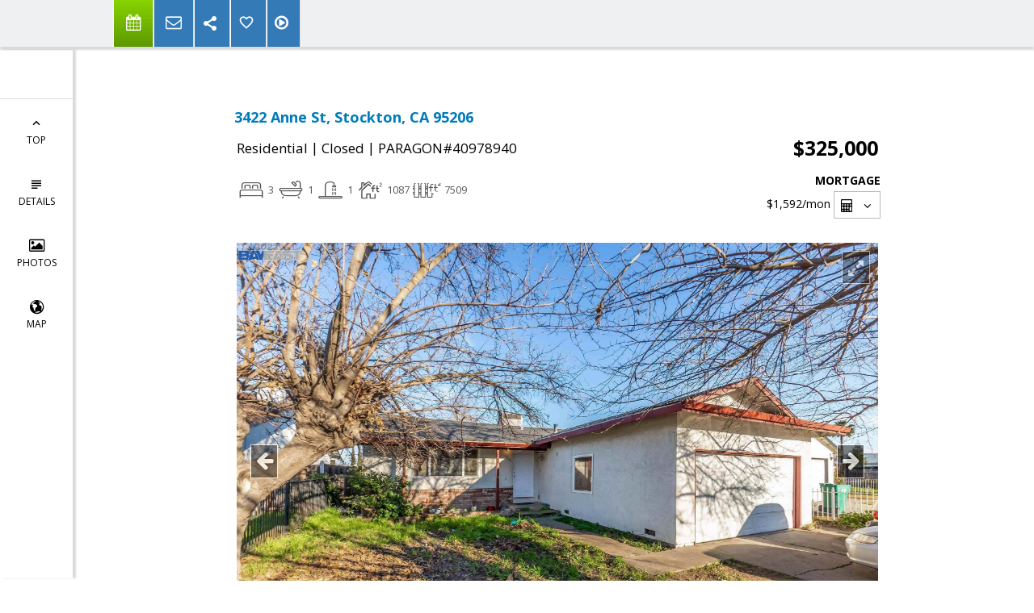

--- FILE ---
content_type: text/html; charset=utf-8
request_url: https://www.google.com/recaptcha/api2/anchor?ar=1&k=6LcGuSAUAAAAAMb457bWlGuEZ6IUGB1SNkLgHvC3&co=aHR0cHM6Ly9teWhvbWVjYWxpZm9ybmlhLmNvbTo0NDM.&hl=en&v=PoyoqOPhxBO7pBk68S4YbpHZ&size=normal&anchor-ms=20000&execute-ms=30000&cb=f54duiz1iipl
body_size: 49562
content:
<!DOCTYPE HTML><html dir="ltr" lang="en"><head><meta http-equiv="Content-Type" content="text/html; charset=UTF-8">
<meta http-equiv="X-UA-Compatible" content="IE=edge">
<title>reCAPTCHA</title>
<style type="text/css">
/* cyrillic-ext */
@font-face {
  font-family: 'Roboto';
  font-style: normal;
  font-weight: 400;
  font-stretch: 100%;
  src: url(//fonts.gstatic.com/s/roboto/v48/KFO7CnqEu92Fr1ME7kSn66aGLdTylUAMa3GUBHMdazTgWw.woff2) format('woff2');
  unicode-range: U+0460-052F, U+1C80-1C8A, U+20B4, U+2DE0-2DFF, U+A640-A69F, U+FE2E-FE2F;
}
/* cyrillic */
@font-face {
  font-family: 'Roboto';
  font-style: normal;
  font-weight: 400;
  font-stretch: 100%;
  src: url(//fonts.gstatic.com/s/roboto/v48/KFO7CnqEu92Fr1ME7kSn66aGLdTylUAMa3iUBHMdazTgWw.woff2) format('woff2');
  unicode-range: U+0301, U+0400-045F, U+0490-0491, U+04B0-04B1, U+2116;
}
/* greek-ext */
@font-face {
  font-family: 'Roboto';
  font-style: normal;
  font-weight: 400;
  font-stretch: 100%;
  src: url(//fonts.gstatic.com/s/roboto/v48/KFO7CnqEu92Fr1ME7kSn66aGLdTylUAMa3CUBHMdazTgWw.woff2) format('woff2');
  unicode-range: U+1F00-1FFF;
}
/* greek */
@font-face {
  font-family: 'Roboto';
  font-style: normal;
  font-weight: 400;
  font-stretch: 100%;
  src: url(//fonts.gstatic.com/s/roboto/v48/KFO7CnqEu92Fr1ME7kSn66aGLdTylUAMa3-UBHMdazTgWw.woff2) format('woff2');
  unicode-range: U+0370-0377, U+037A-037F, U+0384-038A, U+038C, U+038E-03A1, U+03A3-03FF;
}
/* math */
@font-face {
  font-family: 'Roboto';
  font-style: normal;
  font-weight: 400;
  font-stretch: 100%;
  src: url(//fonts.gstatic.com/s/roboto/v48/KFO7CnqEu92Fr1ME7kSn66aGLdTylUAMawCUBHMdazTgWw.woff2) format('woff2');
  unicode-range: U+0302-0303, U+0305, U+0307-0308, U+0310, U+0312, U+0315, U+031A, U+0326-0327, U+032C, U+032F-0330, U+0332-0333, U+0338, U+033A, U+0346, U+034D, U+0391-03A1, U+03A3-03A9, U+03B1-03C9, U+03D1, U+03D5-03D6, U+03F0-03F1, U+03F4-03F5, U+2016-2017, U+2034-2038, U+203C, U+2040, U+2043, U+2047, U+2050, U+2057, U+205F, U+2070-2071, U+2074-208E, U+2090-209C, U+20D0-20DC, U+20E1, U+20E5-20EF, U+2100-2112, U+2114-2115, U+2117-2121, U+2123-214F, U+2190, U+2192, U+2194-21AE, U+21B0-21E5, U+21F1-21F2, U+21F4-2211, U+2213-2214, U+2216-22FF, U+2308-230B, U+2310, U+2319, U+231C-2321, U+2336-237A, U+237C, U+2395, U+239B-23B7, U+23D0, U+23DC-23E1, U+2474-2475, U+25AF, U+25B3, U+25B7, U+25BD, U+25C1, U+25CA, U+25CC, U+25FB, U+266D-266F, U+27C0-27FF, U+2900-2AFF, U+2B0E-2B11, U+2B30-2B4C, U+2BFE, U+3030, U+FF5B, U+FF5D, U+1D400-1D7FF, U+1EE00-1EEFF;
}
/* symbols */
@font-face {
  font-family: 'Roboto';
  font-style: normal;
  font-weight: 400;
  font-stretch: 100%;
  src: url(//fonts.gstatic.com/s/roboto/v48/KFO7CnqEu92Fr1ME7kSn66aGLdTylUAMaxKUBHMdazTgWw.woff2) format('woff2');
  unicode-range: U+0001-000C, U+000E-001F, U+007F-009F, U+20DD-20E0, U+20E2-20E4, U+2150-218F, U+2190, U+2192, U+2194-2199, U+21AF, U+21E6-21F0, U+21F3, U+2218-2219, U+2299, U+22C4-22C6, U+2300-243F, U+2440-244A, U+2460-24FF, U+25A0-27BF, U+2800-28FF, U+2921-2922, U+2981, U+29BF, U+29EB, U+2B00-2BFF, U+4DC0-4DFF, U+FFF9-FFFB, U+10140-1018E, U+10190-1019C, U+101A0, U+101D0-101FD, U+102E0-102FB, U+10E60-10E7E, U+1D2C0-1D2D3, U+1D2E0-1D37F, U+1F000-1F0FF, U+1F100-1F1AD, U+1F1E6-1F1FF, U+1F30D-1F30F, U+1F315, U+1F31C, U+1F31E, U+1F320-1F32C, U+1F336, U+1F378, U+1F37D, U+1F382, U+1F393-1F39F, U+1F3A7-1F3A8, U+1F3AC-1F3AF, U+1F3C2, U+1F3C4-1F3C6, U+1F3CA-1F3CE, U+1F3D4-1F3E0, U+1F3ED, U+1F3F1-1F3F3, U+1F3F5-1F3F7, U+1F408, U+1F415, U+1F41F, U+1F426, U+1F43F, U+1F441-1F442, U+1F444, U+1F446-1F449, U+1F44C-1F44E, U+1F453, U+1F46A, U+1F47D, U+1F4A3, U+1F4B0, U+1F4B3, U+1F4B9, U+1F4BB, U+1F4BF, U+1F4C8-1F4CB, U+1F4D6, U+1F4DA, U+1F4DF, U+1F4E3-1F4E6, U+1F4EA-1F4ED, U+1F4F7, U+1F4F9-1F4FB, U+1F4FD-1F4FE, U+1F503, U+1F507-1F50B, U+1F50D, U+1F512-1F513, U+1F53E-1F54A, U+1F54F-1F5FA, U+1F610, U+1F650-1F67F, U+1F687, U+1F68D, U+1F691, U+1F694, U+1F698, U+1F6AD, U+1F6B2, U+1F6B9-1F6BA, U+1F6BC, U+1F6C6-1F6CF, U+1F6D3-1F6D7, U+1F6E0-1F6EA, U+1F6F0-1F6F3, U+1F6F7-1F6FC, U+1F700-1F7FF, U+1F800-1F80B, U+1F810-1F847, U+1F850-1F859, U+1F860-1F887, U+1F890-1F8AD, U+1F8B0-1F8BB, U+1F8C0-1F8C1, U+1F900-1F90B, U+1F93B, U+1F946, U+1F984, U+1F996, U+1F9E9, U+1FA00-1FA6F, U+1FA70-1FA7C, U+1FA80-1FA89, U+1FA8F-1FAC6, U+1FACE-1FADC, U+1FADF-1FAE9, U+1FAF0-1FAF8, U+1FB00-1FBFF;
}
/* vietnamese */
@font-face {
  font-family: 'Roboto';
  font-style: normal;
  font-weight: 400;
  font-stretch: 100%;
  src: url(//fonts.gstatic.com/s/roboto/v48/KFO7CnqEu92Fr1ME7kSn66aGLdTylUAMa3OUBHMdazTgWw.woff2) format('woff2');
  unicode-range: U+0102-0103, U+0110-0111, U+0128-0129, U+0168-0169, U+01A0-01A1, U+01AF-01B0, U+0300-0301, U+0303-0304, U+0308-0309, U+0323, U+0329, U+1EA0-1EF9, U+20AB;
}
/* latin-ext */
@font-face {
  font-family: 'Roboto';
  font-style: normal;
  font-weight: 400;
  font-stretch: 100%;
  src: url(//fonts.gstatic.com/s/roboto/v48/KFO7CnqEu92Fr1ME7kSn66aGLdTylUAMa3KUBHMdazTgWw.woff2) format('woff2');
  unicode-range: U+0100-02BA, U+02BD-02C5, U+02C7-02CC, U+02CE-02D7, U+02DD-02FF, U+0304, U+0308, U+0329, U+1D00-1DBF, U+1E00-1E9F, U+1EF2-1EFF, U+2020, U+20A0-20AB, U+20AD-20C0, U+2113, U+2C60-2C7F, U+A720-A7FF;
}
/* latin */
@font-face {
  font-family: 'Roboto';
  font-style: normal;
  font-weight: 400;
  font-stretch: 100%;
  src: url(//fonts.gstatic.com/s/roboto/v48/KFO7CnqEu92Fr1ME7kSn66aGLdTylUAMa3yUBHMdazQ.woff2) format('woff2');
  unicode-range: U+0000-00FF, U+0131, U+0152-0153, U+02BB-02BC, U+02C6, U+02DA, U+02DC, U+0304, U+0308, U+0329, U+2000-206F, U+20AC, U+2122, U+2191, U+2193, U+2212, U+2215, U+FEFF, U+FFFD;
}
/* cyrillic-ext */
@font-face {
  font-family: 'Roboto';
  font-style: normal;
  font-weight: 500;
  font-stretch: 100%;
  src: url(//fonts.gstatic.com/s/roboto/v48/KFO7CnqEu92Fr1ME7kSn66aGLdTylUAMa3GUBHMdazTgWw.woff2) format('woff2');
  unicode-range: U+0460-052F, U+1C80-1C8A, U+20B4, U+2DE0-2DFF, U+A640-A69F, U+FE2E-FE2F;
}
/* cyrillic */
@font-face {
  font-family: 'Roboto';
  font-style: normal;
  font-weight: 500;
  font-stretch: 100%;
  src: url(//fonts.gstatic.com/s/roboto/v48/KFO7CnqEu92Fr1ME7kSn66aGLdTylUAMa3iUBHMdazTgWw.woff2) format('woff2');
  unicode-range: U+0301, U+0400-045F, U+0490-0491, U+04B0-04B1, U+2116;
}
/* greek-ext */
@font-face {
  font-family: 'Roboto';
  font-style: normal;
  font-weight: 500;
  font-stretch: 100%;
  src: url(//fonts.gstatic.com/s/roboto/v48/KFO7CnqEu92Fr1ME7kSn66aGLdTylUAMa3CUBHMdazTgWw.woff2) format('woff2');
  unicode-range: U+1F00-1FFF;
}
/* greek */
@font-face {
  font-family: 'Roboto';
  font-style: normal;
  font-weight: 500;
  font-stretch: 100%;
  src: url(//fonts.gstatic.com/s/roboto/v48/KFO7CnqEu92Fr1ME7kSn66aGLdTylUAMa3-UBHMdazTgWw.woff2) format('woff2');
  unicode-range: U+0370-0377, U+037A-037F, U+0384-038A, U+038C, U+038E-03A1, U+03A3-03FF;
}
/* math */
@font-face {
  font-family: 'Roboto';
  font-style: normal;
  font-weight: 500;
  font-stretch: 100%;
  src: url(//fonts.gstatic.com/s/roboto/v48/KFO7CnqEu92Fr1ME7kSn66aGLdTylUAMawCUBHMdazTgWw.woff2) format('woff2');
  unicode-range: U+0302-0303, U+0305, U+0307-0308, U+0310, U+0312, U+0315, U+031A, U+0326-0327, U+032C, U+032F-0330, U+0332-0333, U+0338, U+033A, U+0346, U+034D, U+0391-03A1, U+03A3-03A9, U+03B1-03C9, U+03D1, U+03D5-03D6, U+03F0-03F1, U+03F4-03F5, U+2016-2017, U+2034-2038, U+203C, U+2040, U+2043, U+2047, U+2050, U+2057, U+205F, U+2070-2071, U+2074-208E, U+2090-209C, U+20D0-20DC, U+20E1, U+20E5-20EF, U+2100-2112, U+2114-2115, U+2117-2121, U+2123-214F, U+2190, U+2192, U+2194-21AE, U+21B0-21E5, U+21F1-21F2, U+21F4-2211, U+2213-2214, U+2216-22FF, U+2308-230B, U+2310, U+2319, U+231C-2321, U+2336-237A, U+237C, U+2395, U+239B-23B7, U+23D0, U+23DC-23E1, U+2474-2475, U+25AF, U+25B3, U+25B7, U+25BD, U+25C1, U+25CA, U+25CC, U+25FB, U+266D-266F, U+27C0-27FF, U+2900-2AFF, U+2B0E-2B11, U+2B30-2B4C, U+2BFE, U+3030, U+FF5B, U+FF5D, U+1D400-1D7FF, U+1EE00-1EEFF;
}
/* symbols */
@font-face {
  font-family: 'Roboto';
  font-style: normal;
  font-weight: 500;
  font-stretch: 100%;
  src: url(//fonts.gstatic.com/s/roboto/v48/KFO7CnqEu92Fr1ME7kSn66aGLdTylUAMaxKUBHMdazTgWw.woff2) format('woff2');
  unicode-range: U+0001-000C, U+000E-001F, U+007F-009F, U+20DD-20E0, U+20E2-20E4, U+2150-218F, U+2190, U+2192, U+2194-2199, U+21AF, U+21E6-21F0, U+21F3, U+2218-2219, U+2299, U+22C4-22C6, U+2300-243F, U+2440-244A, U+2460-24FF, U+25A0-27BF, U+2800-28FF, U+2921-2922, U+2981, U+29BF, U+29EB, U+2B00-2BFF, U+4DC0-4DFF, U+FFF9-FFFB, U+10140-1018E, U+10190-1019C, U+101A0, U+101D0-101FD, U+102E0-102FB, U+10E60-10E7E, U+1D2C0-1D2D3, U+1D2E0-1D37F, U+1F000-1F0FF, U+1F100-1F1AD, U+1F1E6-1F1FF, U+1F30D-1F30F, U+1F315, U+1F31C, U+1F31E, U+1F320-1F32C, U+1F336, U+1F378, U+1F37D, U+1F382, U+1F393-1F39F, U+1F3A7-1F3A8, U+1F3AC-1F3AF, U+1F3C2, U+1F3C4-1F3C6, U+1F3CA-1F3CE, U+1F3D4-1F3E0, U+1F3ED, U+1F3F1-1F3F3, U+1F3F5-1F3F7, U+1F408, U+1F415, U+1F41F, U+1F426, U+1F43F, U+1F441-1F442, U+1F444, U+1F446-1F449, U+1F44C-1F44E, U+1F453, U+1F46A, U+1F47D, U+1F4A3, U+1F4B0, U+1F4B3, U+1F4B9, U+1F4BB, U+1F4BF, U+1F4C8-1F4CB, U+1F4D6, U+1F4DA, U+1F4DF, U+1F4E3-1F4E6, U+1F4EA-1F4ED, U+1F4F7, U+1F4F9-1F4FB, U+1F4FD-1F4FE, U+1F503, U+1F507-1F50B, U+1F50D, U+1F512-1F513, U+1F53E-1F54A, U+1F54F-1F5FA, U+1F610, U+1F650-1F67F, U+1F687, U+1F68D, U+1F691, U+1F694, U+1F698, U+1F6AD, U+1F6B2, U+1F6B9-1F6BA, U+1F6BC, U+1F6C6-1F6CF, U+1F6D3-1F6D7, U+1F6E0-1F6EA, U+1F6F0-1F6F3, U+1F6F7-1F6FC, U+1F700-1F7FF, U+1F800-1F80B, U+1F810-1F847, U+1F850-1F859, U+1F860-1F887, U+1F890-1F8AD, U+1F8B0-1F8BB, U+1F8C0-1F8C1, U+1F900-1F90B, U+1F93B, U+1F946, U+1F984, U+1F996, U+1F9E9, U+1FA00-1FA6F, U+1FA70-1FA7C, U+1FA80-1FA89, U+1FA8F-1FAC6, U+1FACE-1FADC, U+1FADF-1FAE9, U+1FAF0-1FAF8, U+1FB00-1FBFF;
}
/* vietnamese */
@font-face {
  font-family: 'Roboto';
  font-style: normal;
  font-weight: 500;
  font-stretch: 100%;
  src: url(//fonts.gstatic.com/s/roboto/v48/KFO7CnqEu92Fr1ME7kSn66aGLdTylUAMa3OUBHMdazTgWw.woff2) format('woff2');
  unicode-range: U+0102-0103, U+0110-0111, U+0128-0129, U+0168-0169, U+01A0-01A1, U+01AF-01B0, U+0300-0301, U+0303-0304, U+0308-0309, U+0323, U+0329, U+1EA0-1EF9, U+20AB;
}
/* latin-ext */
@font-face {
  font-family: 'Roboto';
  font-style: normal;
  font-weight: 500;
  font-stretch: 100%;
  src: url(//fonts.gstatic.com/s/roboto/v48/KFO7CnqEu92Fr1ME7kSn66aGLdTylUAMa3KUBHMdazTgWw.woff2) format('woff2');
  unicode-range: U+0100-02BA, U+02BD-02C5, U+02C7-02CC, U+02CE-02D7, U+02DD-02FF, U+0304, U+0308, U+0329, U+1D00-1DBF, U+1E00-1E9F, U+1EF2-1EFF, U+2020, U+20A0-20AB, U+20AD-20C0, U+2113, U+2C60-2C7F, U+A720-A7FF;
}
/* latin */
@font-face {
  font-family: 'Roboto';
  font-style: normal;
  font-weight: 500;
  font-stretch: 100%;
  src: url(//fonts.gstatic.com/s/roboto/v48/KFO7CnqEu92Fr1ME7kSn66aGLdTylUAMa3yUBHMdazQ.woff2) format('woff2');
  unicode-range: U+0000-00FF, U+0131, U+0152-0153, U+02BB-02BC, U+02C6, U+02DA, U+02DC, U+0304, U+0308, U+0329, U+2000-206F, U+20AC, U+2122, U+2191, U+2193, U+2212, U+2215, U+FEFF, U+FFFD;
}
/* cyrillic-ext */
@font-face {
  font-family: 'Roboto';
  font-style: normal;
  font-weight: 900;
  font-stretch: 100%;
  src: url(//fonts.gstatic.com/s/roboto/v48/KFO7CnqEu92Fr1ME7kSn66aGLdTylUAMa3GUBHMdazTgWw.woff2) format('woff2');
  unicode-range: U+0460-052F, U+1C80-1C8A, U+20B4, U+2DE0-2DFF, U+A640-A69F, U+FE2E-FE2F;
}
/* cyrillic */
@font-face {
  font-family: 'Roboto';
  font-style: normal;
  font-weight: 900;
  font-stretch: 100%;
  src: url(//fonts.gstatic.com/s/roboto/v48/KFO7CnqEu92Fr1ME7kSn66aGLdTylUAMa3iUBHMdazTgWw.woff2) format('woff2');
  unicode-range: U+0301, U+0400-045F, U+0490-0491, U+04B0-04B1, U+2116;
}
/* greek-ext */
@font-face {
  font-family: 'Roboto';
  font-style: normal;
  font-weight: 900;
  font-stretch: 100%;
  src: url(//fonts.gstatic.com/s/roboto/v48/KFO7CnqEu92Fr1ME7kSn66aGLdTylUAMa3CUBHMdazTgWw.woff2) format('woff2');
  unicode-range: U+1F00-1FFF;
}
/* greek */
@font-face {
  font-family: 'Roboto';
  font-style: normal;
  font-weight: 900;
  font-stretch: 100%;
  src: url(//fonts.gstatic.com/s/roboto/v48/KFO7CnqEu92Fr1ME7kSn66aGLdTylUAMa3-UBHMdazTgWw.woff2) format('woff2');
  unicode-range: U+0370-0377, U+037A-037F, U+0384-038A, U+038C, U+038E-03A1, U+03A3-03FF;
}
/* math */
@font-face {
  font-family: 'Roboto';
  font-style: normal;
  font-weight: 900;
  font-stretch: 100%;
  src: url(//fonts.gstatic.com/s/roboto/v48/KFO7CnqEu92Fr1ME7kSn66aGLdTylUAMawCUBHMdazTgWw.woff2) format('woff2');
  unicode-range: U+0302-0303, U+0305, U+0307-0308, U+0310, U+0312, U+0315, U+031A, U+0326-0327, U+032C, U+032F-0330, U+0332-0333, U+0338, U+033A, U+0346, U+034D, U+0391-03A1, U+03A3-03A9, U+03B1-03C9, U+03D1, U+03D5-03D6, U+03F0-03F1, U+03F4-03F5, U+2016-2017, U+2034-2038, U+203C, U+2040, U+2043, U+2047, U+2050, U+2057, U+205F, U+2070-2071, U+2074-208E, U+2090-209C, U+20D0-20DC, U+20E1, U+20E5-20EF, U+2100-2112, U+2114-2115, U+2117-2121, U+2123-214F, U+2190, U+2192, U+2194-21AE, U+21B0-21E5, U+21F1-21F2, U+21F4-2211, U+2213-2214, U+2216-22FF, U+2308-230B, U+2310, U+2319, U+231C-2321, U+2336-237A, U+237C, U+2395, U+239B-23B7, U+23D0, U+23DC-23E1, U+2474-2475, U+25AF, U+25B3, U+25B7, U+25BD, U+25C1, U+25CA, U+25CC, U+25FB, U+266D-266F, U+27C0-27FF, U+2900-2AFF, U+2B0E-2B11, U+2B30-2B4C, U+2BFE, U+3030, U+FF5B, U+FF5D, U+1D400-1D7FF, U+1EE00-1EEFF;
}
/* symbols */
@font-face {
  font-family: 'Roboto';
  font-style: normal;
  font-weight: 900;
  font-stretch: 100%;
  src: url(//fonts.gstatic.com/s/roboto/v48/KFO7CnqEu92Fr1ME7kSn66aGLdTylUAMaxKUBHMdazTgWw.woff2) format('woff2');
  unicode-range: U+0001-000C, U+000E-001F, U+007F-009F, U+20DD-20E0, U+20E2-20E4, U+2150-218F, U+2190, U+2192, U+2194-2199, U+21AF, U+21E6-21F0, U+21F3, U+2218-2219, U+2299, U+22C4-22C6, U+2300-243F, U+2440-244A, U+2460-24FF, U+25A0-27BF, U+2800-28FF, U+2921-2922, U+2981, U+29BF, U+29EB, U+2B00-2BFF, U+4DC0-4DFF, U+FFF9-FFFB, U+10140-1018E, U+10190-1019C, U+101A0, U+101D0-101FD, U+102E0-102FB, U+10E60-10E7E, U+1D2C0-1D2D3, U+1D2E0-1D37F, U+1F000-1F0FF, U+1F100-1F1AD, U+1F1E6-1F1FF, U+1F30D-1F30F, U+1F315, U+1F31C, U+1F31E, U+1F320-1F32C, U+1F336, U+1F378, U+1F37D, U+1F382, U+1F393-1F39F, U+1F3A7-1F3A8, U+1F3AC-1F3AF, U+1F3C2, U+1F3C4-1F3C6, U+1F3CA-1F3CE, U+1F3D4-1F3E0, U+1F3ED, U+1F3F1-1F3F3, U+1F3F5-1F3F7, U+1F408, U+1F415, U+1F41F, U+1F426, U+1F43F, U+1F441-1F442, U+1F444, U+1F446-1F449, U+1F44C-1F44E, U+1F453, U+1F46A, U+1F47D, U+1F4A3, U+1F4B0, U+1F4B3, U+1F4B9, U+1F4BB, U+1F4BF, U+1F4C8-1F4CB, U+1F4D6, U+1F4DA, U+1F4DF, U+1F4E3-1F4E6, U+1F4EA-1F4ED, U+1F4F7, U+1F4F9-1F4FB, U+1F4FD-1F4FE, U+1F503, U+1F507-1F50B, U+1F50D, U+1F512-1F513, U+1F53E-1F54A, U+1F54F-1F5FA, U+1F610, U+1F650-1F67F, U+1F687, U+1F68D, U+1F691, U+1F694, U+1F698, U+1F6AD, U+1F6B2, U+1F6B9-1F6BA, U+1F6BC, U+1F6C6-1F6CF, U+1F6D3-1F6D7, U+1F6E0-1F6EA, U+1F6F0-1F6F3, U+1F6F7-1F6FC, U+1F700-1F7FF, U+1F800-1F80B, U+1F810-1F847, U+1F850-1F859, U+1F860-1F887, U+1F890-1F8AD, U+1F8B0-1F8BB, U+1F8C0-1F8C1, U+1F900-1F90B, U+1F93B, U+1F946, U+1F984, U+1F996, U+1F9E9, U+1FA00-1FA6F, U+1FA70-1FA7C, U+1FA80-1FA89, U+1FA8F-1FAC6, U+1FACE-1FADC, U+1FADF-1FAE9, U+1FAF0-1FAF8, U+1FB00-1FBFF;
}
/* vietnamese */
@font-face {
  font-family: 'Roboto';
  font-style: normal;
  font-weight: 900;
  font-stretch: 100%;
  src: url(//fonts.gstatic.com/s/roboto/v48/KFO7CnqEu92Fr1ME7kSn66aGLdTylUAMa3OUBHMdazTgWw.woff2) format('woff2');
  unicode-range: U+0102-0103, U+0110-0111, U+0128-0129, U+0168-0169, U+01A0-01A1, U+01AF-01B0, U+0300-0301, U+0303-0304, U+0308-0309, U+0323, U+0329, U+1EA0-1EF9, U+20AB;
}
/* latin-ext */
@font-face {
  font-family: 'Roboto';
  font-style: normal;
  font-weight: 900;
  font-stretch: 100%;
  src: url(//fonts.gstatic.com/s/roboto/v48/KFO7CnqEu92Fr1ME7kSn66aGLdTylUAMa3KUBHMdazTgWw.woff2) format('woff2');
  unicode-range: U+0100-02BA, U+02BD-02C5, U+02C7-02CC, U+02CE-02D7, U+02DD-02FF, U+0304, U+0308, U+0329, U+1D00-1DBF, U+1E00-1E9F, U+1EF2-1EFF, U+2020, U+20A0-20AB, U+20AD-20C0, U+2113, U+2C60-2C7F, U+A720-A7FF;
}
/* latin */
@font-face {
  font-family: 'Roboto';
  font-style: normal;
  font-weight: 900;
  font-stretch: 100%;
  src: url(//fonts.gstatic.com/s/roboto/v48/KFO7CnqEu92Fr1ME7kSn66aGLdTylUAMa3yUBHMdazQ.woff2) format('woff2');
  unicode-range: U+0000-00FF, U+0131, U+0152-0153, U+02BB-02BC, U+02C6, U+02DA, U+02DC, U+0304, U+0308, U+0329, U+2000-206F, U+20AC, U+2122, U+2191, U+2193, U+2212, U+2215, U+FEFF, U+FFFD;
}

</style>
<link rel="stylesheet" type="text/css" href="https://www.gstatic.com/recaptcha/releases/PoyoqOPhxBO7pBk68S4YbpHZ/styles__ltr.css">
<script nonce="goOuWQRvCWfqicskbzI6YQ" type="text/javascript">window['__recaptcha_api'] = 'https://www.google.com/recaptcha/api2/';</script>
<script type="text/javascript" src="https://www.gstatic.com/recaptcha/releases/PoyoqOPhxBO7pBk68S4YbpHZ/recaptcha__en.js" nonce="goOuWQRvCWfqicskbzI6YQ">
      
    </script></head>
<body><div id="rc-anchor-alert" class="rc-anchor-alert"></div>
<input type="hidden" id="recaptcha-token" value="[base64]">
<script type="text/javascript" nonce="goOuWQRvCWfqicskbzI6YQ">
      recaptcha.anchor.Main.init("[\x22ainput\x22,[\x22bgdata\x22,\x22\x22,\[base64]/[base64]/[base64]/[base64]/[base64]/[base64]/[base64]/[base64]/[base64]/[base64]\\u003d\x22,\[base64]\x22,\x22HyrCmWlqeMK0fMOxPijCvMObw4FTD03DmlomY8KZw7HDisKoD8O4N8OqCcKuw6XCmmXDoBzDsMKuaMKpwoBSwoPDkS9mbUDDqy/CoF5vREttwrjDhELCrMOaFSfCkMKeYMKFXMKZVXvChcKbwoDDqcKmBRbClGzDulUKw43CqcKdw4LClMKYwrJsTQ7CvcKiwrhVHcOSw6/DhyfDvsOowr/Dn1Z+eMOswpEzPsKmwpDCvnB3CF/DtmIgw7fDpsKHw4wPeAjCigFEw7nCo30jJl7DtlR5U8Oiwp5lEcOWZgBtw5vCjcK4w6PDjcOVw4PDvXzDtMO1wqjCnG7DkcOhw6PCscKBw7FWJQPDmMKAw4fDocOZLCgQGWDDosOpw4oUfsOqYcOww5JLZ8Ktw79IwobCq8Ozw4HDn8KSwprCk2PDgx/[base64]/[base64]/CkMKeAsKqw5PDkBTCkCbDi8OOHT4iwrvDuMOadj0bw6R7wrEpH8O+wrJGF8KPwoPDoxXClxAzLsK+w7/CoypZw7/Crhhlw5NFw6QYw7YtIGbDjxXCkETDhcOHacO3D8Kyw6bCr8KxwrEHwonDscK2J8OHw5hRw6p4UTsrCAQ0wr3CqcKcDDrDr8KYWcKNGcKcC0/CucOxwpLDmVQsey/DnsKKUcOYwp04TAPDu1pvwpLDuSjCokXDosOKQcOCXELDlQfCuQ3DhcOxw4jCscOHwr3DkDk5wofDhMKFLsO8w59JU8KLcsKrw60mOsKNwqlrU8Kcw73CqCcUKj/ClcO2YAhpw7NZw5HCl8KhM8K1wqhHw6LCqsOkF3chM8KHC8OtwoXCqVLChsKgw7TCssO5OsOGwozDoMKnCifCn8KQFcODwqoDFx0IIsOPw5xGJ8OuwoPCnxTDl8KeTwrDinzDmcKSEcKyw5jDmMKyw4UTw7Ebw6Mbw7YRwpXDtEdWw7/DicOxcWtsw6wvwo1cw7cpw4MgL8K6wrbCmQ5AFsKoCsOLw4HDh8KvJwPCm1HCmcOKJsKBZlbCn8Oxwo7DusO+eWbDu2E7w6Maw6XCo3ZtwrozQyzDu8KmOsO/wqzCsRYVwrstATLCoDnCuhEuFMOSKzLDtj/DpmfDmcK7Q8K8V07DpsOLGHo+QsK/Q3jCgsK+ZMOPQcOCw7ZjRg3DtsKzNsOWTsOvwo/Dj8KgwrPDmEjCqXo1MsORU2HCqcKAw7MhwoDCg8K1wovCnFciw6gQwoDCmBrDuxl+MRJoK8O9w73DkcOTKcK2ZMOeUcKUZgN2ZzZRG8Kbwq9jaSfDqMOkw6LCoVl0w4HContjBsKEYwjDucKQw7/DjsKzciRfSsKAX1DCnzYYw5HCtMKcLcO1w7zDlh3CohbDg0jCjTbCg8OKw4vDjcK+w64GwojDsmXClsKVIQZfw5MnwpzDkcOvwrjCv8O3wqNewrXDiMKqEkrCk0/CtWVoFMK3QsO2M1pUCxbDi10xw5IywqzDn1I8w4sVw75qKDjDnMKNwoPDssOgQ8OeIcOKVG7DiHzChmXCi8KjDXjCvcK2Hys3wpzDoDHCn8KxwqvDkQTCuhQVwpp2csOoRXsGwqwCEz/CusKKw4F4w74aIR/DkV47wqEqwqnCt1vDvsK0woAPHR/DsQjCvMKjFsKpw7F4w6E+JsOsw7jDmFPDpR7DtMO7ZcOEFVHDmQJ2K8OfJiwvw7jCtcObaBHDosKgw55BQB/DlsKzw7DDoMKgw4dSGgzCmQ/[base64]/w4FeQDvCqsOvwp3CtHACw6PCsHDDs8O7w57CmGLDgRDDvsKIw4g3I8OXH8Ozw45ERxTCsVcudsOQwowjwrrClivCiB7DscKKwrXDrWbCkcO4w6rDicKHZWhtIMKnwqzCmcOBZkLDtFrCl8KZfXrCncKCeMOPwpHDlVfDksOfw4XCuyFew4otw6rCpsOewp/[base64]/[base64]/[base64]/DjDYaOcOhw7bDtjTCqHvCksK8JmHDnDLCrcO5QFvCmHssccK7wpbCgSwWahHCg8K5w6UwfnkpwpjDtz3DkWRfFl9kw6HCrB4xbmRNdSTCpEQZw6DDsVfCkR7DtsKSwqXDuFUSwq1ibMOcworDn8KqwojDhmcaw7R4w7/[base64]/CkRdAF8KWd37DicObZwzDiSHCqcO0w5EJw4LDp8OvwoUDW8KEw4pDwrLCoWDCjsOxw5EOQcOrQwPDoMOhTw1twoVJSUXDpMK+w5rDscKLwoQsd8KaPQFvw4kgwqxMw7LDi34YDcOgworCp8OYw6bCm8K3wrLDqAEiwrHCg8OAw68mJMKkwq1Rw4/DqF3Cu8KWwpHCtlNuw79ewoHCulPCrcKYwqU5XcOswo7CoMOTbgLCiS9SwrrCvHROTcOBwog6GEbDhMKzc0zCn8KhXsK3B8OoHcOtF2zCncK4w5/[base64]/DuzpWfzFew6LDn8Kkwos6EVPDpcOawqI/XjhIw6YKw5NiK8KNNAHCn8OZw5nCkywJM8OmwqINwqUEUsKxIsKCwrp/TUUaHMKPwp3CtSnCmSE6wowKw73CrMKHw7pOVlbCokkpw4oYwpXCt8KnRmQ9wq/ClUs2Gg0kwoDDm8OGT8O3w5XDv8OAwqvDqMK/[base64]/[base64]/ClsKpXEZ+w7giw7TCtUYwasOcccOFU8ORYMKywr3DuFDDpMOyw6DDkX8VK8KLNMO/B0PCiwM1S8OUS8KZw6DDgSUmfS7DjMK7wqrDhsKqwpkbJgjDp1HCvEQNHQ1lwpp4RMO3w7bCqsK1w5/Ch8OEw6fDqcKeG8KuwrExd8KzfzUydxrCqsOhw7F/w5s4wrNyPcOUwqrCjAlKwoB5bioOw6tXwqlIXcKeTMOkwp7CqcOTw6MOw5zDn8OYw6nDu8KdfR/DhC/DgAsFSD5RPmfCnsKWdsKgRMOZPMOMFMK0OMKsK8OpwozDrCoHc8K1fU4tw77CvTnCgsOswovCp3vDizclw5hgwqfDpxpAw4HCksKBwpvDlUXDjnLDthzCmXkaw7fCvFkSMMK2UgzDisO2LMKAw7/[base64]/ClMObw5zChkHDmMKRHXfDkcK3w6DDlcOQw5jDusOEwp4vw4ZJwq1Vf2NLw5sPw4cFwoTDgXLCtlcUfAkqwp3Ciyp/[base64]/[base64]/w6Fdw6/CjWVAP8O2w7xBw65/w6vCoE1vFWjCrcKvCyU0wo/CncKNwrTDiSzCr8KRaUJYGhAkwqYTw4HDoivDgCxqwph1ClfCi8KUNMObV8KMw6PDmcKxwqHDgQjCgXxKw7LDlMKuw7hfScKua0DCl8OpDFbCpA0Nw4R6w6Z1HgHCpS4jw7vCsMK6wqkqw74jwq7CgktzTMKtwp0jw5hRwqo8VB3CiUfCqxpAw7/[base64]/Cp3Mjw6hmw7cRwqbCtcONw7XCjQ5Yw4sKFMKUPMO9ScKrY8KgQW7CgQpnKyt6wp/Cj8OhV8OHLiLDqcK1d8OTwrFQwpXChirCmMOnwpfDqU7ChsKow6HDtwXDjDXCkcOOw7TCnMKbNMKFScOZw4JpZ8OPwocuwrPCp8KgBsKSwp3DhGMswrnCtCdQw6UuwqjDlTMtwoTCtMO1w7taKsKvUMO/R23CsABPd1ErHcOXYsKzw64eIk/DkCHCkHbDt8OHwrXDlxkfwoXDtG/CozzCtsKmF8OcfcKrw6vDuMOwSMKbwp7Ck8KkccK9w61Iw6VrDsKAa8KEWsOkw7wTWkfCnsOKw7rDrkRrDEXCrsOyecOewp9wNMKjw4HDocK2woLDqsK9wovCrQrCi8KpQ8KEBcKZX8O/wo4sFMOqwoUPw75Sw5AvUmfDvsKxWcOCLwrDh8OcwqPCuwwqwqZlc3cSw6vDi2zCj8KZw4o/wpJ/C1vCkMO0eMKvUzYtZsOVw4bClELDlVPCtsKyfMK0w6c/[base64]/wp7Cq8KYw4XCjcK9w7kOwo/CpBR8w5rCn8Ogw4DCpsOyw4HDmzAMwpxewpfDlsOXwr/DtlrDlsOww41fPA42NHbDiHlqfDPCr0TDsRJBKMOAwpfDtjHCh0dHY8KvwoV3U8KaQz7DqcKCwoRyKMO7FQ/CtMOewrzDrMOUwoDCuxTCiHU+awglw5bDi8O+MsK/ckx7D8Opw61Yw77CkcORwojDgMO+wobCjMK5X0HCp3o3wrBiw7bDssKqRiPCgQ1Nw7spw6XDncOgw7PCjRkXwoXCkDMBwplsL3TDgsKxw7/CrcOWAB9vampRwobCh8OgH0zDrkR2w6zCpzNxw6vDv8OXXmTCv0HChGPCiA7CkcKKccOTw6Y+P8O4R8Ofw4dLZsKuwog5FsK0wrQgHDXDtMKtPsORwolUwpFnLcOnwqzDi8OVwrPCusOWYkdLQFRuwqw2cw7CsHBSw5rDjToJKzjDr8KpQhcnMF/DisOsw4krw63DrWfDvXjDpj/CvMKDSEwPD3gjGF8GUsKHw6NzLQx9DMOjbsOOJsOBw44NWk8hEXdrwoXCh8Oic3sDNSvDosKww7o8w53Dsigyw78bei0id8KMwpgXHsKnEktvwqTDlcKzwq84woAiw5EBD8Ozw77Cu8OUPcOsQl9Jwr/Ch8OUw5HDomnDuALDh8KmbMOSEF1fw4LCm8KxwpQoGFlQwqnCt3XCpsKnTMKlwqUTdxrDp2HCkmpVw50QCj48w5Rpw7HDo8KCE0HCm2HCjsOaTjLChAfDg8OvwqB5wpLDtcOhKmDCtmY3Lz3CtcOkwr3Dp8KFwrZ1bcOPe8K9woBgABgUWcOuwp8/[base64]/fMOVwqVrGAtXwpYrQcKIwqzCpcOjeRLDpsOLw69HLzPCkx43w48lwphDO8KCwpvCvxAXR8ObwpYOwr7DjzvCrcOxP8KANsKJLVDDoR3CjMOIw5DCuAkzTcOMwp/[base64]/wqnCkQHDqMKxwpLDnHHCosKTKDjCrsKCTMK+wqzCllVjWMKGEMOeesKaMcOkw7nCvg/CgcKSYFUSwqVjKcOlOVAlK8KdLMObw6rDi8KfwpTCtMK5D8KFXhFEwrjCjcKOw4VfwpnDv0/CqcOmwpvCslHCvDzDkXgVw5fCilIkw7nCqA3Dm2htwq7DumnCnsOJVFrCiMKjwqdrc8KaO3sQF8Kfw68/w4DDicKvw4DCqi0aVsOYwojCmMKMw7lLw6cfAcKQLnjDqULCisK5wqfChMKmw5dmwrXDpVfCnAnChsKtw4JJGVxOawbDlFbClV7CisKnwqrCjsKSJsKxM8OPwr0TXMKOwp5dwpZLwp5Rw6U4H8OGwp3Cij/DnsOaZDIheMKAwoTDo3B2wpFFFsKoMsOPIgHCl2QRC0HCn2l4w6YyJsK7N8OUwrvDrG/[base64]/[base64]/[base64]/[base64]/CjcO/wqHCt8OQwqxUw4XDgcKdaMKrF8KZa37CnsO1SsK/w44/[base64]/FMOjw5UABifDl8KqZcKvPcKxwp7CpsOtwqR/E8KIE8K8HytRacKFTMKZIMKOw4M7NMO1woXDisO7RnXDq0PDgsOICcK/wpxNwrXCi8O4w4DDvsKvB2/[base64]/[base64]/Cs3XDjsOowoDDlW3Dsntdw5bDk8K6ZMO3EUTDp8KZw4xiwrLCgUBLUcKDF8KTw4wFw5Z9w6RsJ8KzFwkrwoXCvsK8w7LCuBLDkMO8wpV5woseaD4dwrgEd2BcJsOCwobDvHHDp8OvWcOzw58lwoTDv0Fcwp/DrMOTwpRsNcKLWsKPwq8ww73Dl8KSL8KaADATw4AFwp3CtsOrHsOmw4TDmsKKwqfDmC0kE8OBwpkhbiJLw7/CsgzDmxnCr8KgXmPCuyDCoMKjIR9rUicrRcKGw6pfwrtxDhfDo0pww5HCrgpzwqDCnh3Dv8OIZSR6woQyUGc+w55MOsKTNMK/w55pEMOkAyTCrXJpLjnDr8OvFsKufA0IUiTCr8OfDWrCmFDCqEvDnUgiwpjDo8ODXMOcw5XDncOLw63DuhE7w6DCtzPCogvCjx9Ow5kjw7TDgMO9wpjDncO+T8KRw5LDpsOhwrLDgV0mZg3ChsKSRMOUwop/RXh7w5FtDA7DgsOFw67DvsOwFELClBrDnDPDhcO+w79bfhHDoMOYw5EHw5PDkWMgBcKLw5Q5JzXDl3pnwpHCs8OaOsKPUMOBw4YCEsODw7/DscOyw7dCc8Kfw6LDtCpBG8KowpDClE7CmsKsS19zf8O5AsKSw5ZpKsKxwp4xdSUlw7kPwoMnwoXCoRrDssK/FHA8wpczwq8Aw4I5w5tHHsKEVMK4R8OxwpQ/w7IXwq3DuEdewpdtwrPCmALCgwApfzlHwphcHsKIwpLCusOBw5TDjsK5w6wlwqRLw49sw61gw5fCknjCncKSDsKaOnBHV8Kiwop9a8O3MSJyYcOJdVrCiU85wqEIE8KBIk/DojHChsKYQsO5w6XCqyXDhyPDgl5JMMO1wpXCm30CbmXCssKXbMK7w40mw4dFw5/CpcOTCXpAUGxeB8OVXsO6PMK1FMO4bm55HCxCwr8pBcOZbcK1ZcORwr/DucOQw4w2woPChRYaw6guw53CtcKqUMKRQ0U6w5vCvSAbJlZGUSQGw6l4NsOBw6PDkR3DinfCqxwgEcOdeMKHw4XDkMOtexPDhMKIQFnDtcOXEMOrPn1sZsOhw5PCscK/wpTDvWXDucOXS8Ksw5nDsMKwQ8K7GsKww7N9HXEew43CvljCucOjb1DCl3LCkHwVw6bDjy5DBsKpwo7ClUvCiDxDwpA6woPCiGfCuTHCj37Dk8KTLsOdw6dPbMOQKk/[base64]/SCx0JDjDsyVRwrfDj8Klw7l5YUXDo2YZw7EpbcOawpzCpE8fw5hwWcKSwoEFwoMPai1XwqscIwUJMBPCk8O3w7Apw5HCtnBgHcKcS8KxwpVyGjnCrTkqw7oGAcKyw6oKAR7Ck8KCw4ICYy1pwpvCgAsSK3svwoZIaMKRfcKLPFFbZsOEejvDrGvDvAoMFlNTc8O/wqHCsGNOw44eKHEcwpsganvCmCjCuMKTbFN2NcOIXMOrwpAkwpXCucK0clNmw4DDnFFwwoAmG8OYdzIlaQ49esKtw4DDk8OmwofClcO/wpNVwoVXSRjDuMKtaErClhB4wr5+LMKEwrbCiMKdw6XDjcOyw70vwpQewqvDmcKaKcKAwqHDu09/[base64]/[base64]/GGXChMONAWVDdXpsw5PDpMOEHsOSw4Ymw6ojI1lVVMKHQMKKw4zDsMKcFcKXwr02wpfDuCLDtcKlwovCr041w5Ejw47DksKzJVwFNsOSAMKfLMOswpUpwqwNJRrCg28Od8O2wqM5wq/CtAnDuCzCqj/CtMOfw5TDjcKheTkPXcO1w6/[base64]/[base64]/[base64]/w6PCncOMYXvDi2XCmCPChh4Yw7DDuhHDoAbDiWHCocK/w6XCp1ZRU8OKwpPCgCt3wqrDoSHCi37DhcOyVMOYelfDlsKQw7LDkEfCqC0hwrYdwprCt8K0EsKKV8OZbMKewo9ew7ZLw5k6wqkow5HDkFvCicKGwqvDrsK6woDDn8Oswo0SJyvDlmp/w6lfDsOYwq4/VMO1fx5Vwrobw4JVwqfDjWPDhSXDglLDmEAYQS5MKsK4XzvChMO5wo5sN8OzIMOhw4fCtE7CmsOWW8Ofw6QXwr4WGQcMw6VMwq13FcOmYcO0dHNrwqbDlsKGwovCiMOjCMO0wr/DtsOYWsKRJGHDoiXDkkrCuHbDksOcwrnCjMO/wpXCigRiYC0NXMKKw6vCjCkIwo5CQzbDvn/Dm8OGwq7CqDrDtljCq8Kqw7rDh8KNw7PDtCcAVcK6FcKTM2bCix3DiEzClcKbSjTDrhhBwoQOw5bCrsKBV1VSwoRjw63CvkbCmV3DvinDh8ODcy/CsGMWFkQ1w4Row5nCicO1QE0Ew74WNGZ/eA4ZGyjCvcKvwovDswrDikhuNA1hwojDtS/Dnz/CgsK1LQXDq8KNZwbDvcKpKgNeKi12BG15BEjDmR1qwrZnwo0YFsOufcK6wpHDvTwQNsKebjXCtcK4wq/DhsO0wpDDvcOkw5bDqSLCt8KjOsK/[base64]/CjWRlVxrCgMOzdwJHw6x0WFLCp8O5wonDuWLDlcKCwrdBw7nDqMOuTMKIw6QIw7DDt8OEYMK+DsKHwpnCnj/ClsOGU8KJw4lew4I3SsOow6EpwpQpw7rDnyzDuEbDrx9sSsKNVsKYCsKqw6sTZ1MKO8KUTDLCkQJgHMK9wpVcGhAdwrbDtynDm8KbWsO4woTDq3DCgsONw4/Cj0Qhw5vClSTDiMO3w61/CMKvHMOow4LCi358KcKNw4IRLsOTw5dWw51BJG5YwpHCjcK0wp9pUsOyw4jCm3d0ScO9wrYqdMK+w6JeOMOPw4TCrEnCp8KRbMKOAnfDjhQPw5rCo0fDiUQiw4l8RlJ3dyJzw6FLY0F9w5LDnlxsH8OLWcKBIClqGAbDgcK1wqBIwr/Dv1k6wqDDrAp3C8KzYsOhZEzCnG/Do8KrMcOawqrDr8O2OcK7bMKbZR8+w4tcwqTCrwpxd8OiwoANwp/Cu8K8GyDCi8Okw6pjJVbCsQ1ywoDDvX3DkcOSJMOUasKeYsKeHC/DmRwqNcOwN8OYwrDCmBd8OsOAwpZQNDrCpcOVwqjDlcOdLG9Iw5nCs1XDiUBhw4Bxwoh0wr/[base64]/wrZtwprDrsKAw53CkmXDkcKhag1NB0FNwoddwrZOYMOJw4LDogYDHjDDmcKUw7xtwrggKMKQw4JuOVLCgwBKwosow43ClCfChjsswp3DoXbCvWXCp8OQwrY+HC85w5k/H8KhecK7w43Ci2XCswvCsCrDkcOzw7fCgcKUYcKwVcOww6F3wpwZECRSa8OCNMO5wr47Qno+G1cnXMKLOyl7VlHDlsKMwoZ/[base64]/[base64]/CtnTDux0wwrAFw7zDuFfCncO/wrkARgVPFMObw7vCmHdlw7bCncK9ZX7Dr8O4GcKWwokIw5XDrHklYDYteETCl1smOsOSwosFw5F1woNjwpzCscOFw7V1blBEG8KIwpFXW8KgIsOJDgjCpXU4w4jDhlLDhMKpCV/Du8O9w53CoF4Rw4nCtMKdYcKhwoHDlmUuEifChsKaw6rDoMK8GAN3awc8YsKpwrbDscKXw7LCm3fDtyjDgMKDwp3DnlE4Y8O2OMOhZncMCcOFwoJhwpcrSyrDpMOIdGFnMsKGwpbCpzRZw6Z1DHcXVm7CkT/ClsKhw4fCtMOPIAXCkcKZw4zCnMKcCgV8P2/Cs8ODQEnCjDpMwr9jw6QCSn/CosKdw4sLITBUQsKvwoNeVcK6wpkrP2cmGzzDnXESd8OTwrtJwqzCqVTCjMO9wr12f8KfYHhUKlAgwr7CvMOyW8KYw6PDqRVxTUDCr2wOwpFRw6zCpVwdDThWw5zCj2ESKGdkCsKgG8Ohw78wworDvibDpnphw7/DnSkHw5rCmx00AMOVw7tywpXDjcOSw6DDtsKOccOWwpjDll47w4cLwo1uOcOcBMKawqBqVcOnwqJkwpwfR8KRw54+F2zDtsO+wq95woEWTMOlBMO4wr7DicOAbS8nLhzCuRnDuCPDk8Kia8OawqDCt8O5NCgAAT/DjgcsKzMjb8KSw5UewowVc30AGMOEwq8CecOMw4xvWMOewoN6w5HCg3zCjjoIC8K7wpPCvMKhwpLDqMOiw7nDpMK/w57ChMKpw6VJw4t0CMOlRMKvw6Njw4rCsxhdAXUyGMOSBSRWOsOSaSDDtBhSVlcqwqLCnsOiwqDDqsKkcsOge8KOZjpsw5hkwrzCpU89QMKLUl7DjnvCgsKvInXCpMKPNsOsfANPOcOsI8OyGXjDmHJwwrMvwrx5dcO9w6/CscKAwozDt8Ofw49awrMgw4HDnnjDl8Obw4HCrBbCv8OqwqcPR8KuCx/Cp8OWAsKXRsKWw7vDojDDt8K3dsK0WE0rw4LCqsKewo82WMOPw4rCtQrDpcKDPMKcw6p1w7LCqMO5wp/ClTUHw40ow4nDocOZOcKrw7TCusKhVsO8AA98w5VUwpNYw6HDqzvCrcKgOjMUw43DscKlSwBPw47Cl8OGw6cnwp3CnsKGw4LDmkR3e0vCjBIAwq/Cm8OjHz7Dq8OtSsK2QcO3wpHDhFVPwpbCh1YwMxjCn8OQKj0ORTwAwpEEw7EpVsKyLcOlcwNfRgzDqsKbJQ92w5RSw6N6TcKSY3saw4rDnX0ewrjDpkZBw6zDt8KvSFABSTZBeFg2w5/DocOOw6MbwrnDtRHCnMKkEMKJdUrCisKQJ8KIwojDmkDCtsOqSMOrfE/DtmPDmsO+OjPDhQ3DlsK/bsKeE30uZn5pKGTCjsKWw40Pwqh8DQxlw7rDnMK5w4jDqcK2w6XCpwcYCsOyFQbDmAhnw4HCssOBU8Kcwo/DpxPCk8K2wql6LMKKwqjDrsK4UScTcsKNw6/Co3EVbV9xw6/[base64]/ChEBfw5vDiwFXw7jDt2/CpH8FwrIJa8O9YMKcwoU4BDnDmCoZBMKXJUbCh8OXw6pswpFkw5QOwpvDtMK7w6bCs3zDgVtvAMOmTEBQR1TDuEZ3wqHCnALCqcOqRjoCw5M6AB9ew4TCr8ONIEzDjkAuU8OcLcKZCMOyc8OywpdGwprClSc1HDfDhl7DsmTDh3wXbcO/[base64]/DrMOuXsOQSVnDugTDuh7ChcKEeEDDvMO3VsOfw7tFShdsaQ/DusOzSizDnHg7Ij1BJVLDsFLDvcKtQcOYJsKOTX7DvzbDkwDDjUpdwowwQsKMYMOrwrXCjGc/VXjCjcKFGgwKw45ewqp/w7UUEQ4ew68+F0zDoTLCsWgIw4TCk8K1wrR/[base64]/wqHClMOKPMOybcK/AnXDqS/CoMOtw7LDncKBOQDCqMOPTcK/[base64]/CkMO7w7PCknbDsMKaw5AMECDCvGTCuMKlXMO2w6LDknhYwrbDtwgLwpzDnXrDllUIf8OrwqEAw4pzwoDDpMOtw77DpntkeH3DqsOKfBpHasK/w4EDPVfDisOpwo7CpDtbw4szbmEzwqQHw5jCgcKXw6wbwqjCncK0wpdnwqFhw6p/PRzCtghVYxlhw6l8aXFKX8KGwqnDhFMqLkpkwqrDuMKRATkAJgkJw6nDl8Khw5LCicOdw7ZWw7/DvsOYwphKTsKVw4fDu8KkwrTCgnZaw57CgMK6U8K8NsKww6rDpcOEWMOpcDoUSAnDtBUhw7MvwoXDg0vDrj7ClMOXw7zDhBTDssOPUjXDnC1uwpZxHcOsLFDDnH/CtShSFcOVVz7Cshozw5fDlAVPw4TCmA/DuXV/woFdQAUmwoQ/wr17XzXDsXF9YsOSw5EMwqnDmMKgHcKhfMKzw5nCkMOsWHcsw4jDlMKwwp1Hw7DDsE3DhcO2wopmwo4awozDnMOVw5ZlVCHChHsAw6c+wq3Cq8Oww6FJPixMwppKwqjDqRTChMO5w7wnwrsqwpgfN8ObwrTCsnFNwosiGGQdw5vDl0nCqxNvw4I/w5TCo2TCrRnDgsOkw7pAJMOuw6bCtQwpNMKDw7Q2w4Q2c8KPQ8Oxw79FKmAywog1wrQ6GBIsw70/w4R7wowJw6tWOydWHwp9w5kcJSxkI8OlaWvDnlJyB1wew45AYsKYUl3DsCvCo3ReT0TCm8K0wq9mbFbCl3fDlW7Dv8OROMO+dcKowoJiJsK4ZcKSw6UmwqPDlSp9wqocQcOFwpDDhsOsc8O/dcO1Qj/[base64]/[base64]/CscKRAiZda34swo3CsWjDj2XCrTPDs8KUw4glw5k+w6gAAVx+SkPChl4Qw7AVw6h0woDDuxvDtgbDiMKYKn1Bw7jDusOmw6fCrQTCsMKLR8OJw4Qawr4BUi5tfsK4w4nDpsOywp/Cp8KVOcOcMU3ClwEEw6DCtMOmLMKrwrtowpt6GsOKw4BaZ2TCsMOewoRtbsKhKBDCrsObVwUhV0sABEDCgXhjEknDtMKSKEttRcOjccKowrrCgkPDtcOow487w4HClzjCv8KuM0TCg8OcY8K5LX/DoUjDgE99woRuw5J8wr3CrTvDisO9CSfDqcOLWhDDpxfDlx4Gw77DqVwnwpESw4fCp28Qwp0JYMKjLsK2wqTDsytew4vCg8OFXcO/wrF1w4YUwqrCiAYDEH3CuFDCsMKBwqLCpUPDpDAQYh4/LMKgw7IxwqHDh8OqwpDCoHzCtFQZwpUbJMKmwpDDqcKSw6rCoDMlwppiF8Kewp/CmsOlRVM/wp5yE8OsfsKZw5cmfCbDtUAOw77CncKtVU4lcEbCgsKWD8OxwonDqMK4JcKGw7orLsOaQzjDs3/[base64]/DhMKRaF0vTcKCV8Onw7DDr8OwK8ODw4NUUMK4wo0YScOnw7rClDdgw5zCrcKUTcOgw68RwoV0w4rCvsOIScKWwrxlw5DDsMOeMFHDjV0ow5vCjcOZSyHCnQvCtcKBQcOOeAvDhcKTRMOeBS8XwqA8I8K8RXl/[base64]/ClwJ2w5dzdcOKQ8Osw7vCgU90wrh6eC/DosKMw7PDh2HDnsOnwqp9wrwXGXPDm2plUWHCnn/CmMKSHMKVD8KrwoXCu8OSwphydsOgwoZOWWbDjcKIGgPCmxFAI0DDq8OCw6fCs8OKwqVWwpvCvsKhw5Nfw6tfw4xGw5fDsABWw7oUwrclw68BS8Kqd8KpRsKaw4oxN8K/wr9mb8OrwqZJwoltw4cCw5zCmsKfBcOuw5/CoSw+wphsw7c9TC9Sw4bDn8Orwo7DhBHDnsOHA8K+wpo4B8OUw6diZz3DlcKawqDCmUfCksKQNsOfw6DDm2DDhsKDw705w4TDomAnGRAuecOaw681wo7CqcKgWsOowqbCg8K/wpzCmMOLEyQAIsK0JsKnIwYuV0fCoA0LwpsPXw/DhsKfGcO3ZsObwrkFw6zCrx1ew4LCp8KQO8K5FCTCq8KUwqN4YlfCr8KvQWoowoEgTcOrw6IWw5/CnB3CqQ7CnxrDg8OgJ8KNwqDDtQfDn8KIwr7Dp3tjEcK2BsKtw5vDsUvDqMK5RcKLw4TDisKROV55wrjCm3zDrjbDtGgzUcOhKHM3YsOpw5HCn8KaPE7CvQLDizHCoMK/w6ZXwpQ9ZcOsw7/Ds8ONw5F/woBtI8OmKEFFwoQtdhjDkMO5UsODw7PCkW4EMi7DjQfDjsKqw5rCosOjwr7Dqg8Kw4LDlkjCq8O1w7IOwoTCsRxtfsKvT8K5w4nClMK8NhXCvDRywpHCv8KXw7Rlw67CkVXCkMK/AiEfP1IGMmgUYcKUw67CqXdwYMOVw6EQLsKwSG7CkcObwprCiMO1wpp+MEQ/[base64]/DtX/DtihqwqUjUMODQz9LbcOjw6rCtztkw71KwqHCtlx9w7bDojUMJw3DgcKLwpoRAMO6w6LCicKdwoVZNQjDm3lNQEFYN8KhDXEEAELCtMOHWCUoYFZ5w7rCo8O2wpzDuMOkY00zIMKPw40jwpkaw6fCi8KHJVLDmSRpe8OhfCXCq8KseB7CpMO9LcK3w4VwwprDgR/DskzCl1jCoiTCk1vDmsKTKVsuw6Zsw4goDMKad8KuDydIGCrCnzPDrT3DjFDDiHnDlMKPwr1uwqDCrMKVPVTDgBbCj8KaBQTCtkHDqsKRwqcfCsK5IUwdw7vCizrCiwrDmsOzQsOFwpTCphoYaCTCgS3DrSXCviQLJxLCvcOwwpE0wpDDo8K0dRLCvDhVN2TDl8Kawo/DqE/[base64]/[base64]/[base64]/Cun8tYzQBai04wqXDm8OJwpgTw7bCg8KhblTDs8KKGzDCkwHCm23DpQEPw7sow73Dr0hxwpvChSZkAUvCrAweaHHDljp8w6jCq8OyTcOVwoTDpMKrK8KDI8KWwrt1w6ZOwpPCqRLChBoXwoDCsghGwrjCrRjDmMOmJcO7RXdoRsO3LCZbwqTCvMOWwr1ORMKsaH/Ckz3DiArCn8KJSSR5W8OGw6DCrSvCr8O5wpbDuW8XUX3CvsO+w6XClcOtwrTDtwxKwqPDlsO/wqdzw5sBw7gnI0Ebw6DDhsK3ByDDqsKhUzfCkx7DlMO+Ok9Owog7wpVdw6dBw5DDly8Uw4MYAcKvw7Iowp/CjgY0YcKHwrjDv8OEDcKybgZcKGoBVXPCmcOHfcKqDcO4w4tyYcOAWMKofMK4SsOQwpHCkR7CnANuF1vCscK6DG3Dn8OjwoHDn8ODRDnDqMOPXhZPcFvDqEFXwojCnMK/W8OZW8OBw5PDtyvCqFV2w5zDicKnJA7DglgJWwDCiksMCGJacHjDnU5owoM3wq0pKABewoFACMKeQcOWBcKFwrnChMKVwoHCmT3CkjxywqhXw64WcgLClVPCuUs8E8Ouw5YBWHrCicOURsK3AMKjaMKcMcOJw77Dr2/CrVPDkz9CKsO3VcOpFcKnw41aLkR9w7BxOjRue8KiRihKc8KtUH9ew6vCiz0sAjt0a8OUwr8USnLCjMOrC8OEwpfDvA8ATMOPw5RnYMO1IQFbwpRWZzfDr8OQY8OGwo7CkWTDoDZ+w5d/[base64]/Cs8OrdxbDhz/CqWEjWMOewoXCnsK0KAZ7wqw/wofCsHIdIVjCljklwoRdwp1fa2kdc8OtwrXChcKJwp5nw5zDp8ORLj/Dp8K+wqcdw57DjGfCrcOYRTrDgsKRwqBYw7wbw4nCl8K0woxGw6fCvGzCu8OLwrd1axPCjsKBPGTDhnAZUm/CjsKuJcKYTMOPw4VbP8OFw5RqRDR/egbDtgseEAlRw75dSw4SUzwxKE8Tw6Afw70lwpM2wpDCnjsDw4gnw4hwQcONw4YYMcKdFcOGw7Rfw5V9XQ5Tw7dmIMKww6RVwqbDg2lOwr5IGcKaJRJ+wp/Cr8KvTMObwqQRNQUdD8KqM1DDoAR8wrDCt8OcHF7CpTfCt8O9EcKyVsKHQMOFwobCnEsPwqQCwp/CvnDCg8OBIMOmwo3Du8O6w58GwoACw4U6bCzCvcK3I8K2EcOOAU/DolzDgMK/w57Dt3o/[base64]/Dg8OhC8KnWcKMwo1Hf8KUecOVQSbCv8KwwrLCvz3CvMKUw5A1woXCv8OIwrbCoX8pwp7DqcOYR8OAYMO3esOQHcOxwrIKwoHCrsKfw6TCjcOfwoLDpsOvd8O6w5N4w7AtPcKbw7NywpvDrl9cHHokwqN/wqxDUVpnQMKfwoDCncO/wqnCtxTDrBEyMcOWZsOaVcO1w7DDmsOeUhfCoWp7IynDn8O3McOWCzgce8OLGgvDt8O0HcOjwr7CqMORJcK1w6PDpmLDvC/Ct17CrsOAw4fDj8K4C2gRIXpDBR/[base64]/DlcOLwr7Du14Uw5BowosMa8KLJMKbRDgoBsKpw7nCqXh/MlrDi8OyVxh6IcKWdzEuwpN2CFzDgcKjNsK+VwnDmmrCrXw2H8Owwps/eQolO3HCuMOBPm3CncOwwodeO8KLwpbDqsKXY8Omb8K3wqjCnMKVwp7Dqz1Aw53CjsKuasK8fcKoU8KjBFrClU3DisOrCMODOhofwp1fwq/DvG3DtndMWsKYGEjCuX45w7oaKU7DmCfCiGnDkkPDusO9wqnDoMK2wrDDuTnDsX/[base64]/CkcK1SFhuL8Krc3xXwr7DlsKJwo/CscKnQ8OzLx1waBgoIjpeCsKdYMOJw5/CrMKTwqUJwojDrMOEw4Y/QcODacOHXMO4w7oCwpzCq8OKwrzDisOiwp8PFWbCohLCucO5WWXCm8KFw5bDkRLCvkvDmcKCwq1kY8ObCcOiw7/CpwnDtzBFwqzDhsK3bcKjw4DDmMO9w59jFsOZwoTDpcOkBcKDwrRpQsKjXgDDl8Kkw6PClx80w7rDiMKjd17Dq2vDscKIw45hw4Q5K8Kcw5B8J8KteBLCncKyGxLDrUXDixhPYMOvQHLDoEzChCTCjU3CuXnChmUWfcK0ccKBwo/DrMKwwp/DjxnCnxLCgF7CpsOmw7QhFU7DsgLCsUjCjcKEAMOew5NVwr18UsKHekxhw6NdQ1J1wpLCn8O2JcOcECrDi3fCtsORwoDDjjRcwrfDvmvDrXwFHCzDqzQscDfDrsOrA8O5w64Mw5Uzw7MPcRF6Ci/CpcOIw7DCtE52w5bClR/DoDnDvsKKw5k7NUVqR8K1w7vDjsOSScK1wokTwqsEw6ICFMKEwp9Jw6E2wr0WGsOvHApNfsKTwpkzwrPDqcKBwrAUw6zCl1PDvCTDp8KRLFN/XcK5ScKoMGk5w75pwqF6w7wIwogLwo7CqTDDqcO1NMKew78dw5DCksK/LsKJwr/DnlN0QDDCmijCosKfWsKdFsOZPi4Rw4wRwonDi18bw73DvWJUFMOkY3XCr8O1KMOTQCRKFMOOw4IRw7piwqPDmgXDhghnw4YSeVvCnMOHw4nDo8K1wrYYaCNdw5pvwpPDrsOSw48/[base64]/Ci3UUWcK2bMOiw4bCscOKwpQ5wrrCmsOew7sJF3ZGITQPwppzw77ChcObYsKvRS/[base64]/DkzCs8O+w7dQEMO8NhFCwrIiwr/DuEB8OcOWUHnCicKraQfCg8OqTwB1wpoXw7lBJsOqw4bCiMOlf8OSdygbw6vDgsOfw68+D8KLwogCw77DrSFcW8Ode3LDs8OJdRbDrjfCsn7Cg8OqwrfCu8KRSiPCksOTGQoHwr8+FzBTw7paTWHCmEPCsBYQaMKKZ8KQwrPDmVXCrsKPwo/DsAXCsnrDrnTDpsKxw55lwr89H2xMEsK/[base64]/[base64]/[base64]/wpLDrMOiw7DCkcOUCTAXw7kdWsKfSjTCq3bDpsKwwrYiVmtlw4k9w79NDcK6NcO/w6t4XXpNAizCqMOSH8KTYMOzS8Ojw7k5w7g7wqvClcK7wqo3IG/Ci8Kgw5AXfGvDgMObw4jCtcOZw7d5wpleX1jDiSDChQLDmsO4w7/CjAkHXMKcwqbCuGVsPTvDgns7w7g\\u003d\x22],null,[\x22conf\x22,null,\x226LcGuSAUAAAAAMb457bWlGuEZ6IUGB1SNkLgHvC3\x22,0,null,null,null,0,[21,125,63,73,95,87,41,43,42,83,102,105,109,121],[1017145,768],0,null,null,null,null,0,null,0,1,700,1,null,0,\[base64]/76lBhn6iwkZoQoZnOKMAhk\\u003d\x22,0,1,null,null,1,null,0,1,null,null,null,0],\x22https://myhomecalifornia.com:443\x22,null,[1,1,1],null,null,null,0,3600,[\x22https://www.google.com/intl/en/policies/privacy/\x22,\x22https://www.google.com/intl/en/policies/terms/\x22],\x22V3wGu9FwvbysbU+a1WolIR8J4zlwePYDPm29+ynw4xU\\u003d\x22,0,0,null,1,1768768909742,0,0,[88,69],null,[226,86,43],\x22RC-Z-fmZOcV6J5pmg\x22,null,null,null,null,null,\x220dAFcWeA5BlHT_BImiTW8DdKTwoNuxPuNRP_GjmcaiSAknmqJhLJsTk8dWTxQEPHn87N--DA0DBd8HyLAf8i9jFgeYIgrPIj_DzA\x22,1768851709632]");
    </script></body></html>

--- FILE ---
content_type: text/html; charset=utf-8
request_url: https://www.google.com/recaptcha/api2/anchor?ar=1&k=6LcGuSAUAAAAAMb457bWlGuEZ6IUGB1SNkLgHvC3&co=aHR0cHM6Ly9teWhvbWVjYWxpZm9ybmlhLmNvbTo0NDM.&hl=en&v=PoyoqOPhxBO7pBk68S4YbpHZ&size=normal&anchor-ms=20000&execute-ms=30000&cb=32udsm4lzk2t
body_size: 49121
content:
<!DOCTYPE HTML><html dir="ltr" lang="en"><head><meta http-equiv="Content-Type" content="text/html; charset=UTF-8">
<meta http-equiv="X-UA-Compatible" content="IE=edge">
<title>reCAPTCHA</title>
<style type="text/css">
/* cyrillic-ext */
@font-face {
  font-family: 'Roboto';
  font-style: normal;
  font-weight: 400;
  font-stretch: 100%;
  src: url(//fonts.gstatic.com/s/roboto/v48/KFO7CnqEu92Fr1ME7kSn66aGLdTylUAMa3GUBHMdazTgWw.woff2) format('woff2');
  unicode-range: U+0460-052F, U+1C80-1C8A, U+20B4, U+2DE0-2DFF, U+A640-A69F, U+FE2E-FE2F;
}
/* cyrillic */
@font-face {
  font-family: 'Roboto';
  font-style: normal;
  font-weight: 400;
  font-stretch: 100%;
  src: url(//fonts.gstatic.com/s/roboto/v48/KFO7CnqEu92Fr1ME7kSn66aGLdTylUAMa3iUBHMdazTgWw.woff2) format('woff2');
  unicode-range: U+0301, U+0400-045F, U+0490-0491, U+04B0-04B1, U+2116;
}
/* greek-ext */
@font-face {
  font-family: 'Roboto';
  font-style: normal;
  font-weight: 400;
  font-stretch: 100%;
  src: url(//fonts.gstatic.com/s/roboto/v48/KFO7CnqEu92Fr1ME7kSn66aGLdTylUAMa3CUBHMdazTgWw.woff2) format('woff2');
  unicode-range: U+1F00-1FFF;
}
/* greek */
@font-face {
  font-family: 'Roboto';
  font-style: normal;
  font-weight: 400;
  font-stretch: 100%;
  src: url(//fonts.gstatic.com/s/roboto/v48/KFO7CnqEu92Fr1ME7kSn66aGLdTylUAMa3-UBHMdazTgWw.woff2) format('woff2');
  unicode-range: U+0370-0377, U+037A-037F, U+0384-038A, U+038C, U+038E-03A1, U+03A3-03FF;
}
/* math */
@font-face {
  font-family: 'Roboto';
  font-style: normal;
  font-weight: 400;
  font-stretch: 100%;
  src: url(//fonts.gstatic.com/s/roboto/v48/KFO7CnqEu92Fr1ME7kSn66aGLdTylUAMawCUBHMdazTgWw.woff2) format('woff2');
  unicode-range: U+0302-0303, U+0305, U+0307-0308, U+0310, U+0312, U+0315, U+031A, U+0326-0327, U+032C, U+032F-0330, U+0332-0333, U+0338, U+033A, U+0346, U+034D, U+0391-03A1, U+03A3-03A9, U+03B1-03C9, U+03D1, U+03D5-03D6, U+03F0-03F1, U+03F4-03F5, U+2016-2017, U+2034-2038, U+203C, U+2040, U+2043, U+2047, U+2050, U+2057, U+205F, U+2070-2071, U+2074-208E, U+2090-209C, U+20D0-20DC, U+20E1, U+20E5-20EF, U+2100-2112, U+2114-2115, U+2117-2121, U+2123-214F, U+2190, U+2192, U+2194-21AE, U+21B0-21E5, U+21F1-21F2, U+21F4-2211, U+2213-2214, U+2216-22FF, U+2308-230B, U+2310, U+2319, U+231C-2321, U+2336-237A, U+237C, U+2395, U+239B-23B7, U+23D0, U+23DC-23E1, U+2474-2475, U+25AF, U+25B3, U+25B7, U+25BD, U+25C1, U+25CA, U+25CC, U+25FB, U+266D-266F, U+27C0-27FF, U+2900-2AFF, U+2B0E-2B11, U+2B30-2B4C, U+2BFE, U+3030, U+FF5B, U+FF5D, U+1D400-1D7FF, U+1EE00-1EEFF;
}
/* symbols */
@font-face {
  font-family: 'Roboto';
  font-style: normal;
  font-weight: 400;
  font-stretch: 100%;
  src: url(//fonts.gstatic.com/s/roboto/v48/KFO7CnqEu92Fr1ME7kSn66aGLdTylUAMaxKUBHMdazTgWw.woff2) format('woff2');
  unicode-range: U+0001-000C, U+000E-001F, U+007F-009F, U+20DD-20E0, U+20E2-20E4, U+2150-218F, U+2190, U+2192, U+2194-2199, U+21AF, U+21E6-21F0, U+21F3, U+2218-2219, U+2299, U+22C4-22C6, U+2300-243F, U+2440-244A, U+2460-24FF, U+25A0-27BF, U+2800-28FF, U+2921-2922, U+2981, U+29BF, U+29EB, U+2B00-2BFF, U+4DC0-4DFF, U+FFF9-FFFB, U+10140-1018E, U+10190-1019C, U+101A0, U+101D0-101FD, U+102E0-102FB, U+10E60-10E7E, U+1D2C0-1D2D3, U+1D2E0-1D37F, U+1F000-1F0FF, U+1F100-1F1AD, U+1F1E6-1F1FF, U+1F30D-1F30F, U+1F315, U+1F31C, U+1F31E, U+1F320-1F32C, U+1F336, U+1F378, U+1F37D, U+1F382, U+1F393-1F39F, U+1F3A7-1F3A8, U+1F3AC-1F3AF, U+1F3C2, U+1F3C4-1F3C6, U+1F3CA-1F3CE, U+1F3D4-1F3E0, U+1F3ED, U+1F3F1-1F3F3, U+1F3F5-1F3F7, U+1F408, U+1F415, U+1F41F, U+1F426, U+1F43F, U+1F441-1F442, U+1F444, U+1F446-1F449, U+1F44C-1F44E, U+1F453, U+1F46A, U+1F47D, U+1F4A3, U+1F4B0, U+1F4B3, U+1F4B9, U+1F4BB, U+1F4BF, U+1F4C8-1F4CB, U+1F4D6, U+1F4DA, U+1F4DF, U+1F4E3-1F4E6, U+1F4EA-1F4ED, U+1F4F7, U+1F4F9-1F4FB, U+1F4FD-1F4FE, U+1F503, U+1F507-1F50B, U+1F50D, U+1F512-1F513, U+1F53E-1F54A, U+1F54F-1F5FA, U+1F610, U+1F650-1F67F, U+1F687, U+1F68D, U+1F691, U+1F694, U+1F698, U+1F6AD, U+1F6B2, U+1F6B9-1F6BA, U+1F6BC, U+1F6C6-1F6CF, U+1F6D3-1F6D7, U+1F6E0-1F6EA, U+1F6F0-1F6F3, U+1F6F7-1F6FC, U+1F700-1F7FF, U+1F800-1F80B, U+1F810-1F847, U+1F850-1F859, U+1F860-1F887, U+1F890-1F8AD, U+1F8B0-1F8BB, U+1F8C0-1F8C1, U+1F900-1F90B, U+1F93B, U+1F946, U+1F984, U+1F996, U+1F9E9, U+1FA00-1FA6F, U+1FA70-1FA7C, U+1FA80-1FA89, U+1FA8F-1FAC6, U+1FACE-1FADC, U+1FADF-1FAE9, U+1FAF0-1FAF8, U+1FB00-1FBFF;
}
/* vietnamese */
@font-face {
  font-family: 'Roboto';
  font-style: normal;
  font-weight: 400;
  font-stretch: 100%;
  src: url(//fonts.gstatic.com/s/roboto/v48/KFO7CnqEu92Fr1ME7kSn66aGLdTylUAMa3OUBHMdazTgWw.woff2) format('woff2');
  unicode-range: U+0102-0103, U+0110-0111, U+0128-0129, U+0168-0169, U+01A0-01A1, U+01AF-01B0, U+0300-0301, U+0303-0304, U+0308-0309, U+0323, U+0329, U+1EA0-1EF9, U+20AB;
}
/* latin-ext */
@font-face {
  font-family: 'Roboto';
  font-style: normal;
  font-weight: 400;
  font-stretch: 100%;
  src: url(//fonts.gstatic.com/s/roboto/v48/KFO7CnqEu92Fr1ME7kSn66aGLdTylUAMa3KUBHMdazTgWw.woff2) format('woff2');
  unicode-range: U+0100-02BA, U+02BD-02C5, U+02C7-02CC, U+02CE-02D7, U+02DD-02FF, U+0304, U+0308, U+0329, U+1D00-1DBF, U+1E00-1E9F, U+1EF2-1EFF, U+2020, U+20A0-20AB, U+20AD-20C0, U+2113, U+2C60-2C7F, U+A720-A7FF;
}
/* latin */
@font-face {
  font-family: 'Roboto';
  font-style: normal;
  font-weight: 400;
  font-stretch: 100%;
  src: url(//fonts.gstatic.com/s/roboto/v48/KFO7CnqEu92Fr1ME7kSn66aGLdTylUAMa3yUBHMdazQ.woff2) format('woff2');
  unicode-range: U+0000-00FF, U+0131, U+0152-0153, U+02BB-02BC, U+02C6, U+02DA, U+02DC, U+0304, U+0308, U+0329, U+2000-206F, U+20AC, U+2122, U+2191, U+2193, U+2212, U+2215, U+FEFF, U+FFFD;
}
/* cyrillic-ext */
@font-face {
  font-family: 'Roboto';
  font-style: normal;
  font-weight: 500;
  font-stretch: 100%;
  src: url(//fonts.gstatic.com/s/roboto/v48/KFO7CnqEu92Fr1ME7kSn66aGLdTylUAMa3GUBHMdazTgWw.woff2) format('woff2');
  unicode-range: U+0460-052F, U+1C80-1C8A, U+20B4, U+2DE0-2DFF, U+A640-A69F, U+FE2E-FE2F;
}
/* cyrillic */
@font-face {
  font-family: 'Roboto';
  font-style: normal;
  font-weight: 500;
  font-stretch: 100%;
  src: url(//fonts.gstatic.com/s/roboto/v48/KFO7CnqEu92Fr1ME7kSn66aGLdTylUAMa3iUBHMdazTgWw.woff2) format('woff2');
  unicode-range: U+0301, U+0400-045F, U+0490-0491, U+04B0-04B1, U+2116;
}
/* greek-ext */
@font-face {
  font-family: 'Roboto';
  font-style: normal;
  font-weight: 500;
  font-stretch: 100%;
  src: url(//fonts.gstatic.com/s/roboto/v48/KFO7CnqEu92Fr1ME7kSn66aGLdTylUAMa3CUBHMdazTgWw.woff2) format('woff2');
  unicode-range: U+1F00-1FFF;
}
/* greek */
@font-face {
  font-family: 'Roboto';
  font-style: normal;
  font-weight: 500;
  font-stretch: 100%;
  src: url(//fonts.gstatic.com/s/roboto/v48/KFO7CnqEu92Fr1ME7kSn66aGLdTylUAMa3-UBHMdazTgWw.woff2) format('woff2');
  unicode-range: U+0370-0377, U+037A-037F, U+0384-038A, U+038C, U+038E-03A1, U+03A3-03FF;
}
/* math */
@font-face {
  font-family: 'Roboto';
  font-style: normal;
  font-weight: 500;
  font-stretch: 100%;
  src: url(//fonts.gstatic.com/s/roboto/v48/KFO7CnqEu92Fr1ME7kSn66aGLdTylUAMawCUBHMdazTgWw.woff2) format('woff2');
  unicode-range: U+0302-0303, U+0305, U+0307-0308, U+0310, U+0312, U+0315, U+031A, U+0326-0327, U+032C, U+032F-0330, U+0332-0333, U+0338, U+033A, U+0346, U+034D, U+0391-03A1, U+03A3-03A9, U+03B1-03C9, U+03D1, U+03D5-03D6, U+03F0-03F1, U+03F4-03F5, U+2016-2017, U+2034-2038, U+203C, U+2040, U+2043, U+2047, U+2050, U+2057, U+205F, U+2070-2071, U+2074-208E, U+2090-209C, U+20D0-20DC, U+20E1, U+20E5-20EF, U+2100-2112, U+2114-2115, U+2117-2121, U+2123-214F, U+2190, U+2192, U+2194-21AE, U+21B0-21E5, U+21F1-21F2, U+21F4-2211, U+2213-2214, U+2216-22FF, U+2308-230B, U+2310, U+2319, U+231C-2321, U+2336-237A, U+237C, U+2395, U+239B-23B7, U+23D0, U+23DC-23E1, U+2474-2475, U+25AF, U+25B3, U+25B7, U+25BD, U+25C1, U+25CA, U+25CC, U+25FB, U+266D-266F, U+27C0-27FF, U+2900-2AFF, U+2B0E-2B11, U+2B30-2B4C, U+2BFE, U+3030, U+FF5B, U+FF5D, U+1D400-1D7FF, U+1EE00-1EEFF;
}
/* symbols */
@font-face {
  font-family: 'Roboto';
  font-style: normal;
  font-weight: 500;
  font-stretch: 100%;
  src: url(//fonts.gstatic.com/s/roboto/v48/KFO7CnqEu92Fr1ME7kSn66aGLdTylUAMaxKUBHMdazTgWw.woff2) format('woff2');
  unicode-range: U+0001-000C, U+000E-001F, U+007F-009F, U+20DD-20E0, U+20E2-20E4, U+2150-218F, U+2190, U+2192, U+2194-2199, U+21AF, U+21E6-21F0, U+21F3, U+2218-2219, U+2299, U+22C4-22C6, U+2300-243F, U+2440-244A, U+2460-24FF, U+25A0-27BF, U+2800-28FF, U+2921-2922, U+2981, U+29BF, U+29EB, U+2B00-2BFF, U+4DC0-4DFF, U+FFF9-FFFB, U+10140-1018E, U+10190-1019C, U+101A0, U+101D0-101FD, U+102E0-102FB, U+10E60-10E7E, U+1D2C0-1D2D3, U+1D2E0-1D37F, U+1F000-1F0FF, U+1F100-1F1AD, U+1F1E6-1F1FF, U+1F30D-1F30F, U+1F315, U+1F31C, U+1F31E, U+1F320-1F32C, U+1F336, U+1F378, U+1F37D, U+1F382, U+1F393-1F39F, U+1F3A7-1F3A8, U+1F3AC-1F3AF, U+1F3C2, U+1F3C4-1F3C6, U+1F3CA-1F3CE, U+1F3D4-1F3E0, U+1F3ED, U+1F3F1-1F3F3, U+1F3F5-1F3F7, U+1F408, U+1F415, U+1F41F, U+1F426, U+1F43F, U+1F441-1F442, U+1F444, U+1F446-1F449, U+1F44C-1F44E, U+1F453, U+1F46A, U+1F47D, U+1F4A3, U+1F4B0, U+1F4B3, U+1F4B9, U+1F4BB, U+1F4BF, U+1F4C8-1F4CB, U+1F4D6, U+1F4DA, U+1F4DF, U+1F4E3-1F4E6, U+1F4EA-1F4ED, U+1F4F7, U+1F4F9-1F4FB, U+1F4FD-1F4FE, U+1F503, U+1F507-1F50B, U+1F50D, U+1F512-1F513, U+1F53E-1F54A, U+1F54F-1F5FA, U+1F610, U+1F650-1F67F, U+1F687, U+1F68D, U+1F691, U+1F694, U+1F698, U+1F6AD, U+1F6B2, U+1F6B9-1F6BA, U+1F6BC, U+1F6C6-1F6CF, U+1F6D3-1F6D7, U+1F6E0-1F6EA, U+1F6F0-1F6F3, U+1F6F7-1F6FC, U+1F700-1F7FF, U+1F800-1F80B, U+1F810-1F847, U+1F850-1F859, U+1F860-1F887, U+1F890-1F8AD, U+1F8B0-1F8BB, U+1F8C0-1F8C1, U+1F900-1F90B, U+1F93B, U+1F946, U+1F984, U+1F996, U+1F9E9, U+1FA00-1FA6F, U+1FA70-1FA7C, U+1FA80-1FA89, U+1FA8F-1FAC6, U+1FACE-1FADC, U+1FADF-1FAE9, U+1FAF0-1FAF8, U+1FB00-1FBFF;
}
/* vietnamese */
@font-face {
  font-family: 'Roboto';
  font-style: normal;
  font-weight: 500;
  font-stretch: 100%;
  src: url(//fonts.gstatic.com/s/roboto/v48/KFO7CnqEu92Fr1ME7kSn66aGLdTylUAMa3OUBHMdazTgWw.woff2) format('woff2');
  unicode-range: U+0102-0103, U+0110-0111, U+0128-0129, U+0168-0169, U+01A0-01A1, U+01AF-01B0, U+0300-0301, U+0303-0304, U+0308-0309, U+0323, U+0329, U+1EA0-1EF9, U+20AB;
}
/* latin-ext */
@font-face {
  font-family: 'Roboto';
  font-style: normal;
  font-weight: 500;
  font-stretch: 100%;
  src: url(//fonts.gstatic.com/s/roboto/v48/KFO7CnqEu92Fr1ME7kSn66aGLdTylUAMa3KUBHMdazTgWw.woff2) format('woff2');
  unicode-range: U+0100-02BA, U+02BD-02C5, U+02C7-02CC, U+02CE-02D7, U+02DD-02FF, U+0304, U+0308, U+0329, U+1D00-1DBF, U+1E00-1E9F, U+1EF2-1EFF, U+2020, U+20A0-20AB, U+20AD-20C0, U+2113, U+2C60-2C7F, U+A720-A7FF;
}
/* latin */
@font-face {
  font-family: 'Roboto';
  font-style: normal;
  font-weight: 500;
  font-stretch: 100%;
  src: url(//fonts.gstatic.com/s/roboto/v48/KFO7CnqEu92Fr1ME7kSn66aGLdTylUAMa3yUBHMdazQ.woff2) format('woff2');
  unicode-range: U+0000-00FF, U+0131, U+0152-0153, U+02BB-02BC, U+02C6, U+02DA, U+02DC, U+0304, U+0308, U+0329, U+2000-206F, U+20AC, U+2122, U+2191, U+2193, U+2212, U+2215, U+FEFF, U+FFFD;
}
/* cyrillic-ext */
@font-face {
  font-family: 'Roboto';
  font-style: normal;
  font-weight: 900;
  font-stretch: 100%;
  src: url(//fonts.gstatic.com/s/roboto/v48/KFO7CnqEu92Fr1ME7kSn66aGLdTylUAMa3GUBHMdazTgWw.woff2) format('woff2');
  unicode-range: U+0460-052F, U+1C80-1C8A, U+20B4, U+2DE0-2DFF, U+A640-A69F, U+FE2E-FE2F;
}
/* cyrillic */
@font-face {
  font-family: 'Roboto';
  font-style: normal;
  font-weight: 900;
  font-stretch: 100%;
  src: url(//fonts.gstatic.com/s/roboto/v48/KFO7CnqEu92Fr1ME7kSn66aGLdTylUAMa3iUBHMdazTgWw.woff2) format('woff2');
  unicode-range: U+0301, U+0400-045F, U+0490-0491, U+04B0-04B1, U+2116;
}
/* greek-ext */
@font-face {
  font-family: 'Roboto';
  font-style: normal;
  font-weight: 900;
  font-stretch: 100%;
  src: url(//fonts.gstatic.com/s/roboto/v48/KFO7CnqEu92Fr1ME7kSn66aGLdTylUAMa3CUBHMdazTgWw.woff2) format('woff2');
  unicode-range: U+1F00-1FFF;
}
/* greek */
@font-face {
  font-family: 'Roboto';
  font-style: normal;
  font-weight: 900;
  font-stretch: 100%;
  src: url(//fonts.gstatic.com/s/roboto/v48/KFO7CnqEu92Fr1ME7kSn66aGLdTylUAMa3-UBHMdazTgWw.woff2) format('woff2');
  unicode-range: U+0370-0377, U+037A-037F, U+0384-038A, U+038C, U+038E-03A1, U+03A3-03FF;
}
/* math */
@font-face {
  font-family: 'Roboto';
  font-style: normal;
  font-weight: 900;
  font-stretch: 100%;
  src: url(//fonts.gstatic.com/s/roboto/v48/KFO7CnqEu92Fr1ME7kSn66aGLdTylUAMawCUBHMdazTgWw.woff2) format('woff2');
  unicode-range: U+0302-0303, U+0305, U+0307-0308, U+0310, U+0312, U+0315, U+031A, U+0326-0327, U+032C, U+032F-0330, U+0332-0333, U+0338, U+033A, U+0346, U+034D, U+0391-03A1, U+03A3-03A9, U+03B1-03C9, U+03D1, U+03D5-03D6, U+03F0-03F1, U+03F4-03F5, U+2016-2017, U+2034-2038, U+203C, U+2040, U+2043, U+2047, U+2050, U+2057, U+205F, U+2070-2071, U+2074-208E, U+2090-209C, U+20D0-20DC, U+20E1, U+20E5-20EF, U+2100-2112, U+2114-2115, U+2117-2121, U+2123-214F, U+2190, U+2192, U+2194-21AE, U+21B0-21E5, U+21F1-21F2, U+21F4-2211, U+2213-2214, U+2216-22FF, U+2308-230B, U+2310, U+2319, U+231C-2321, U+2336-237A, U+237C, U+2395, U+239B-23B7, U+23D0, U+23DC-23E1, U+2474-2475, U+25AF, U+25B3, U+25B7, U+25BD, U+25C1, U+25CA, U+25CC, U+25FB, U+266D-266F, U+27C0-27FF, U+2900-2AFF, U+2B0E-2B11, U+2B30-2B4C, U+2BFE, U+3030, U+FF5B, U+FF5D, U+1D400-1D7FF, U+1EE00-1EEFF;
}
/* symbols */
@font-face {
  font-family: 'Roboto';
  font-style: normal;
  font-weight: 900;
  font-stretch: 100%;
  src: url(//fonts.gstatic.com/s/roboto/v48/KFO7CnqEu92Fr1ME7kSn66aGLdTylUAMaxKUBHMdazTgWw.woff2) format('woff2');
  unicode-range: U+0001-000C, U+000E-001F, U+007F-009F, U+20DD-20E0, U+20E2-20E4, U+2150-218F, U+2190, U+2192, U+2194-2199, U+21AF, U+21E6-21F0, U+21F3, U+2218-2219, U+2299, U+22C4-22C6, U+2300-243F, U+2440-244A, U+2460-24FF, U+25A0-27BF, U+2800-28FF, U+2921-2922, U+2981, U+29BF, U+29EB, U+2B00-2BFF, U+4DC0-4DFF, U+FFF9-FFFB, U+10140-1018E, U+10190-1019C, U+101A0, U+101D0-101FD, U+102E0-102FB, U+10E60-10E7E, U+1D2C0-1D2D3, U+1D2E0-1D37F, U+1F000-1F0FF, U+1F100-1F1AD, U+1F1E6-1F1FF, U+1F30D-1F30F, U+1F315, U+1F31C, U+1F31E, U+1F320-1F32C, U+1F336, U+1F378, U+1F37D, U+1F382, U+1F393-1F39F, U+1F3A7-1F3A8, U+1F3AC-1F3AF, U+1F3C2, U+1F3C4-1F3C6, U+1F3CA-1F3CE, U+1F3D4-1F3E0, U+1F3ED, U+1F3F1-1F3F3, U+1F3F5-1F3F7, U+1F408, U+1F415, U+1F41F, U+1F426, U+1F43F, U+1F441-1F442, U+1F444, U+1F446-1F449, U+1F44C-1F44E, U+1F453, U+1F46A, U+1F47D, U+1F4A3, U+1F4B0, U+1F4B3, U+1F4B9, U+1F4BB, U+1F4BF, U+1F4C8-1F4CB, U+1F4D6, U+1F4DA, U+1F4DF, U+1F4E3-1F4E6, U+1F4EA-1F4ED, U+1F4F7, U+1F4F9-1F4FB, U+1F4FD-1F4FE, U+1F503, U+1F507-1F50B, U+1F50D, U+1F512-1F513, U+1F53E-1F54A, U+1F54F-1F5FA, U+1F610, U+1F650-1F67F, U+1F687, U+1F68D, U+1F691, U+1F694, U+1F698, U+1F6AD, U+1F6B2, U+1F6B9-1F6BA, U+1F6BC, U+1F6C6-1F6CF, U+1F6D3-1F6D7, U+1F6E0-1F6EA, U+1F6F0-1F6F3, U+1F6F7-1F6FC, U+1F700-1F7FF, U+1F800-1F80B, U+1F810-1F847, U+1F850-1F859, U+1F860-1F887, U+1F890-1F8AD, U+1F8B0-1F8BB, U+1F8C0-1F8C1, U+1F900-1F90B, U+1F93B, U+1F946, U+1F984, U+1F996, U+1F9E9, U+1FA00-1FA6F, U+1FA70-1FA7C, U+1FA80-1FA89, U+1FA8F-1FAC6, U+1FACE-1FADC, U+1FADF-1FAE9, U+1FAF0-1FAF8, U+1FB00-1FBFF;
}
/* vietnamese */
@font-face {
  font-family: 'Roboto';
  font-style: normal;
  font-weight: 900;
  font-stretch: 100%;
  src: url(//fonts.gstatic.com/s/roboto/v48/KFO7CnqEu92Fr1ME7kSn66aGLdTylUAMa3OUBHMdazTgWw.woff2) format('woff2');
  unicode-range: U+0102-0103, U+0110-0111, U+0128-0129, U+0168-0169, U+01A0-01A1, U+01AF-01B0, U+0300-0301, U+0303-0304, U+0308-0309, U+0323, U+0329, U+1EA0-1EF9, U+20AB;
}
/* latin-ext */
@font-face {
  font-family: 'Roboto';
  font-style: normal;
  font-weight: 900;
  font-stretch: 100%;
  src: url(//fonts.gstatic.com/s/roboto/v48/KFO7CnqEu92Fr1ME7kSn66aGLdTylUAMa3KUBHMdazTgWw.woff2) format('woff2');
  unicode-range: U+0100-02BA, U+02BD-02C5, U+02C7-02CC, U+02CE-02D7, U+02DD-02FF, U+0304, U+0308, U+0329, U+1D00-1DBF, U+1E00-1E9F, U+1EF2-1EFF, U+2020, U+20A0-20AB, U+20AD-20C0, U+2113, U+2C60-2C7F, U+A720-A7FF;
}
/* latin */
@font-face {
  font-family: 'Roboto';
  font-style: normal;
  font-weight: 900;
  font-stretch: 100%;
  src: url(//fonts.gstatic.com/s/roboto/v48/KFO7CnqEu92Fr1ME7kSn66aGLdTylUAMa3yUBHMdazQ.woff2) format('woff2');
  unicode-range: U+0000-00FF, U+0131, U+0152-0153, U+02BB-02BC, U+02C6, U+02DA, U+02DC, U+0304, U+0308, U+0329, U+2000-206F, U+20AC, U+2122, U+2191, U+2193, U+2212, U+2215, U+FEFF, U+FFFD;
}

</style>
<link rel="stylesheet" type="text/css" href="https://www.gstatic.com/recaptcha/releases/PoyoqOPhxBO7pBk68S4YbpHZ/styles__ltr.css">
<script nonce="L-qtyvNN6rhkJS0bf_glng" type="text/javascript">window['__recaptcha_api'] = 'https://www.google.com/recaptcha/api2/';</script>
<script type="text/javascript" src="https://www.gstatic.com/recaptcha/releases/PoyoqOPhxBO7pBk68S4YbpHZ/recaptcha__en.js" nonce="L-qtyvNN6rhkJS0bf_glng">
      
    </script></head>
<body><div id="rc-anchor-alert" class="rc-anchor-alert"></div>
<input type="hidden" id="recaptcha-token" value="[base64]">
<script type="text/javascript" nonce="L-qtyvNN6rhkJS0bf_glng">
      recaptcha.anchor.Main.init("[\x22ainput\x22,[\x22bgdata\x22,\x22\x22,\[base64]/[base64]/[base64]/[base64]/[base64]/[base64]/[base64]/[base64]/[base64]/[base64]\\u003d\x22,\[base64]\\u003d\x22,\x22TxNPNcKLwqDDqGgXTnA/wokaOmbDjnHCnClSU8O6w7M4w7nCuH3Dk0rCpzXDpHDCjCfDkMKHScKcQzAAw4AlCShpw4ERw74BN8K1LgEjR0U1Jx8Xwr7Cq2rDjwrCocOMw6EvwpYcw6zDisKNw71sRMOFwoHDu8OEPx7CnmbDhcKlwqA8wqIew4Q/KE7CtWB3w50OfzvCosOpEsOHSHnCumoiIMOawroBdW8iJ8ODw4bCoCUvwobDtsKGw4vDjMOwHRtWa8KowrzCssOvXj/Cg8ORw5PChCfCr8OiwqHCtsKTwrJVPhPCrMKGUcOBUCLCq8KPwqPClj8JwpnDl1wTwpDCsww8wpXCoMKlwoxMw6QVworDs8KdSsOuwrfDqidcw5Eqwr9Hw6jDqcKtw7Ytw7JjMcOaJCzDmU/DosOow4Qrw7gQw68Sw4ofSQZFA8KJMsKbwpU+Gl7DpxPDs8OVQ0UlEsK+KExmw4sJw7vDicOqw7TCqcK0BMKCdMOKX0DDvcK2J8KKw4jCncOSIcOPwqXCl3rDqW/DrTvDuio5BsKiB8O1cz3DgcKLH0wbw4zCnC7CjmkDwoXDvMKcw7AKwq3CuMOAA8KKNMKQOMOGwrMOKz7CqVd9Yg7Cm8O8ahEiL8KDwosuwoklQcO0w7BXw71owqhTVcONEcK8w7NrbzZuw5p9woHCucOIYcOjZSLCnsOUw5d2w7/[base64]/DjcKsRE8+RQPCtMOYdcKVw7XDtk3DsVPDpcOfwrLCnT9YJMKJwqfCggXCsHfCqsKWwqLDmsOKYHNrME7DokUbQC9EI8OtworCq3hHQ1ZzaxvCvcKcccO5fMOWFsK2P8OjwotQKgXDtsO0HVTDgMKvw5gCOsOvw5d4woLCjHdKwrrDgFU4PMOEbsOdd8OaWlfCkH/DpytVwoXDuR/CqU8yFX/DkcK2OcOIWy/DrEJqKcKVwrdsMgnCigZLw5p2w5rCncO5wrZTXWzCqw/[base64]/DvsKIwphqwp05wrjCogbCq8ORVsKQw7EvXhc9JcONwoUIw4DCgMOTwqBKJ8KfIMOVH0TDvcKOw5/DsivCncK/[base64]/DpMK/[base64]/w4HDt0PDimnCsHXCnk1uFsKpJsOQw4IGw5QqwrRNHCbChMKGVVbDn8OuXsKuw4ALw4xlHMK2w7PCm8O8wqrDvCXDocKCw6jCv8KeT03CnV4MXsOMwr/[base64]/DqMKdw71VO8KXw4Z5wqzDll5fw6LCp0TDgGnCjcKmw7LCrhBKIcOww6cAWjXCh8KUCUIGw6E7LcO6YmNJXcO8wq5LVMKFw5DDqGnCg8KYwoUkw6VwC8OOw64JVksUdjN6wpsdUwfDtn4tw6vDksKiflkCWsKYBsKmOShbwobCtnpDZi9hJ8Kzwr/DkyoKwqckw4lfChfClHTCu8OEKcO7woPCgMOAw4bDrcKYEzHCm8OqRjjDmsKywqJKwpHCjcK1wqJSEcOmwosSwp8Swq/Dqn4fw5RgY8OFwqYLLMOYw4/CrMOawocawqbDmMOsVcKbw5lmwpLCuywIGsObw5Yvw4LCpmLCrT3DpjMewpsKc3rCukrDqho+woPDgcODSjhyw5hoA2vCucK2w6jCtxHDmjnDinfCnsOjwqJBw5I5w5HCjivCg8KieMK9w58wQF1Dw6QZwpxOXxBzT8Kdw6J+w7jDoAgTwp/DuELCvWPDv2dbwoHDucKJw7fCqFAPwpJ9wq9nDMKZw77CvsOQwrvCl8KaXnsqwqzCusK6UzbDn8Ohw5UGw7vDpcKZw5dHflbDtMKEBArCqsKowpR8MzRJw6ZuEMKpw5nCscO8LFs+wrYFYsOkwpdOLx5sw4BiQUPDpMKLXy/DoTAzUcOGw6nCsMObwpvCu8OKw5ljworDvMKMwpERwozDt8OcwqjCg8ODYBMRw5jChsOZw7HDp3hMCg8ywozDocOEFyzDmnfDgcKreHnCo8KFPcKhwqvDosOywpvCnMKRwrMjw44gwopZw4LDoVvDiUDDqTDDmcKHw4LCjQxqwqxlS8KFIMKeOcOewpzDncKFXcK/w6tXMGt2CcK5McKIw5wgwrZnU8KBwqI9XgBww7tFUMKLwp0Qw5PCthxhbhXDt8OFwr/[base64]/CvE5qwo9LKMOUBcOgw4TDhx5Sw4/Dj3BHw7fCkcKPwqDCp8OYwovCmXTDpCpDw7fCtSfCs8KCHmYRwpPDgMKzJHTCncObw5xcK0HDu3bClMOvwqvCmTNxwq3CjDDCj8ODw7NXwr43w7PDrBM4XMKDw5XDlUANN8OYL8KNOAzDosKCRjHCk8Kzw5I0woskOh/CmcO9wox8a8OHwrF8fcOrE8Kzb8OsHnVXw51Cw4IZw4fDjDjDrFXCv8Kcw4jCq8KPacKBw6PCvwTDn8OVUcOAWX40FhEdO8KewrDCtAgew5nCpG/CqE3CoDN1wojDlsKSw7Z1PF4Lw7XCvlDDucKmIAYQw6hXYMKdwqQTwqxnwobDm0/DgH9qw5onwpoYw4XDncOqwqDDiMKfw6IsEMKKw4jCuSrDnsOTeWDCon7Cn8OgA1DCvcO+OVvCksOJw44uMHtFwp/CrFdoY8K2B8KBwo/ClWTDisKgHcO1w4zDrRlXWgHCmSjCu8KNwolMw77CqsOWwpfDmQHDssKCw7HCnBIjwoPCuxDDjcKHISQuGz7Dv8O/[base64]/DkwsGMG/DmWVBw7fCpHbDqjDDu8KnFzULw5bCsl3DhwnDm8Oyw6/CrcKZw69rwqV3MwfDhWVNw7bDv8KtJ8KowoXCmcK4wp8gMsOGD8K3wqZfw6YEegMRbjzDvMOkw5HDmSnCjkjDtmfClEI5R1M0MhnDt8KHRUMqw4XCo8K5wp5ZA8OvwpR7YwbCgF0Aw7nCmsOFw77DkVsjWxfDil1ewqsRH8OAwoDCly/[base64]/DjAwew7LCssOba2oXw4PCoMOQw4XDnsOEchB8wosOworCiRA+aDvDgRnDq8KOw7TDrz1FJ8OeWsOuwqvCkG7CvFDDusK0Dn1dw5ZhFGrCmsO2cMOiw5fDjxXCosKew4AJbXJuw4rCrcO4wpcNwobDpnnDmXTDgksOw7jDtsKxw6/[base64]/[base64]/ChMKFwoTDhTVWwpLCq2rCsMKGwoQfXyPDtcOowrnDuMKJwpJZwrXDgDI0cE3Cmw7CnlR9MFjCujpcwpbCpRcMR8OrGyBEecKbwoHCksOBw6jCnhsxW8K6JsK1P8O5w6QlKcKSLsK4wr/DiWrClMOQwq0HwonDsR08AnzChcO/wpp9FEkqw5k7w519TcKxw7TCn3g0w5IZKUjDlsO/w7Npw7/DqsKdT8KDXzdgcSgjScO2w57DlMK0HhE/w6o1w4vCs8O0w4EMwqvDlGclwpLCrxXDkxbCrsKMwp1XwqbDk8Kdw6w2w5XDtcKaw7DDicO2EMOXcnnCrhc3wrDDhsKGwo87w6PDgcOfw5Z6Pi7DvcKvw6AzwrkjwpLCulQUw74ewp/Cih1RwpQHbV/[base64]/CoMOZGMKFwpgOQBVYwqhOC188w7PCn8K6w7bDuMKqwrHDq8KMwoN7QMO9wp7CqsOgw74mRhTDmHg9Ul01w5kPw45bwo/CilbDulUYEQ/DssOxUUvCrgzDqsKvTATCqsKcw6fChcKrJANWCntVMMOPwpQHBjbCrkd+w7fDrGxQw6wPwpTDqcO0OsKnwpHDpcKwMWzChcO/W8KWwpBMwpPDtsK7P0zDg1w8w4fDr05eQMKZVxp1w7LCrMKrw5TClsO2X0fCjCV4LcOZHMOpYsOEwpxKPR/DhsOsw7vDusK/wrPCr8Kqw7opHsKAw5fDg8O4UlrCuMKXVcKMw7FnwrfDp8KUw65bNcO0T8KNwqUIw7LCiMKQYmTDnsK+w7rDr18DwpVba8K0wqNIf1nCmsK3KUZYw6rCnFhiwqzDv1bClB/[base64]/CisK2w4pYfDjDiMKAe8KXO3rDjHzDosOwOzJsOkHCpcKgw693wooQHMOQXMOYw7/DgcO+O0IUwqd7Q8KRJsOsw5HCtkJdMMKuwpE3GgIJL8OYw4LCiWbDjMOVwr3DrcKWw7/[base64]/NcO5OcKRwrbDoMOQLsOLcyJzwogQDMOWYsKaw5jDgiJBwrpxBxZ/wr3DscK3PcOhwroow4nDqcOVwqPCnTx6G8K/[base64]/Ch8Ofwr7DiMOew6nCsG7ClMKxDQbCoAovNHFPwprDjcO5AsKICcKvL1LDhcKVwowWfMKiDF1Zb8Opd8KBRiXCl07DncKawpDDnMO9TsODwpvDssKvwq7Dkk80w6VZw7kJYEk3ejcdwrXDlnjDgH3CmBXCuD/DqUXDnyjDssO1w488N1TCvXx7QsOawpIawobDlcKLw6E5w4sOesOJGcKhwpJ/[base64]/wrXCvQzDnMO1w71xHMK3GsKfRcODTWvDucOcSgZkc1RawpBgw6rDgMO4wq4Pw6DDixsrw6/DpcOewpDDucOfwr7CmsKdBsKCDcKTf2k/X8OhOsOHBsK+wqJywoxHbHwzccKfwosWe8Ouwr3DncOawqBeJT3CvcOjNsOBwprCtF/[base64]/[base64]/CMO9worCucO1w4BwOkFbOSQfRcOdF8KDMsOSE2PCi8KNO8KOKcKbwpDDjhzCgCM2YE0cw7XDnMOKLSLCpsKODmzCn8KTQ17DmyLCm1fDlAfDuMKGwpg6w67DjEM6aEPDi8OqRMKNwolAem3Cg8KYLhkaw5wBeDJHJ08GworCpMOiwq8gw5vCocOfQsONEsK/dSXDkcKIf8KeRsK/[base64]/[base64]/CpUnCrDHDv2xDwoRRXCkPD8KBwrTDj2jDqHIIw4zCsXHDucOzRsK0wqxowqLDnsKfwrpNwoHClcKnw4pRw5dzwqjDs8Oew4fClQrDmA7DmsO/[base64]/CqW3CoyXCkH7DssKvPRbCiMKFPcO1UsOYNlUvw7bCjkfDuCNQw5nCqsOSw4Ffd8KAMTY1KMK3w4EuwpXCs8O7P8OQVDp1wq/DtUjDrHoZMB/DvMOKwo1/w7J5wp3CoFvCnMOJYMOKwqAIEMOXOcK1w5jDmU09fsOzE0HCgiHDpygSZMOOw6jDrkMpbcKSwo9jLsO6aAnCo8KoEMKCYsOGKQHCjsO4H8OiNHEsWXbCmMKwJcKEwo9ZCG9Ow6kzQsOjw4PDm8OycsKtwoxbZX/DtVXCh3l4BMKGIcO0w6XDsxXDgsKqDMO6LCTCtsO/Cx42aiLDmR/[base64]/Cu8Kvw4fDisKfwp7DlEQAf1pbQcKKOHtPwrdNecOFwpFDB2ppw6vCnAJLCQJxwrbDosOeGcOgw41jw59qw70JwrrCmFo9JTh7ADIwIkTCvcOhZygUBXzDnWzDijHDkcOSMXdJJkIHe8Kfwo3DrGJLfDAdw5fCssOGHcOqw7QaZMK4JlgbZEnCssO/Vy/Chxk6QsK+w6PDgMKnFMOdWsOoazzCscKFwpHDq2LDgztnF8KQwqXDs8KMw7Vbw7tdw4LCum7DhhZFBcOUwrfCrsKIL0tCdsK0wrsJwqTDpV7CkMKnUlwPw5lhw6o9TMOdRBI4PMOiS8OQwqDCgBFaw65/wrvDgTkfwqwCw4vDmcKfQcKUw73DliNBw6trNW0sw4nDicOkw5LDrsKeAE/DnkTDjsKJSAtrEEHDv8OBB8OyaU43ZQNpMnXDssKOPV8EUVItwqfCuwDDhMKawolmwqTDpW4Cwp8owpRKdXjDgMObLcOJwrHDhcK/dsOmScOxDg56HRNhAhBYwrTCnkrCvkUxEjnDusKbE2rDn8KiTkbCoAEOSMKqDCHCncKHw6DDl2wUPcK2PcOxwqU/[base64]/PBIwdi/DrsOqOl90LcK1awfCl8Kcw7rDmHkSw6HCkcOCRi1cwoQQLsKLaMKaRSjCr8KZwqBsJUnDgcKWCsK/w4gkwovDsT/CgDfCiihqw7knwoLDlcOfwpIUN3jDlsOBwqrDhRNvwrrDk8KfGsKjw6XDhwnDhsK9wqzChcKDwo7DtcOBwo3CkF/DssObw4FiOyVTwonDpMOSw7zDmFYaBW7DuHBgWsOiNsOGw7DCi8Klwq1sw7hUAcO/KB3CiATCt1jCjcK2Z8Owwrt5GMOfbsOYwqHCr8OIEMOhf8KIw5PDvF06IMOpdSLCuRnDgkDDihgxw4kkK2/DksKqwqTDmMK1KsKsB8K9ZsKQa8KKG38Hw5MCXhEGwoHCoMO/IjrDrsKBD8OqwpQYwpYsWcOOwq3Do8K8PsKYMwjDqcK4Lid2T3HCgVc3w7MFwrHDu8KdecKIdcK7wo5Nw6YVBAxrHBLDg8OOwpvDosKTQWttMcO4Ow43w4FSP3tsGsOJScOkIBHDtjHChDRFwpLCuHHDkADCmEhNw6p2RwgBLsKfUMKdNDEHHTlbLMOEwr/[base64]/w73CgDzCmcOyw6twOWnCmwHDp2vCoRbDrcObwrRxwrjCnWUlAMKjMwLDjwhrAgTCtB7DpMOMw6fCnsOtwofDvi7CpHNPb8Oiw5fCmcOWVMK4w6UowqrDg8Kdwo95wrkVwq58MsO/wolnX8O1wogiw7BGZMKRw7pFw57DuFZRwqXDl8K3dXnCkRlicTrCsMOgb8OxwpbCssOKwq0tHX/DlsO9w6nCsMKoUMKUL3bCtVIPw49Iw47ChcK/[base64]/[base64]/[base64]/Ci8KaVAg5fh4yGsOeTsKwW8KNwo5STELCpGnCuHfDhsOmw4dYQhTDvsKPwqbCpsOywrnCmMO/w4BlecKzPjgIwrrCj8KzQFbCqGE3NsKgK0vCpcKawoxKSsKuwqM5w7bDosObLyAbwp/Ct8KKAGQSwonDkgjDphfDjcKHCcOpDiISw57DrXnDhRDDkx8ww4BoL8O3wpXDmChDwqtHw5IpS8OFwp0hBCLDszPDjsO8wrZ4NMKew7d9wrZ/w7xMwqpxwpUOwpzCisOIPQTCsFZmwqsUwqPCuQLDi2hFwqcZwqN6w7cMwoPDmyQ/ScKsWcK1w43CvMOpw6dNwoXDu8ONwq/CpHttwpU9w7nDiwbCmHPCiHLCq2fCgcOGwqrDhsKCSWRvwokJwpnDtULCsMKuwp/DqDtRflnDvsOcG0M5D8OfOCILw5vDhy/CgsOaHy7CpcK/G8OtwonDicORw7fDjsOjwq3CtFcfwr1lesKAw7Q3wo9NwozDpQ/DosOOUBvDtcOXX1jCnMOvTTgjBcKNbsOwwoTChMOdwqjDvnpIP0jDtcKJwpVfwrjDrmzCgsK2w63DmcOzwoA2w7rDu8KlRjzCi1x4FHvDiitCwpBxK1PDmx/CvMKtQx3DgMKfwpY7NiQdK8O+LcKbw7XDt8Kfw6nCmhAGYGDCpcOSHMOQwqd3ZiHCg8KjwpPDmz82RjTDr8OEHMKhw4vCkGtuwpZawo3CssOJKcOXw6vCogPCjjcCwqrDnUhMwozDu8KUwrjCj8KXT8Oawp3DmlXCrUnCiTF0w5/[base64]/CvBd0UU3Ci3fCtjjCoMOCORDDtcKqw4vDoXpuw5tUw6vCjQjCgsOSHMOtw43CosOqwqXDqzpgw6HDoAhzw5TDtcORworCgWZqwpbChUrCicKWBsKlwpnCvW8bwod1Z3/CmsKAwrobwohhXkgmw6/Dkhhwwr5gwqnDghN0DDhzwqYawrnCsyAPw6cOw7jCrEnDm8OBSsOXw4bDksK/VsOdw4c0acKEwpQTwqwWw5nDlcOSBGoZwpLCmsOAwrIOw63CoinDvMKZCTnDvxl2w6DCmcK0w60Gw7NheMKDQwx1IUoResKgMMKYwptbeCXCusOKWnnCk8OvwqjDicOnw5YkfsO/CMK3AMOrMVE0w4B1FyDCrcKZw4ENw4Y7Rg5Nw77DlT/DqMO+w6lHwoN2VMOHO8KxwrY3w55Hwr/[base64]/[base64]/[base64]/DrsKuw63CjsK0wrxnw4DDlhbDlsK+w7HCrzzDmBrCqcK2dRNrAMOFwpVbw6HDp0hLw6t4wp5MEMKdw4AdTSbChcKowotNw7oWecOrJ8Kqw41twpYGw4d6w5TCnhTDncOoTGzDmBlWw5zDtsOCw7dqJgLDkcOAw4tjwpRpUD/DhDFKw6rDinomwrNvw53ClCvCucO3IBR+wr06wrxuYMOnw5xCw53DmcKsEjQdcEVcWSYZLWjDpMOSeFpow4fDqcOGw4vDjMOnwoxkw7vCscOSw43DmsOtIEtbw5tFIMOlw5/DkA7DiMOcw4YiwpprOcOwFcKSYkbDi8KxwrHDhk0rXywWw5MWccOqw4zCnMOzJ3JDw5kTB8OUY23DmcK2wqJ2NsOjeHvDjMKyC8OHGgh9EsOVH3VEMg0xw5fDssOaCMKIwrUeZFvCv3/DhMOkeAhDw54ICsKmckfCs8KwSgF3w4nDn8KsfWZYDsKfwpl+Ng9nJ8K+Y1PCpV3DozV5fhzDnDsFw4JiwrJlIR0MeGjDjcO/w7RkZsO8A15JLsO/[base64]/CpMKcwonCpULDsMO0XMKpV8OzEjYlwrg8FVcjwqAOwqrDicOawqB1DXLDvsO6wo/CgmnCtMOJwqhTO8O2wpVEWsOnWXvDugNMw7QmeELDsDHCnw/Ck8OoCcKpIFzDh8OJwpDDvklww4bCvsOEwrLDqcOgQ8KTNgpgDcKAwrt9A3LDplPCt33Dm8OfJWUiwplocjJdfcKDw5bCksOySBPCswouH30bOmTDkwMjGgPDnEXDnhV/ImHCtMOhwq3DqcKKwrvChm9Sw4jCisKBw50eEMO3f8Kow7kEw4ZUw6/[base64]/G8OQw7Vow5QNwobDu8K1w7vDqHrCksK6acKdwp3DhcKkMsK3w6cuw582w61NMsKuwpxEwpY/KHjCjkLDp8O0A8OOw4TDhBXCphR9anDDv8OIw53DjcO1w7XCscO+woTDgDvCqw8dwr1Pwo/DncKcwrjCv8O6wrHCkUnDkMOgK1xBSS9Aw4TDkhvDq8OrWMOWB8ONw5zCtcO1NsKnw5rCh3DDpMObScOEEhLCunkowrggwpNaFMOsw6TCvU88wqlIBBN3wpXCjDLDpMKZQsONw4/[base64]/w6hWw48JXsOvw7JWw5J7wojDn8OUwokaEVlzw5vDgcKXecKVcCbCmS4OwpLCi8K1w7IzCwBRw7HDvsO1IwJHwofDnMKLZcOnw5zDoHdfa2XCoMONacK9w4zDuhbCvMO7wqDCp8ORRkB5VcKSwo0YwoPCmMKqw7/CnDfDisKtwo0wccOYwqZ4HMKCwqJ0KsOzHMKsw4VZGMKwPsOOwoLDsiYdw49Rw54pwopSR8Khw7pzw4giw4d/[base64]/DncOlA8KwHBUkAMOvb8O2bhnDtTnDoGxpOMKzw7zDlsOTwqfDswzDnsODw7zDnFbCuTJFw4Apw58nw75Pw57CuMO7w4PDq8KYwoB/bTwyMEfCt8O3wqYpCcKNQkc0w6Ynw5/[base64]/DqsOWwr5gw6fCjsKPb8OCw4Q+VMO6Oiphw7rChMKBwqYyDlXDhVzDuHcjJxEGw4jDhsK/wqvCuMOvCcKxw7rCiVcCCMO/[base64]/wrNrwrHCrRzDrsKbwrEow4XCkcKtw4l5JcOvw5RCw7HDuMO+UG3CqijDnMOEwrB6SiXCrsOPHATDtcOpT8KdYglVesKjw5HDqMKXJA7DpsKcwq13XE3DkMK2HCPCjcOiCDzDpMOEwqsvwp/Cl1XDlzoCw64ULcOawpptw4o/FMOfdWoPTHFic8OlSGAGecOuw4Iobz/DhBzCiAUbdGgdw6rCvMK5TsKdw6djEsK9w6wGShPCs2rCoGQUwphlw7/DszHCmcKvw6/DsgLCv0bCnzoEGsOBWcKUwq4iZVnDsMK0MsKowpHCtDEsw5PDqMKaZSdUwoc8b8KEw7R/w7fDoA7Dl3XDj3LDuB4zw7EcORfCjDfDm8KSw5AXbjLDkMOjTQQuw6LDk8K2w7jCrQ4QRsOZwoh/w6VANsOQJsKIQcKnwrJOBMOmLcOxb8Omw5jDkcKXQBUOKAhyK1sgwrhkw63DhcKjfsKLaSTCm8OLX2djXsO9JcKPw5TCgsKBNS5ewr/DrTzDv27CssO7wqvDtBlOw4cIAwHCtmrDrcKNwqJeDiI5KgDDpXTCrgHCisKjSMKswozCrQsnwrbCpcKuY8K1SMOewqRBLsO1M38JOcKBwppLBBBrK8Kjw4BaMUhIwrnDmnECw4jDmsKfGMOtZ1XDl1tsaU7DiRtZU8OJVsKHIsOsw6nDnMKaaRkYQMKJWB/DkMKbwptjYE8/T8OtS1d1wq/DisK0Y8KpH8Kjw5bCnMOeYMK+bcKaw5TCgMOfw7Bpw77CpFIVW11bd8K5A8KKQmLCkMO9w4hGXyM0w7PDlsKhbcKSc0nCosOUMGRKwp1eXMOcAcONw4ANwoh4asKYw7xfwqUTwp/ChMO0fT8qAsOTR2rCkGPDmMKwwpFqwpBKwqMxw7zCr8OMw73Cq1DDlSfDicK4RsKzEDhoaVrCmTTDs8KRTn9+bW1eD1LDtixNJQ4Hw7/ClcOefcOLMlYfw4jDglLDoSbCn8K4w7XCoRoFaMOKwolQTcKMTxLCnkPCrsKGwoNYwrDDtVXCicKsQX0Ow73Dn8O9ZsOBBcO7wpLDvmXCjEMtekPCpcOVwprDvMKNHXrDt8OiwqXCs0lGaTbDrcODQ8OjE0PDpMOKXcOQNEPDgsO/KMKlWiDDnMKKMMOEwq4Ow7RXwrnCp8OnR8K6w4guwo5Ub3/Cs8OwbMOewrHCusOBw55ww4PClcOBZEUSwr/DvsO7wp0Mw7bDusK0w54Ywr/Csj7DnnpuOjNfw5UEwp/Di3vCnRTCgHtCL0R7UcOYIsOrwqPDkDDDqwbCk8OmZkQldcKLRSA/[base64]/Ci3nChSwHw6BLKsO4wrd/w57Cm3psw4/Dp8Knwo58F8KTwqHCv17DucKvw55kCG4lwoLCkMKgwp/DsCQ1eWYQc0/Cj8K2wrPCgMOewptYw54ow4XClsOhw5RSZWfCl2vDpExtSHPDmcKOOcK6M2dqw6PDolQgEAjDqcK+wrsAQsOpbTZUFX1jwqhKwo/[base64]/CrcOfw7vDocODWsK+IMOKw55owrHCmMOFwrwNwoPCscK1MlzDtictwq7CjAjCk0nDl8KIw6JvwoLChEbCrFVILcOmw5fCmMOwEl3CicKCwoEBworCrT3Cg8OpQ8OKwq/[base64]/[base64]/CoMOQT8ONW8OqAsOZw6nCm8KVw4cGw7pyQATDv0x9bEhCw6ZDD8KEwp8Uwo/DtgRdBcOlJR1tdcOzwq/DkBlkwpB7L3DDiQzCpQ3Csk7DncKMesKRwr4/Hxwww4Rnw752w4djbkbDv8OvbgvCjDVaK8OMw7/CmT8GUF/[base64]/DjnrDvsKawqtjF2JnwqfCgRYlYsOodsKsd8OeFnsGK8KZNjdVwpwpwoBNSMKQwrrCjMKSGsOww6LDpkF/N1PClCjDs8KiYGHDh8OGRCF6IcOKwqt9JwLDugDCpnzDq8KfEznCiMO1wroNIDAxLGjDlizCjMO5JRNSw7x5fSLDs8Kjw5l9w5o7ZMKlw6gIworCqsO7w4QMAwR4VEvChsKYDw/[base64]/CnDpawqXDqn/[base64]/w45kYcK2w7dpAcOpwrgNw5hWOBvCvsORGMOMbMONwprDlMOVwr0sclQIw5fDin9sXWPCmsOJP0thwo3DisKIwq0dFsOGMngZFsKcBcOkwqTCjcKwXcKzwo/Ds8OtNcKAJMOfUixDw4ofbSFAYsONOQZ2cwPDqMKyw7sIVVNLO8Oow6TCnCodDjNCC8KWw5vChsOkwoPDisKzBMOew57DgcKZdCnCncO5w4rCtsKpwpJyUsOEwobCok3DpHnCtMOJw6TCm1/DtHQuJX8Ow6M0fsO0YMKow7JPw7oXwoHDksKew4wdw7bDtGAAw68YZMKAfAbDhAsHw79ywq0oQRnDn1czwow9M8OXwpsXScOZw74tw5dtQMK6RFg+L8K1GsKGWhtzw4h9PljDq8OQD8KUw6PChSrDh0nClcOuw4XDgGxOacOtw43Cq8KTdsOzwrA5wq/DqMOMSMK8aMOUw6DDs8OYJGoxwqo/[base64]/eFErwqdOw70yw5XDpyrCvkzDiMKTIVvCtGXCjcKjDMKIw5ZMXMK2AjvDuMKfw4bDkGfDpH3DpUYdwrzCmWPDhcOQRcKRCGR4RHzCl8KRwopAw7Bvw4F3wovCp8KEcsK3eMKDwqp+fTdfT8OLVHE4w7I4EFJYwr4WwrY0SAcfVhdSwrnCpynDgXHDrcOEwrE8w6fCtB/[base64]/DowPDnifDicObM8OqBMKTw4nCtcKePgrCrcOmw7UWbmLDlcOEZMKRMMO4ZcO2M2/CjAzDlRzDsyoKHWkdTyIuw6wfw47ChgvDmMKyUmobJCDDg8Kyw4M0w4VTFQrCvsOQwqvDk8OCw5HChibDpMKXw4sCwqXDvMKww741FwrCmsOXScODBMO+VMK7E8OpfsKhd1gCZwTDk1/CssOwF1TClsKpw6rCgcOsw7vCuhvClSUbw4XCj2wqRBHDvCEjw4fCpD/[base64]/w6PDqcKlRWvCuxAwwqfDkW5/CE9IRFs5woU+XRIZwqrCvAZwKGvDp3zDscO2w7trwq7DrMOUGcOYw4YrwqDCqh5GwqbDqH7CvVdWw5Zgw5dvYMO4acOVU8OJwrRiwpbCiFpgwpLDhyRNw60Hw4teYMOyw4caM8KJM8O/woRYKMKHflPCqAbChMK1w5E6CcOnwqnDrUXDksODW8OvPsKwwoQkPB5PwrVOwpjCq8OBw5R7wrcoFGEzOTzCs8K0cMKhw53CtMKEw4ZXwqJUDMK+MULClsOqw6zCuMOGwqE7NcOGWC7DjcKqwpnDv29fPsKbCQvDrH/[base64]/ChMKCwp/DlcKSw43CviIBOkcPw4sqw6TDo3ptAVPCvmPDocO+w7TDj3TCvMOZC2zCvMKHQlHDp8Oaw4sbUsKKw7PCpGHDlMOTFsKEV8O5wprDo0nCvsOIYsKDw7bDsCMBw49ZVMOgwpXCm2Z6wocewojChkfDsA4hw6zCrGvDsi4PQcKuAx/[base64]/DtcO2T8OATx17wqZFGV9lw4h9w6vCmCrDqw3CoMOFw7vCpsK6dD/DqMKdD0Naw53DvjA7wqM+RgBtw5XCmsOjw63Dj8KBUMK1wpzCoMO3c8OLSsOCNMOxwrJ/YMK4AsOVM8KtFnnCqSvCl1LCiMKLHyfChsOkS2DDtMOnEsK8RcKFEMOYwqbCnz3DiMOhw5Q2FsKRKcOXAV9WY8K8w5/CrcKOw4MYwoLCqhzClsOaJXPDnsK5WmtswpPDj8OYwqcbwqnCmzDCn8KMw6JHwpXCgMKJKMOEw7M7aB0AVFHCncKtB8K3w63CpmrDoMOXwrrCpcKRw6vDgG8YMSfCnQjCo2gdBQ0cwo0sTcKVGFZXw4XCrRbDsVPCtMK3GsKVwrc/WsKAw5fCv3nCuykAw7jChcKse3JWwpnColgxQMKkFW3DpMO5IMOFwoYHwopUwpsXw5rDswrCg8Khw6Upw5HClcKQwpdUYj/[base64]/CucOrwonDiRchwoozb8OAwrPDtMKDeMO8wpEqw63CgQIwGxpVImkUPlTCksOLw69ZdjnCosKWDh/Dh0t2wqrDl8OewoPDpsKvAjJTPwNaa1IaSE/Du8O6DiUcwpfDsQzDqcObTX9Uw59TwpRawoLCrMKAw4RfO1RLJMKDZisFw7IFZ8K0FhnCscOyw61gwrrDocONZcK/wqvCh1DCtSVlwoDDvsO1w6/[base64]/CoyBIw4ofb1vCnk5jwr3CvA1Fw4LDjyzDrsO7aMKqw7Arw7Bpw4Qkw513wrF9w5zCi20sEMOeKcOlKD3DhTfCon1+TzIrw5gdwosmw6ZOw45QwpTCgcOOWcKYwqDCkxgPw700wqXCsC8IwrNEw6rCkcO3HhvCpQYSHMOBw5c6w4wCw6/CpB3DkcKMw6AzNhtkw5wHw514wpAAJVYWwqfDkcKvEMOqw6LCmVs7wr49RCxVwpXCi8KMw6wRwqHChBEZw5TDvQN+f8O3Z8O8w4TCv2hpwr3DsWk5On3DvxcBw7QCw6zDtj9bwqoVFiTCisKvwqzDpmvDqsOvwpcEQcKTU8KuZT0PwobDqw/[base64]/CgcOSw6rCpsOCwrcRwrfCnyJQwpvCusOdFsKvwphJwrHDmArDt8O3ZSNzNsOWwp0wDDBDw6ABZmkaT8OIP8OHw6fCgsOTLhoSPRcLecKbw4scw7NiLATDiVIHw4fDrnczw6cYw6jCuUMcJGDCh8Obw6cdGsOewqPDvm/Dp8OowqzDicOdRcOOw67Cs2APwrNDUMKRw6DDhMKJMl0aw4TDoHTCisOAPhLDisO9w7PDhMOfwozDvhnDncKDw4/Cr3YaI3VRTRRTVcKPYFdDckAjd1LCgDPCnV0vw7LCnComesKhw5ghw6PDtALCnAHCusKlwo1UNREtSsOOFSXCgcOIXjPDtsOzw6pjwqgHC8Oww69GUcOHaTRfZ8OIwpzCqypow6nDmRjDo3TDr2zDg8Ogwqwrw7/ClT7DjTFuw7okwr/[base64]/Cumozwqtxw6gwwqQgcMKnGsOgwrcIQ8Kawq9PcicJwrl3ShhAw4g9fMK8wpXDgU3DtsKiw6XDpgLCnHvDksOiWcKcO8Kuwroew7EpVcKiw485WcKtw6x1w63DpmLDu2xMfgPDvgkRPcKswqDDvsOyW03CjFl3wpMiw7Uwwp/CijUtU3TDtcOSwowewqbDrMKvw4FCSlFjwoXDtsOswpfDucKnwoAfAsKrw6/DqsKzYcOQBcOmVjp/I8Ogw47CrgsiwoLDo1QVw6xZw4DDhyBUccKlWcKQZ8OnTsObw5cnBMOECAHDmsOxOMKbw7EeNGHDkcK9w4PDgB7DrVAsUHFKNVoCwqjDiW3DmRfCrcO9AS7DjAHDu3vCpC/[base64]/Cok7DlMO9VsOjHsOVA1BHw6AtZsKIFMKVH8Kxw7bDqgHDmMKfw4QSBsOzHWDCuF5JwrkpTcO5FRlELsO3wopfFnzCvHXCkV/DsArDj0RcwqxOw6TDuRvClgogwrB+w7XCqxTDs8OTCELDhnXCtsOXwqbDnMKpDSHDrMKtw7knwpvDpMK/w5/[base64]/AHEgWA7CjwsMw6AbWMOpw7PDuAQrwq4WwpPCiBjCuBLDulvDgsKVw55bNcKhFMO5w4ZewpLDq0rCs8OPwobCrsOqG8KCbcOFIWwOwr3CtjDCkxDDlQN1w4Nfw77CqMOPw7Z+IMKWWMONw5rDoMKtYcKowrTCnWjDsV7CuR/Cs05qwoEDeMKSw5NqRU4MwpnDkkVtfxLDgiLCgsOpYQdXwoLCty/CgnlqwpJlwpbDjsOEwqp7IsOkfcKUA8KGw7Yew7fChwU/ecKJBsO7wojDhcKgwqTCu8K4VsKGwpHCpsOFw4XDtcOow64uw5RnZAJsHsKdw53DnMOWKkBHTFMYw4UQBRzCqsO/GsOhw4PCmsODw73DpsKkP8KQGwPDhcOTRcOSVRnCscKJwr15wpLDucOYw6nDhgjCtnPDl8Kwei7DkFfDsF9gwq3Cs8Omw6xnwpbDisOQJMK/wqPDiMKkwr1KKcKIw4PCnEfDqErCr3rDgQXDnMKyT8K7woLCm8Oxw73DgMOEw5rDuGjCu8OqfcOWcAPCtsOlNsKJw7EEAFgOCMO4fcKdfBUcdEPDmsKrw5fCo8OswoEXw4AGMiHDmX/[base64]/[base64]/Dr8OMJ3kFEzt2w7DDhRd3w5XDtMKCQivCg8KEw7/DuxnCng\\u003d\\u003d\x22],null,[\x22conf\x22,null,\x226LcGuSAUAAAAAMb457bWlGuEZ6IUGB1SNkLgHvC3\x22,0,null,null,null,0,[21,125,63,73,95,87,41,43,42,83,102,105,109,121],[1017145,768],0,null,null,null,null,0,null,0,1,700,1,null,0,\[base64]/76lBhn6iwkZoQoZnOKMAhmv8xEZ\x22,0,1,null,null,1,null,0,1,null,null,null,0],\x22https://myhomecalifornia.com:443\x22,null,[1,1,1],null,null,null,0,3600,[\x22https://www.google.com/intl/en/policies/privacy/\x22,\x22https://www.google.com/intl/en/policies/terms/\x22],\x223/Or479jblGDmHchV0/IDKuWkjxoG+zq+3uDutOgqmQ\\u003d\x22,0,0,null,1,1768768911821,0,0,[233,147],null,[184,11],\x22RC-JnwMWnyiZe1yAA\x22,null,null,null,null,null,\x220dAFcWeA5uvGhlYTTe9GDHj9_eKNMIK5tAMQwRpHlfLYEWnLz49gRs6cHGb4pgai8f1oQcspXzeJVH0SUForhs-3ovk2rw2LtDfQ\x22,1768851711695]");
    </script></body></html>

--- FILE ---
content_type: text/html; charset=utf-8
request_url: https://www.google.com/recaptcha/api2/anchor?ar=1&k=6LcGuSAUAAAAAMb457bWlGuEZ6IUGB1SNkLgHvC3&co=aHR0cHM6Ly9teWhvbWVjYWxpZm9ybmlhLmNvbTo0NDM.&hl=en&v=PoyoqOPhxBO7pBk68S4YbpHZ&size=normal&anchor-ms=20000&execute-ms=30000&cb=7835p1pqxnr0
body_size: 49183
content:
<!DOCTYPE HTML><html dir="ltr" lang="en"><head><meta http-equiv="Content-Type" content="text/html; charset=UTF-8">
<meta http-equiv="X-UA-Compatible" content="IE=edge">
<title>reCAPTCHA</title>
<style type="text/css">
/* cyrillic-ext */
@font-face {
  font-family: 'Roboto';
  font-style: normal;
  font-weight: 400;
  font-stretch: 100%;
  src: url(//fonts.gstatic.com/s/roboto/v48/KFO7CnqEu92Fr1ME7kSn66aGLdTylUAMa3GUBHMdazTgWw.woff2) format('woff2');
  unicode-range: U+0460-052F, U+1C80-1C8A, U+20B4, U+2DE0-2DFF, U+A640-A69F, U+FE2E-FE2F;
}
/* cyrillic */
@font-face {
  font-family: 'Roboto';
  font-style: normal;
  font-weight: 400;
  font-stretch: 100%;
  src: url(//fonts.gstatic.com/s/roboto/v48/KFO7CnqEu92Fr1ME7kSn66aGLdTylUAMa3iUBHMdazTgWw.woff2) format('woff2');
  unicode-range: U+0301, U+0400-045F, U+0490-0491, U+04B0-04B1, U+2116;
}
/* greek-ext */
@font-face {
  font-family: 'Roboto';
  font-style: normal;
  font-weight: 400;
  font-stretch: 100%;
  src: url(//fonts.gstatic.com/s/roboto/v48/KFO7CnqEu92Fr1ME7kSn66aGLdTylUAMa3CUBHMdazTgWw.woff2) format('woff2');
  unicode-range: U+1F00-1FFF;
}
/* greek */
@font-face {
  font-family: 'Roboto';
  font-style: normal;
  font-weight: 400;
  font-stretch: 100%;
  src: url(//fonts.gstatic.com/s/roboto/v48/KFO7CnqEu92Fr1ME7kSn66aGLdTylUAMa3-UBHMdazTgWw.woff2) format('woff2');
  unicode-range: U+0370-0377, U+037A-037F, U+0384-038A, U+038C, U+038E-03A1, U+03A3-03FF;
}
/* math */
@font-face {
  font-family: 'Roboto';
  font-style: normal;
  font-weight: 400;
  font-stretch: 100%;
  src: url(//fonts.gstatic.com/s/roboto/v48/KFO7CnqEu92Fr1ME7kSn66aGLdTylUAMawCUBHMdazTgWw.woff2) format('woff2');
  unicode-range: U+0302-0303, U+0305, U+0307-0308, U+0310, U+0312, U+0315, U+031A, U+0326-0327, U+032C, U+032F-0330, U+0332-0333, U+0338, U+033A, U+0346, U+034D, U+0391-03A1, U+03A3-03A9, U+03B1-03C9, U+03D1, U+03D5-03D6, U+03F0-03F1, U+03F4-03F5, U+2016-2017, U+2034-2038, U+203C, U+2040, U+2043, U+2047, U+2050, U+2057, U+205F, U+2070-2071, U+2074-208E, U+2090-209C, U+20D0-20DC, U+20E1, U+20E5-20EF, U+2100-2112, U+2114-2115, U+2117-2121, U+2123-214F, U+2190, U+2192, U+2194-21AE, U+21B0-21E5, U+21F1-21F2, U+21F4-2211, U+2213-2214, U+2216-22FF, U+2308-230B, U+2310, U+2319, U+231C-2321, U+2336-237A, U+237C, U+2395, U+239B-23B7, U+23D0, U+23DC-23E1, U+2474-2475, U+25AF, U+25B3, U+25B7, U+25BD, U+25C1, U+25CA, U+25CC, U+25FB, U+266D-266F, U+27C0-27FF, U+2900-2AFF, U+2B0E-2B11, U+2B30-2B4C, U+2BFE, U+3030, U+FF5B, U+FF5D, U+1D400-1D7FF, U+1EE00-1EEFF;
}
/* symbols */
@font-face {
  font-family: 'Roboto';
  font-style: normal;
  font-weight: 400;
  font-stretch: 100%;
  src: url(//fonts.gstatic.com/s/roboto/v48/KFO7CnqEu92Fr1ME7kSn66aGLdTylUAMaxKUBHMdazTgWw.woff2) format('woff2');
  unicode-range: U+0001-000C, U+000E-001F, U+007F-009F, U+20DD-20E0, U+20E2-20E4, U+2150-218F, U+2190, U+2192, U+2194-2199, U+21AF, U+21E6-21F0, U+21F3, U+2218-2219, U+2299, U+22C4-22C6, U+2300-243F, U+2440-244A, U+2460-24FF, U+25A0-27BF, U+2800-28FF, U+2921-2922, U+2981, U+29BF, U+29EB, U+2B00-2BFF, U+4DC0-4DFF, U+FFF9-FFFB, U+10140-1018E, U+10190-1019C, U+101A0, U+101D0-101FD, U+102E0-102FB, U+10E60-10E7E, U+1D2C0-1D2D3, U+1D2E0-1D37F, U+1F000-1F0FF, U+1F100-1F1AD, U+1F1E6-1F1FF, U+1F30D-1F30F, U+1F315, U+1F31C, U+1F31E, U+1F320-1F32C, U+1F336, U+1F378, U+1F37D, U+1F382, U+1F393-1F39F, U+1F3A7-1F3A8, U+1F3AC-1F3AF, U+1F3C2, U+1F3C4-1F3C6, U+1F3CA-1F3CE, U+1F3D4-1F3E0, U+1F3ED, U+1F3F1-1F3F3, U+1F3F5-1F3F7, U+1F408, U+1F415, U+1F41F, U+1F426, U+1F43F, U+1F441-1F442, U+1F444, U+1F446-1F449, U+1F44C-1F44E, U+1F453, U+1F46A, U+1F47D, U+1F4A3, U+1F4B0, U+1F4B3, U+1F4B9, U+1F4BB, U+1F4BF, U+1F4C8-1F4CB, U+1F4D6, U+1F4DA, U+1F4DF, U+1F4E3-1F4E6, U+1F4EA-1F4ED, U+1F4F7, U+1F4F9-1F4FB, U+1F4FD-1F4FE, U+1F503, U+1F507-1F50B, U+1F50D, U+1F512-1F513, U+1F53E-1F54A, U+1F54F-1F5FA, U+1F610, U+1F650-1F67F, U+1F687, U+1F68D, U+1F691, U+1F694, U+1F698, U+1F6AD, U+1F6B2, U+1F6B9-1F6BA, U+1F6BC, U+1F6C6-1F6CF, U+1F6D3-1F6D7, U+1F6E0-1F6EA, U+1F6F0-1F6F3, U+1F6F7-1F6FC, U+1F700-1F7FF, U+1F800-1F80B, U+1F810-1F847, U+1F850-1F859, U+1F860-1F887, U+1F890-1F8AD, U+1F8B0-1F8BB, U+1F8C0-1F8C1, U+1F900-1F90B, U+1F93B, U+1F946, U+1F984, U+1F996, U+1F9E9, U+1FA00-1FA6F, U+1FA70-1FA7C, U+1FA80-1FA89, U+1FA8F-1FAC6, U+1FACE-1FADC, U+1FADF-1FAE9, U+1FAF0-1FAF8, U+1FB00-1FBFF;
}
/* vietnamese */
@font-face {
  font-family: 'Roboto';
  font-style: normal;
  font-weight: 400;
  font-stretch: 100%;
  src: url(//fonts.gstatic.com/s/roboto/v48/KFO7CnqEu92Fr1ME7kSn66aGLdTylUAMa3OUBHMdazTgWw.woff2) format('woff2');
  unicode-range: U+0102-0103, U+0110-0111, U+0128-0129, U+0168-0169, U+01A0-01A1, U+01AF-01B0, U+0300-0301, U+0303-0304, U+0308-0309, U+0323, U+0329, U+1EA0-1EF9, U+20AB;
}
/* latin-ext */
@font-face {
  font-family: 'Roboto';
  font-style: normal;
  font-weight: 400;
  font-stretch: 100%;
  src: url(//fonts.gstatic.com/s/roboto/v48/KFO7CnqEu92Fr1ME7kSn66aGLdTylUAMa3KUBHMdazTgWw.woff2) format('woff2');
  unicode-range: U+0100-02BA, U+02BD-02C5, U+02C7-02CC, U+02CE-02D7, U+02DD-02FF, U+0304, U+0308, U+0329, U+1D00-1DBF, U+1E00-1E9F, U+1EF2-1EFF, U+2020, U+20A0-20AB, U+20AD-20C0, U+2113, U+2C60-2C7F, U+A720-A7FF;
}
/* latin */
@font-face {
  font-family: 'Roboto';
  font-style: normal;
  font-weight: 400;
  font-stretch: 100%;
  src: url(//fonts.gstatic.com/s/roboto/v48/KFO7CnqEu92Fr1ME7kSn66aGLdTylUAMa3yUBHMdazQ.woff2) format('woff2');
  unicode-range: U+0000-00FF, U+0131, U+0152-0153, U+02BB-02BC, U+02C6, U+02DA, U+02DC, U+0304, U+0308, U+0329, U+2000-206F, U+20AC, U+2122, U+2191, U+2193, U+2212, U+2215, U+FEFF, U+FFFD;
}
/* cyrillic-ext */
@font-face {
  font-family: 'Roboto';
  font-style: normal;
  font-weight: 500;
  font-stretch: 100%;
  src: url(//fonts.gstatic.com/s/roboto/v48/KFO7CnqEu92Fr1ME7kSn66aGLdTylUAMa3GUBHMdazTgWw.woff2) format('woff2');
  unicode-range: U+0460-052F, U+1C80-1C8A, U+20B4, U+2DE0-2DFF, U+A640-A69F, U+FE2E-FE2F;
}
/* cyrillic */
@font-face {
  font-family: 'Roboto';
  font-style: normal;
  font-weight: 500;
  font-stretch: 100%;
  src: url(//fonts.gstatic.com/s/roboto/v48/KFO7CnqEu92Fr1ME7kSn66aGLdTylUAMa3iUBHMdazTgWw.woff2) format('woff2');
  unicode-range: U+0301, U+0400-045F, U+0490-0491, U+04B0-04B1, U+2116;
}
/* greek-ext */
@font-face {
  font-family: 'Roboto';
  font-style: normal;
  font-weight: 500;
  font-stretch: 100%;
  src: url(//fonts.gstatic.com/s/roboto/v48/KFO7CnqEu92Fr1ME7kSn66aGLdTylUAMa3CUBHMdazTgWw.woff2) format('woff2');
  unicode-range: U+1F00-1FFF;
}
/* greek */
@font-face {
  font-family: 'Roboto';
  font-style: normal;
  font-weight: 500;
  font-stretch: 100%;
  src: url(//fonts.gstatic.com/s/roboto/v48/KFO7CnqEu92Fr1ME7kSn66aGLdTylUAMa3-UBHMdazTgWw.woff2) format('woff2');
  unicode-range: U+0370-0377, U+037A-037F, U+0384-038A, U+038C, U+038E-03A1, U+03A3-03FF;
}
/* math */
@font-face {
  font-family: 'Roboto';
  font-style: normal;
  font-weight: 500;
  font-stretch: 100%;
  src: url(//fonts.gstatic.com/s/roboto/v48/KFO7CnqEu92Fr1ME7kSn66aGLdTylUAMawCUBHMdazTgWw.woff2) format('woff2');
  unicode-range: U+0302-0303, U+0305, U+0307-0308, U+0310, U+0312, U+0315, U+031A, U+0326-0327, U+032C, U+032F-0330, U+0332-0333, U+0338, U+033A, U+0346, U+034D, U+0391-03A1, U+03A3-03A9, U+03B1-03C9, U+03D1, U+03D5-03D6, U+03F0-03F1, U+03F4-03F5, U+2016-2017, U+2034-2038, U+203C, U+2040, U+2043, U+2047, U+2050, U+2057, U+205F, U+2070-2071, U+2074-208E, U+2090-209C, U+20D0-20DC, U+20E1, U+20E5-20EF, U+2100-2112, U+2114-2115, U+2117-2121, U+2123-214F, U+2190, U+2192, U+2194-21AE, U+21B0-21E5, U+21F1-21F2, U+21F4-2211, U+2213-2214, U+2216-22FF, U+2308-230B, U+2310, U+2319, U+231C-2321, U+2336-237A, U+237C, U+2395, U+239B-23B7, U+23D0, U+23DC-23E1, U+2474-2475, U+25AF, U+25B3, U+25B7, U+25BD, U+25C1, U+25CA, U+25CC, U+25FB, U+266D-266F, U+27C0-27FF, U+2900-2AFF, U+2B0E-2B11, U+2B30-2B4C, U+2BFE, U+3030, U+FF5B, U+FF5D, U+1D400-1D7FF, U+1EE00-1EEFF;
}
/* symbols */
@font-face {
  font-family: 'Roboto';
  font-style: normal;
  font-weight: 500;
  font-stretch: 100%;
  src: url(//fonts.gstatic.com/s/roboto/v48/KFO7CnqEu92Fr1ME7kSn66aGLdTylUAMaxKUBHMdazTgWw.woff2) format('woff2');
  unicode-range: U+0001-000C, U+000E-001F, U+007F-009F, U+20DD-20E0, U+20E2-20E4, U+2150-218F, U+2190, U+2192, U+2194-2199, U+21AF, U+21E6-21F0, U+21F3, U+2218-2219, U+2299, U+22C4-22C6, U+2300-243F, U+2440-244A, U+2460-24FF, U+25A0-27BF, U+2800-28FF, U+2921-2922, U+2981, U+29BF, U+29EB, U+2B00-2BFF, U+4DC0-4DFF, U+FFF9-FFFB, U+10140-1018E, U+10190-1019C, U+101A0, U+101D0-101FD, U+102E0-102FB, U+10E60-10E7E, U+1D2C0-1D2D3, U+1D2E0-1D37F, U+1F000-1F0FF, U+1F100-1F1AD, U+1F1E6-1F1FF, U+1F30D-1F30F, U+1F315, U+1F31C, U+1F31E, U+1F320-1F32C, U+1F336, U+1F378, U+1F37D, U+1F382, U+1F393-1F39F, U+1F3A7-1F3A8, U+1F3AC-1F3AF, U+1F3C2, U+1F3C4-1F3C6, U+1F3CA-1F3CE, U+1F3D4-1F3E0, U+1F3ED, U+1F3F1-1F3F3, U+1F3F5-1F3F7, U+1F408, U+1F415, U+1F41F, U+1F426, U+1F43F, U+1F441-1F442, U+1F444, U+1F446-1F449, U+1F44C-1F44E, U+1F453, U+1F46A, U+1F47D, U+1F4A3, U+1F4B0, U+1F4B3, U+1F4B9, U+1F4BB, U+1F4BF, U+1F4C8-1F4CB, U+1F4D6, U+1F4DA, U+1F4DF, U+1F4E3-1F4E6, U+1F4EA-1F4ED, U+1F4F7, U+1F4F9-1F4FB, U+1F4FD-1F4FE, U+1F503, U+1F507-1F50B, U+1F50D, U+1F512-1F513, U+1F53E-1F54A, U+1F54F-1F5FA, U+1F610, U+1F650-1F67F, U+1F687, U+1F68D, U+1F691, U+1F694, U+1F698, U+1F6AD, U+1F6B2, U+1F6B9-1F6BA, U+1F6BC, U+1F6C6-1F6CF, U+1F6D3-1F6D7, U+1F6E0-1F6EA, U+1F6F0-1F6F3, U+1F6F7-1F6FC, U+1F700-1F7FF, U+1F800-1F80B, U+1F810-1F847, U+1F850-1F859, U+1F860-1F887, U+1F890-1F8AD, U+1F8B0-1F8BB, U+1F8C0-1F8C1, U+1F900-1F90B, U+1F93B, U+1F946, U+1F984, U+1F996, U+1F9E9, U+1FA00-1FA6F, U+1FA70-1FA7C, U+1FA80-1FA89, U+1FA8F-1FAC6, U+1FACE-1FADC, U+1FADF-1FAE9, U+1FAF0-1FAF8, U+1FB00-1FBFF;
}
/* vietnamese */
@font-face {
  font-family: 'Roboto';
  font-style: normal;
  font-weight: 500;
  font-stretch: 100%;
  src: url(//fonts.gstatic.com/s/roboto/v48/KFO7CnqEu92Fr1ME7kSn66aGLdTylUAMa3OUBHMdazTgWw.woff2) format('woff2');
  unicode-range: U+0102-0103, U+0110-0111, U+0128-0129, U+0168-0169, U+01A0-01A1, U+01AF-01B0, U+0300-0301, U+0303-0304, U+0308-0309, U+0323, U+0329, U+1EA0-1EF9, U+20AB;
}
/* latin-ext */
@font-face {
  font-family: 'Roboto';
  font-style: normal;
  font-weight: 500;
  font-stretch: 100%;
  src: url(//fonts.gstatic.com/s/roboto/v48/KFO7CnqEu92Fr1ME7kSn66aGLdTylUAMa3KUBHMdazTgWw.woff2) format('woff2');
  unicode-range: U+0100-02BA, U+02BD-02C5, U+02C7-02CC, U+02CE-02D7, U+02DD-02FF, U+0304, U+0308, U+0329, U+1D00-1DBF, U+1E00-1E9F, U+1EF2-1EFF, U+2020, U+20A0-20AB, U+20AD-20C0, U+2113, U+2C60-2C7F, U+A720-A7FF;
}
/* latin */
@font-face {
  font-family: 'Roboto';
  font-style: normal;
  font-weight: 500;
  font-stretch: 100%;
  src: url(//fonts.gstatic.com/s/roboto/v48/KFO7CnqEu92Fr1ME7kSn66aGLdTylUAMa3yUBHMdazQ.woff2) format('woff2');
  unicode-range: U+0000-00FF, U+0131, U+0152-0153, U+02BB-02BC, U+02C6, U+02DA, U+02DC, U+0304, U+0308, U+0329, U+2000-206F, U+20AC, U+2122, U+2191, U+2193, U+2212, U+2215, U+FEFF, U+FFFD;
}
/* cyrillic-ext */
@font-face {
  font-family: 'Roboto';
  font-style: normal;
  font-weight: 900;
  font-stretch: 100%;
  src: url(//fonts.gstatic.com/s/roboto/v48/KFO7CnqEu92Fr1ME7kSn66aGLdTylUAMa3GUBHMdazTgWw.woff2) format('woff2');
  unicode-range: U+0460-052F, U+1C80-1C8A, U+20B4, U+2DE0-2DFF, U+A640-A69F, U+FE2E-FE2F;
}
/* cyrillic */
@font-face {
  font-family: 'Roboto';
  font-style: normal;
  font-weight: 900;
  font-stretch: 100%;
  src: url(//fonts.gstatic.com/s/roboto/v48/KFO7CnqEu92Fr1ME7kSn66aGLdTylUAMa3iUBHMdazTgWw.woff2) format('woff2');
  unicode-range: U+0301, U+0400-045F, U+0490-0491, U+04B0-04B1, U+2116;
}
/* greek-ext */
@font-face {
  font-family: 'Roboto';
  font-style: normal;
  font-weight: 900;
  font-stretch: 100%;
  src: url(//fonts.gstatic.com/s/roboto/v48/KFO7CnqEu92Fr1ME7kSn66aGLdTylUAMa3CUBHMdazTgWw.woff2) format('woff2');
  unicode-range: U+1F00-1FFF;
}
/* greek */
@font-face {
  font-family: 'Roboto';
  font-style: normal;
  font-weight: 900;
  font-stretch: 100%;
  src: url(//fonts.gstatic.com/s/roboto/v48/KFO7CnqEu92Fr1ME7kSn66aGLdTylUAMa3-UBHMdazTgWw.woff2) format('woff2');
  unicode-range: U+0370-0377, U+037A-037F, U+0384-038A, U+038C, U+038E-03A1, U+03A3-03FF;
}
/* math */
@font-face {
  font-family: 'Roboto';
  font-style: normal;
  font-weight: 900;
  font-stretch: 100%;
  src: url(//fonts.gstatic.com/s/roboto/v48/KFO7CnqEu92Fr1ME7kSn66aGLdTylUAMawCUBHMdazTgWw.woff2) format('woff2');
  unicode-range: U+0302-0303, U+0305, U+0307-0308, U+0310, U+0312, U+0315, U+031A, U+0326-0327, U+032C, U+032F-0330, U+0332-0333, U+0338, U+033A, U+0346, U+034D, U+0391-03A1, U+03A3-03A9, U+03B1-03C9, U+03D1, U+03D5-03D6, U+03F0-03F1, U+03F4-03F5, U+2016-2017, U+2034-2038, U+203C, U+2040, U+2043, U+2047, U+2050, U+2057, U+205F, U+2070-2071, U+2074-208E, U+2090-209C, U+20D0-20DC, U+20E1, U+20E5-20EF, U+2100-2112, U+2114-2115, U+2117-2121, U+2123-214F, U+2190, U+2192, U+2194-21AE, U+21B0-21E5, U+21F1-21F2, U+21F4-2211, U+2213-2214, U+2216-22FF, U+2308-230B, U+2310, U+2319, U+231C-2321, U+2336-237A, U+237C, U+2395, U+239B-23B7, U+23D0, U+23DC-23E1, U+2474-2475, U+25AF, U+25B3, U+25B7, U+25BD, U+25C1, U+25CA, U+25CC, U+25FB, U+266D-266F, U+27C0-27FF, U+2900-2AFF, U+2B0E-2B11, U+2B30-2B4C, U+2BFE, U+3030, U+FF5B, U+FF5D, U+1D400-1D7FF, U+1EE00-1EEFF;
}
/* symbols */
@font-face {
  font-family: 'Roboto';
  font-style: normal;
  font-weight: 900;
  font-stretch: 100%;
  src: url(//fonts.gstatic.com/s/roboto/v48/KFO7CnqEu92Fr1ME7kSn66aGLdTylUAMaxKUBHMdazTgWw.woff2) format('woff2');
  unicode-range: U+0001-000C, U+000E-001F, U+007F-009F, U+20DD-20E0, U+20E2-20E4, U+2150-218F, U+2190, U+2192, U+2194-2199, U+21AF, U+21E6-21F0, U+21F3, U+2218-2219, U+2299, U+22C4-22C6, U+2300-243F, U+2440-244A, U+2460-24FF, U+25A0-27BF, U+2800-28FF, U+2921-2922, U+2981, U+29BF, U+29EB, U+2B00-2BFF, U+4DC0-4DFF, U+FFF9-FFFB, U+10140-1018E, U+10190-1019C, U+101A0, U+101D0-101FD, U+102E0-102FB, U+10E60-10E7E, U+1D2C0-1D2D3, U+1D2E0-1D37F, U+1F000-1F0FF, U+1F100-1F1AD, U+1F1E6-1F1FF, U+1F30D-1F30F, U+1F315, U+1F31C, U+1F31E, U+1F320-1F32C, U+1F336, U+1F378, U+1F37D, U+1F382, U+1F393-1F39F, U+1F3A7-1F3A8, U+1F3AC-1F3AF, U+1F3C2, U+1F3C4-1F3C6, U+1F3CA-1F3CE, U+1F3D4-1F3E0, U+1F3ED, U+1F3F1-1F3F3, U+1F3F5-1F3F7, U+1F408, U+1F415, U+1F41F, U+1F426, U+1F43F, U+1F441-1F442, U+1F444, U+1F446-1F449, U+1F44C-1F44E, U+1F453, U+1F46A, U+1F47D, U+1F4A3, U+1F4B0, U+1F4B3, U+1F4B9, U+1F4BB, U+1F4BF, U+1F4C8-1F4CB, U+1F4D6, U+1F4DA, U+1F4DF, U+1F4E3-1F4E6, U+1F4EA-1F4ED, U+1F4F7, U+1F4F9-1F4FB, U+1F4FD-1F4FE, U+1F503, U+1F507-1F50B, U+1F50D, U+1F512-1F513, U+1F53E-1F54A, U+1F54F-1F5FA, U+1F610, U+1F650-1F67F, U+1F687, U+1F68D, U+1F691, U+1F694, U+1F698, U+1F6AD, U+1F6B2, U+1F6B9-1F6BA, U+1F6BC, U+1F6C6-1F6CF, U+1F6D3-1F6D7, U+1F6E0-1F6EA, U+1F6F0-1F6F3, U+1F6F7-1F6FC, U+1F700-1F7FF, U+1F800-1F80B, U+1F810-1F847, U+1F850-1F859, U+1F860-1F887, U+1F890-1F8AD, U+1F8B0-1F8BB, U+1F8C0-1F8C1, U+1F900-1F90B, U+1F93B, U+1F946, U+1F984, U+1F996, U+1F9E9, U+1FA00-1FA6F, U+1FA70-1FA7C, U+1FA80-1FA89, U+1FA8F-1FAC6, U+1FACE-1FADC, U+1FADF-1FAE9, U+1FAF0-1FAF8, U+1FB00-1FBFF;
}
/* vietnamese */
@font-face {
  font-family: 'Roboto';
  font-style: normal;
  font-weight: 900;
  font-stretch: 100%;
  src: url(//fonts.gstatic.com/s/roboto/v48/KFO7CnqEu92Fr1ME7kSn66aGLdTylUAMa3OUBHMdazTgWw.woff2) format('woff2');
  unicode-range: U+0102-0103, U+0110-0111, U+0128-0129, U+0168-0169, U+01A0-01A1, U+01AF-01B0, U+0300-0301, U+0303-0304, U+0308-0309, U+0323, U+0329, U+1EA0-1EF9, U+20AB;
}
/* latin-ext */
@font-face {
  font-family: 'Roboto';
  font-style: normal;
  font-weight: 900;
  font-stretch: 100%;
  src: url(//fonts.gstatic.com/s/roboto/v48/KFO7CnqEu92Fr1ME7kSn66aGLdTylUAMa3KUBHMdazTgWw.woff2) format('woff2');
  unicode-range: U+0100-02BA, U+02BD-02C5, U+02C7-02CC, U+02CE-02D7, U+02DD-02FF, U+0304, U+0308, U+0329, U+1D00-1DBF, U+1E00-1E9F, U+1EF2-1EFF, U+2020, U+20A0-20AB, U+20AD-20C0, U+2113, U+2C60-2C7F, U+A720-A7FF;
}
/* latin */
@font-face {
  font-family: 'Roboto';
  font-style: normal;
  font-weight: 900;
  font-stretch: 100%;
  src: url(//fonts.gstatic.com/s/roboto/v48/KFO7CnqEu92Fr1ME7kSn66aGLdTylUAMa3yUBHMdazQ.woff2) format('woff2');
  unicode-range: U+0000-00FF, U+0131, U+0152-0153, U+02BB-02BC, U+02C6, U+02DA, U+02DC, U+0304, U+0308, U+0329, U+2000-206F, U+20AC, U+2122, U+2191, U+2193, U+2212, U+2215, U+FEFF, U+FFFD;
}

</style>
<link rel="stylesheet" type="text/css" href="https://www.gstatic.com/recaptcha/releases/PoyoqOPhxBO7pBk68S4YbpHZ/styles__ltr.css">
<script nonce="Fp08kxaqvo5R6-1H2Pfm8A" type="text/javascript">window['__recaptcha_api'] = 'https://www.google.com/recaptcha/api2/';</script>
<script type="text/javascript" src="https://www.gstatic.com/recaptcha/releases/PoyoqOPhxBO7pBk68S4YbpHZ/recaptcha__en.js" nonce="Fp08kxaqvo5R6-1H2Pfm8A">
      
    </script></head>
<body><div id="rc-anchor-alert" class="rc-anchor-alert"></div>
<input type="hidden" id="recaptcha-token" value="[base64]">
<script type="text/javascript" nonce="Fp08kxaqvo5R6-1H2Pfm8A">
      recaptcha.anchor.Main.init("[\x22ainput\x22,[\x22bgdata\x22,\x22\x22,\[base64]/[base64]/[base64]/[base64]/[base64]/[base64]/[base64]/[base64]/[base64]/[base64]\\u003d\x22,\[base64]\\u003d\x22,\[base64]/DkXzCnD16BQsZwoB3wrzCrhjDrCPDh0R9wqrCnH3Dk1BqwosFwpXCrjfDnMKYw5QnBHsxL8KSw6jCnsOWw6bDqsOIwoHCtkYfasOqw5luw5PDocK5L1VywpvDs1AtQcKcw6LCt8ONHsOhwqANAcONAsKjandTw7cGHMO8w6bDmxfCqsOoeCQDYRYFw7/CugBJwqLDjg5IU8KDwr1gRsOsw77DllnDs8OfwrXDum5NNibDpcKsK1HDtkJHKTLDgsOmwoPDjsOrwrPCqBTCnMKEJhTChsKPwpoxw6vDpm5Mw78eEcKaVMKjwrzDq8KIZk1pw5/DhwY1cCJya8K2w5pDTcOxwrPCiW3Duwt8VcOOBhfCjMO3worDpsK8wqfDuUt9exgiSyVnFsKHw7ZHTHHDuMKADcK0cSTCgynCvyTCh8OFw7DCuifDhsKZwqPCoMODKsOXM8OTNlHCp2g9c8K2w7XDssKywpHDpcKFw6F9wpJhw4DDhcKbfMKKwp/[base64]/CjcOKcTfCnBQbwrfCnHchwpJUw6/Ds8KAw6INP8O2wpHDvHbDrm7DoMKcMktDecOpw5LDvcKYCWV4w4zCk8Kdwr1cL8Oww6XDvUhcw4/Doxc6woTDrSo2wrl9A8K2wok0w5llZ8OLe2jCrgFdd8KjwoTCkcOAw4XCvsO1w6VoZi/[base64]/ClEEzIcOUPFhLw7DCqMK3wqzDh8OWworDiMKZwoUjw4l8VcK8w4TCiAMFaGI4w4ECccKGwpDCtsKFw6p/woLCj8OQYcO9wrfDtMO1YUPDqcK5wo09w5Ybw6Z5dFs+wpFBBWwmAsK3Q2LDrn0KL1INw7rDpcOHX8OLVMOMw5MAwphIw7TDocKMwrTCgcK4HzjDhHzDiwdnVTDDpcOCwps3dANiw4nDm1d6wpHCocKEAsO9wpgzwqN4woBgwpcGwrnCgmLCsn/DpD3DhV3Ckjt5G8OzV8KzTG7DhhjDujoPGsKSwo7CssKZw51Ld8OUNMKLwo3CgMKCHn3DqsOrwpEdwqhsw4DCmcO6a2nCp8KBMMOOw4LCksKAw7k8wooKMR3DgMK2UH7CvTrCrGUeamNcXcOdw6/Cr1ITAGPDl8KQOcOiIMOjPRALZlcYHwnCq0TDqcOuw4PCnMKewog4w43Dry3CkTfCoTPChsOkw7zCuMKjwpIxwpEFCxh3fRB1w5HClnfDixrCuxLCoMKhFwhZd0lHwosbwptWTsOGw5djb2XCucKJw7/CmsKqR8OjRcKvw4PCscKewrjDoz/CicOhw5DDscKRWWY5w47CnsOFwpfDqhxOw4/DscKww7LCrCUlw40SOMKZSx/CmMKcw4YbVsOTFW7DlEdSHG5cSsKtw5hiAwPDuVjChQA1B0x6Zx/DrsOVwq/CoVrCiT9zQztdw7gKGlw/wqrCkcKtwo9Zw5Bdw5LDlMK2woEQw4tYwoLDkxXCqBzCh8KAwrXDih7CikLDtMKDwocxwqdhwpFVHMKSwpfDiQUABsKOw545LsK8Z8OYMcKCSFAsOcKhEcOSWX4qVCp0w4NqwpnDj3g/[base64]/CpxRuNsOKwqxwSj3Dr8Olw5bDg8K/wrc6w63DgmAYeMOqw5tMXWTDl8K5QcKOwo3CrMOcZMOXQ8K2woNsZUYbwpnDiAAgd8OPwo/CmBowf8KYwqNuwqMgDh4BwplKEAESwptTwo4RQDxGwrTDmsOewrQ4woRHLCvDtsO5OiPDp8KlB8O1wqXDsxoldsKmwoBhwo84w5tCwqkpElbDqw7Dg8KdNMOmw6k0TsKGwoXCosO+woAHwo4Caj48wqXDlMOTLgZrVyPCicOCw6QTw7cecFM8w5/CpMOxwpvDl2/DssOnwr04BcOmakB9MxNyw6bDuFPCqcOEYsOGwqMlw7Vkw6FuRl/CrWNPDkNyRnnCpAXDssO0wqANwrnCpMOlacKzw7YXw7vDrl/DoiPDgARjakhKPcKmKVB0woLCoXJDFsOyw4FXbX/DqV5hw4Y2w6pBEAjDhhcXw7bDhMKywp1xPMKtw48mYxXDtwZlPEBWwqjChMKoalYWw6rDmsKZwrfCnMKpJcKlw6vDu8OKw7tAw4DCsMOYw7wewqvCnsOEw7vDlDxGw7TCkhPDosKoF1/CvCzDmA/Ckh1fCsO3H2vDqDZAw4dxwoVfwo/DrHg5w5lYwqfDqsKPw5tLwq/[base64]/Cj8OhMTvCqkw1XsO7KA7CtMO9GsObeSDCo8OGQcKFHsOfwrjCvw0Dw5towpPCi8Oyw4svPAfDksOpw7UoCBBLw5hxIMOtMhfDgcOKQkNEw43Ci3opHMOOVGnDs8OWw6vCsS/ClUnCosOTw4XComwjScKwWErDjnLDksKEw4R0wrvDhMO1wrgFPFzDnTo0wqwCM8OlOipTccKxw7gJW8O1wpfDhMOiCVnCssKvw4nCgAjDqMKxworDvMOtwpxpwq14Rxtvw6jCgFZcasKwwr7CpMKtaMK7w7bDksKXw5FTTVx8MsKuEMKawp8zGsOKGsORVsOnw7/DjXvCmXjDt8KDw67CusKHwqN+acOPwo/DiHwBAyjCpXg7w7towpQmwoXCr0/CssOZw5vDt11Tw7jCkcO3ISnChsOMw5BcwrbCgR1Nw79mwrkqw7I+w7HDg8OtUMO0wrs3wpdGEMOuP8OEcXDCtyXDsMOSbsO7VcKTwpEKw4BsFMOnw78gwqlJw54XRsKFw73ClsO/Xkkhw6wRw6bDqsKGIsOzw5XCncKLw4hewpzCl8K+w7zDpMKvEDY4w7Ysw4ghWzUZwrIfFMOTeMKWw5lkwpNswovCnMK2wqcsEsKcwp7CmsK1Nx7Dq8KwQCsSw51CIB7CosOwD8OMw7bDtcK5w6/DuyYuw6bCjMKiwrI3w7XCoDvCg8O/[base64]/w41XO8Ksw50USkXCuMOgw5LCjsO8w5wOTwJswqnDiE8uaWzDpH4swpkowpzDpkQnwo8EBHpCw7kEw4nDqMKYw4fCnnNwwpR7HMK0w5x4OsKswpLCtcKqUcKsw6YNUVcMwrHCosOqdBjDnsKBw44Sw4XDrV5SwoFHYcK/woLDoMKmd8K6MmzDggNxQWPCocKlCDnDgQ7CoMKiwofDlsKsw48zaxDCt0PChkUhwpluYsKHKcKsWFjCrsKew59ZwqBuKVDDslbDvsKpCSdAJy4fMGvChMKJwqMdw7TCi8OOwoQqIjRyEEkQWMO8DMOawp9XXMKiw5w+wrtlw6fDtwTDmTLCrsKGR28Iw5fCqTV4w7/Dg8KBw7wbw65TMMKAwqElLsK2w6UGw7rCksOTSsK+w4PDm8KMasODC8KDe8OZMiXCnhXDn35hw5DCoD10JVPCjsOCJMOMw7FFwrtDRsOLwoTCqsKLXTvDuiFnw6nCri/DgGBzwrNkw77DiFkkN1kww7HDhhh/w4fDvcO5w742wrkzw7bCscKOczQHBCfDhVFuBcO7NsOUMGTDlsO8H3Fgw4zCg8KMw43CgyPDk8KIQUcUw5FQwp/[base64]/DsHQsD1zCqcKnw6NRw7w7w6bCqMOtwqTDgMKfFMOaallcw4JywpkEw4QOw5snwoXDujjCoAjDj8Ocw6tHJUJiwoXCisKEdMODdXsmw7U2OR8UY8KdZRU/R8ONcMOiw4bCisKSTE/DlsKtW0kfSmhEw5rCuhrDt2DDoloYScKveSnCj2NCQ8K/EMObJcOyw4fDuMKBMGIjw6fCicOGw70FWQ9/d0PCr2VDw5DCjMKHXVbCrGdySiTDmVDCncKIEV5KD3rDrn1zw7Q8wqbCisKdwpnDoiTDjsKYFsOKw5/CuANlwpPCkG/Dq3AUUW/DkyNDwolFMsOZw78sw79cwqoTw7Flw6hiMMO+w5IQwovCpDAlOnXCpsKIFMKlKMKew5BBGMO2YSnChAE2wqjCsyrDslxBwq4ww6UpOzQ0ESDDhDXDiMO4O8OYezfDjcKFw5dPJTtbw5fCtcOSQwDDi0Rbw57Dm8OFwqbDl8KyGsKLQ0okXldmw48JwrhFwpNHwrLCsz/CoFvDvFVWw7/[base64]/Cg8KIGUzCm0jCmj1bwqvDpVPCjsOgw4HCnWNka8K1SsKaw5RoU8Kqw7IfXcOMwprCuxkjdSI9JRXDtQl+w5s1T2c7TDc6w5ErwpbCrT1qOMOcSCPDlQfCmlPCtMK8Y8K/wrlZBDBZwokRXQ5mQMOgCGsBwrzCtig8w6w0acKoDCgyLcO+w6HDgMOiwrnDm8OfSsOxwo8Ib8Kww73Dn8OdwrTDsUkNWTHCvkMHw4TCsHjDpyx3w4EFGMOawpLDocOqw6LCjcOtK33DuRMnw6jDncK8N8ONw5kww6/Dp2HDkjzDpXfDnEdJfsO9UR/[base64]/LsKiw7TDvcOsIjvCs8OAwofCn8K7aF3CtMOVwqrCtFHDhz/DosOhTz8CW8KLw6VJw4nDsH/DscOHScKOSAHDtFLCn8KuMcOoKlUpw4g4dMOtwr4HE8K/LCMmw4HCucORwqBRwo4YcnzDglM9woLDosKVwqzDpMKtwqxFOj3CnMOfIWhRw47DrMK6P2oNFsOHwojCpQ/DjMOcaUsGwrfDosK4OsO2bXjCgcOcw5LDgcK/[base64]/E1jCqmEYwqPClMKfMsKywrDDqkvCi8KcwoLCkMKsAR7DksOqeXpgw7IJLiHCpcOZw7zCtsOTCUNXw5oJw6/Ds15Ww5AQd2XCij5Hw7fDqlXDgDHDtcK3TBHDo8OGw6LDvsKkw60iWRdTw7YkFsO3a8O/B13Co8KuwqjCsMK7LcO7wrxjIcKVwpjCucKWw6tqEcOOfcOEYDHClcKUwp0gw5YAwo3CnlXDicOZw4/CmCDDh8KBwrnCpsK3MsO3bm5sw7rDnggmU8OTwrTDkcODw7TDs8KIasKow5PDusKHE8ODwpzDmcK9w7nDg28IInc2wpjCpRnCmicmw7hfHQ51wpFZQMODwroBwo/[base64]/Cvn7CgsOvw4PDu2h2EMKBbQbCq2bDkBTDpTHDvzHDp8Kkw7DDkiJXwopRBsOswqzCvEzCg8OFbsOgw6/DoBwRQ2DDrMOZwr3DumEqIA3DrMKXKMOjw5ZWwqjCvMK2XlXCiHnDrR3Cv8KXworDukZJX8OKPMKzX8KbwoBPwpPCiwvDk8O2w6w7I8KNZ8KHKcKxDMK+wqB+w6ZywqNTfsOnwqnCkMKhwopIwrrDtMKmw7wVwolGwrZ2w6fDrWZlwpw3w4/DqMOLwrvCuQHCh17DpSDDjQfCtsOswqXDj8KXwrZxIGoUU1NIYmvCgFfDo8OWwrbDkMOaQMKrwq1JNzXDjUgtSwbDhlBMasO7M8KoKQPCnGXDlifCl2vDoAbCo8OQV0Vxw7DCs8KvIW/Dt8K8RcORwqtTwpHDucOtwpXCo8Oxw7/[base64]/ClMOGFwpJcXHCn1HCoMKEasOraMKUDG3CjMKrVcOQU8KLJ8Orw63DkQ/[base64]/Dg8Oiw4bDocO6JyHCqk92ATPCv37DvMKmPXHChkkww73Cg8K+w4fDvzjDqFETw6rCtMO1woMIw6TCjMOfZMOGNsKtw6/CvcOkKxkfCVzCgcOcOcOBwqsQPcKEeVfDtMORBMK+MzTDk1bCuMO+w7DCnWPCpsO+UsOPw6vChGEOAR/Dqh44w4HCr8K3IcOkFsK1IMK/wrjDsULCt8OZwrXCk8KWMXFCw6zCh8OQwonCrAYiZMKyw7bDuzluwr7Dq8Kswr7Dp8OxworDiMOaDsOrwrPCkWvDhHLDnjwnw5FSwq/CtVpywqrDlMKQwrDDrx1eQAVcGMOlQMK1S8OPT8KDVAwSwoluw40Ywr9jLwrDljU7IcKlLcKBw48Qw63DrMKiTE3CpB8iw5VEwr3CkAkPwphLwphGKkPDqAVaKkUPw7PCgMKaScKPE2/DnMOlwrRfw4DDosOqJ8KNwphYw5ZKDUIZw5UMEHbCiw3ClB3DjHzDljPDuHBEw6HDuybCssOpw4LDogvCrcOmMVhzwqQsw4AmwpDDpsO+VihEwrk3woIGLsKTXcO/a8OoXjBgUMKzNQPDlMOWbcK5fAQDwqfDqMOqw6PDk8K4ASEgw6UNKDfDhWjDlMOTJsKawqDDhTXDtcOVw4Vow6AxwoBwwrxuw4zDlgxEwp4/QQVQwpPDgcKbw7vCi8KBwp/DlsKFw5o6dmUsbMKQw7ESZkpJBzAfbwHDs8K0w49CDMOuwp9ucsKSdWLCqzLDjcKswoPDlVAtw4vCnSEBKsK9w5LClFR4EMOpQl/DjMKVw4vDhcKxG8OtW8Oww4TCn0XDkHhqMhnCt8KnUsKUwqfDuGHDh8KjwqpFw6jCu3/CqU7CosOoasOVw5cUQsOnw7jDt8O9w4lywpPDoVbClAFSeyU/O2ATf8OpR2fCgQrCtsOAwqrDr8Orw7ppw4TCsQJ2woJnwrbDusKyQTkbFMKEVMODZsO5wp/DisOow4/ChF7Clg16KsKsD8K+U8K/[base64]/Dj8KbwrgZw7rCllnDslc/w6LDhm3CrVJDanfCtFHDrMOUw7DCmU/ChsKxw6XCvVrDuMOJYsOPw7fCvMOBf1NOwoTDoMOtcF3DmTlUw6bDukgowpQNJ1nDuwRCw5kgEBvDlAfDvinCg2F0MU8LRcOFw49EX8OWMTXCusONwpfDqMOmS8OfZsKDwpnDogbDgcKGQWkHw7vDkzPChcKwDsO7R8ORw7zDssOaMMKqw4/DgMOoa8OTwrrCqsKywrPDoMO9XScDw6fDjB3CpsKxw4IANsKfw69rI8O2P8O7Q3HCjsOJQ8O0dMO6w4kgGcKAwobDk0hcwpJTLhM8AMKrAWvCu10GRMObBsK/wrXDgQvClB3DjH84woDCvHdow7rCkntJZQLDnMOjwrovwpZQZDHCqVoawo3CoFhiHUjDg8OYw6TDiz9TO8K9w7gfw7nCucK1wpXCvsOwb8K3wqQ2FMOxX8KkMMOHG15ywqzCvcKFG8K6ZTsZAsO6RRTClMOqw58NBSLCkm7Cj2nCmcOvw4/DsV3CvTTCtsKWwqs5w6tpwrsgwoHCh8KiwqnCi2Jaw7ABY3PDn8KywqVrW04+eWthb2DDvcK6QCQGCSZkbMODHsOCFcOxUTvCtMOvGwvDl8KDC8OGw5vDtjZ0EHk+w6I8S8Obwo3CjRR0FcKMTgLDusORwq1nw7sbOsO5Dk/DoRjCi30fw7sZwonDlsKow7PDhndbGERoTcODB8OHC8ODw6XDvAl1w7zCnsKuRmg1QcKhHcOOwpjDicKlKzPCtcKww6ISw6Y0fQrDosKhcyHCnzFWw4jDnsOzeMKNwo7DgFoww6XCksK9JsOrccONw5otd3/CpxRoYmwWwrbCiwYlOsKmw7DCjBjDtMO5wqNpGi3CpjnDmMO2wr9+SHRcwpF6YUPCqFXCnsOyVwM8wq7DuDANfkUaXV8/[base64]/w7/DmBrCiMK+fhDDiRTDiBFwWMKXw6RPw44Sw7AvwpVEw6s5QURCOHB1asKcwrvDmMKSfXTCtD3CjcO0w4MvwrfCjcKCOxTCvENKccOpK8OAChfDnCMLGMOHNBjCmU/DuHQlwqJ+OnjDsCh4w5ocaALCp0HDhcKeUhTDlE/DrDXDmcObIFILGGk7wqgVwrYewplGRiV3w5zCqsKHw53DmTU6wqJ6wrHDkcOpw7YIw7bDkMONXXsFwr51cjNQwovCom1CWMOswq3DsUpyRnfCg3Zxw4HCpEpJw47Ch8OLJh9Zck3DvD3Ci0kccgxDw5JUwpw7DcO/wp/Cp8KVam0Qwr16VDnCl8OkwpVvwrgjwoHDmi3CksK2Qi7Cj30vcMK9UijDvQUldMKtw5NiC1RFcsKsw4J2fcOfHsOJIyd5EHvDvMKmZ8OLMUvDssOTQj3Cgw3Crmklw6HDn0EjacO+w5PDqyMSIjgyw7PDpcKuZgURIMOUC8O2w73CoXDDuMK/NMOXw6tSw4nCrsKUw5bDmVrCg3DDo8OZw6LCjRbCokzCisKSw5k0w6Z8w7B/cwl0w6HDucKIw7gMwpzDr8KfUsOHwp9jAMO6w4ZUOVDCsyB3w7dnwow4w5wCw4jClMO/HhnCsFbDpx3CoAvDhcKfwpTCpcO5bMOtVsO5TGtlw4BMw5jCgm3DgMOkN8O0w6Fbw4LDhgwzBhDDkRPCkBR2wqLDo2g9JxbDkMKQTDRhw5pbZ8KBBTHCnmRtD8Ovw6pJw5TDkcKNZh3DvcKywotfIMOofnfDjzcywp9/[base64]/DhcOdw6tRw7tuwpLDpsK0WkkZUcOJJjTCvmzDhcOqw60FBFHCucOAelHDjcOyw7lVw4kuwqBCXi7DqMKJbcOOe8KSJS1Sw6vDgAtbaxrDglo7DsO9BTJow5LCicO1TjTDhsKkO8OYw5/CvsOIasOkw7I7w5bDrsK9M8Okw6zCvsKqGMKhDVbCvBXCuTJjU8K1wqDDs8Ojw5Rew4AFIMKcw41vFzTDnSJGHsO5OsKyVzgpw6JYesOtbcKzwozCtsKuwph3czbCvMOtwpLCpxbDvBPDsMOkCsKdwpPDhH/[base64]/Dsl/CsC/Di8OYwppqw55pfcK7woJscg8LIcKWCmFDHcKKwr0Vw4TCqhTCjG3Dll/CkMKwwrHCmTnDlMK6wpvCj33DgcO4woPCnhkZwpIyw7NhwpE2dl0jIcKlwrYFwoHDj8OmwpHDq8Klby7DksKUZw1qXMK3cMO4S8K0w4B4G8KGwpNJVR/DuMKgw7LCmmFww5DDvDfDnVjCoyo0NW1pwozCl1nCn8KPeMOJwpYfLMK3N8OrwrHCtWdaQkEfBcKNw7Mqwp9Nwq9bw6TDuAPCtcKow4AQw5LCuGgDw40GXsODOUvChMKQw5vDmgHDl8KJwp7ClTk/wp4+wpg/woBVw5daNsOeIRrDtWzCl8KXAiDDqcOuwpfDu8OxSBdow4jDsSBgfx/DvzzDq3sPwqdLw5XDtcOSA2pLwpo4Q8KUPD/DtU5tXMKXwpbClA7Ch8K4wpUFYk3CimR0PVPCmUcyw6rChm4ww7rCsMK2B0bCt8Osw7fDlTV4BU0Sw4NxGz7ChGIWwqrDjcO5wq7DphLCjMOpdXHCiXLClU5hOhwjwqJMZcK+J8K+w7XChhfCgFzCjkdeRCUDw78MXsKNwolWwqo/BwoePcO6cwXCn8KLUgAewqXDvDjCjlXCmBrCtWhBcGw/w7Nrw53DpnXDuV/DtMOHw6BNwpPCuB0PPCoVwpjCr2xVLho3QyHCtMO5wo4JwqoBwpojKsK1f8Kww4QJwqIPb0fDg8O4wqlNw5HCsBMJw4AGKsK6wp3DhMKHasOmL2HCscOUw6PDoQM8YHAPw40rH8K/N8KidyfCpcOTw4XDnsOdBsOZIAItNVkbwpTDqgBDw6TDo3fDgVUZwr/DjMOQw4vDhGjDl8OAJhI4L8K3wrvDskdcwrHCpMO3wo3Dq8K6GzHCjDh8AA15WTrDq0/CkS3DtFsrwqcTw6rDgMOoXWEJw7DDg8KRw5cfQ1rDocK1DcKxR8OuQsKKwolKVWEZw5gXw7XDpEPCocOaVMKTwrvDlsOJw6zCjlN1axl6w5lYAMKJw60jez7DnS3DssOOw7/Dl8Okw7vDm8KDJyXDgsKywqHCiX3CscOaDUDCvsOmwojDhHnCvSslwrs3w4nDqcOvYHRcL3rDjMKGwrvCgsOsbsO0SMOxLcKSZ8KbOsOqeybCiCN2PsKhwobDrcKGwobCungTHcKDwoPClcORGEsowqLDv8K9enzCnnhDfAvChQIIasOYcx/DnyAMYl/CrcKbcjPCl1kxw6B0BsONJsKEw5/DmcO6wpoxwpHClD7Co8KTwrbCsDwFw4/[base64]/b8Kaw4/[base64]/CusKJfsOaw5ckw5JJKMKAR8OTGsKCw5otYsK1BjPCkFkBQnwcw5vDoG86woPDoMKyT8KwcMOuwqPCo8KlEGvDhMK8Jz07woLCkMOCAsOefnXDsMOMRAfCl8OCwoprw7MxwpvDv8KuA2JJD8K7S0/CvDRmLcKBTRjCscKNw79STwzDnV7CpHTDuAzDrAp1w6Bnw4rCr1jDvQxPSsOjQzwFw4HCmcK3PHzCoS7Ch8O8w40Zwrk/w7QbTibClTjClMKhw5MjwqogeygWw4YiY8OEe8O2ecOIw7Rvw4HDpiA/w4rDosKwRgXDqsKzw7p1w73Ci8K1EMKWaFjCpHrDuT7CoDvCjh/[base64]/DrMK1dsOVwpPDnSXDkD7CkCbCkH9kS8KGwpsZwpsQw6AYwp0dwoLCnyDDn1puPB9vSzjDh8OVYMOMYwDCvMKtw69OLCQ5LsOfwrATE1gSwrwyEcK5woYVKifCv3XCncKmw4IdS8K5b8OHwrbCksOfwrtmJsOcCMOBR8OFw7I8f8OHAAghEMK+BDDDisK2w41kTsK4Yz/CgMK8wrzDlcOQwrBmJRNaUjlawpnDuXBkwqkHYCLDtyXDusOWOsOew5/[base64]/QAgLwodhwozCmAzDhsK1IWhqF8OAGBY0wpILZn0/Ig0zSBsnOsK3FMOIR8OyJjjCuwbDgG5ZwrYoejQ2wpfDmsKTw6vDvcKYVlXDqjFswrBBw4JiT8Kqb13DlHYBbMKyJMKnw6/DmMKgeWREN8OuKl9Qw7zCqFcdEkp0OmRmYVMwTcKzWsKjwqoEHcKSD8OdMMO1H8K8M8OuOsOlFsO+w7ZOwrUhVMO+w5RSFgUGXgFiE8KzPihnKwg0wqDDqMK8w79qwp4/w5YgwqkkFDN7LHDDhsK1wrMlaDzCj8OfecK4wr3DlcOqH8OjZz3DrhrCsgcRw7LDhcOBa3TCgcOWR8OBwotsw7/CqTkow61HI0shwojDn0jCtMOqEMOew6rDvcOBwp7Cqh7DpMKjVsOqwrEWwqrDjsK+w67CscKEVsKIXkxyScKSCybDrxfDp8KVIMOewrnDjMO5OwY9wr3Dv8OjwpEqw7vCjRjDk8O0w63DscO8w5vCqsOSw6U3GxZcMgfDunAow7wewp9aEQNjPkrDucOtw5/ConHCnsO2LBfChwbDvsK4PcKgUnnCj8OHJsK4wo5iNWddEsKawplSw6HDt2Z6w7rDs8K3HcK9wolFw60xJ8OQLyLCicKmA8K8OzJNwpfCrsK3C8Okw7QrwqYkchR1wrbDoyUqFsKEAsKBUWscw6Yyw6DCi8OOMcOrw6ZgFcODEMKueyBRwqHCjMK/[base64]/wqHDrmVjfMOhw6fDvMOZAMK3w5NCwqF1wr1Uw6NkJw8jwqXCj8OVfwfCghwEecO/[base64]/wpBQwrsRw70OD8OBbcO1w6LCnsKvwrLCp8Ofw4VpwobDvTBsw77CrQHCm8KReBPDkTbCq8OpGsOVJTM7w7kNw4Z/PXDDiSY6woAew4VnBzEqaMO7D8OqfMKHN8OfwqZxw5rCvcOXFFvChS5qwrAjMcK9w7bDulZKf0/DhkTDnWhYwqnCqQ4rMsKKNjDDn2fCpj4JamzDnMKWw4pFK8KdH8KIwrRlwoclwoMSIkVWw7jDv8KjwrTDiE1nwrXCqlYyLEBlG8OTwprCi0XChB0JwprCujMIQUQEB8K5F3HChcKZwp/Dm8KNZF/[base64]/wrXCsCAUw4TDgX0JwqDCl19twqfCp8O2wqdyw6VGw7PDr8KFGcOqwrvCqXR+w40uw6x3w7jDtcKLw6s7w5R8MMOQMgbDhH/Do8O2wqcNw6cfw7g7w5UXd1hVFcK8C8KEwoMcL0HDqXDDhsOLQ00yDcK0EFN4w4cNwqHDmcO9w5TCqsKkEcK/QsOVUS/DmMKpLsK3w5/CgsOeJsO2wrvChGvDqnDDpCDCsx8fHsKfN8OWeDvDkcKlIQIFw4TCsBvCr3wCwpnDvMOPw60GwpvDq8OIH8OPZ8KHKMOGw6AjMw3DumocVl3CuMO8ZwFHBsKcwoYZwoMQZ8OHw7dow5lTwr5oe8OyPMKiw75hZCthw4gzwp/CrcOpUcOWQybCmcOqw7N8w7nDosKhWMOmw4PDvcOowpUgw6rCoMOCGlTDmmsuwq3DkcOMeGJ4dMOFBkvDrsKBwqNkw5fDucO1wqs7wprDknBUw4tOwrQkwrUNdGTCln3CknPCr0/Cg8OAV2TCjmN3cMKKYjXCvsOKw6kkEgZMf3EHI8OKw77DrcOdMG7CtxsRD2shfn7CkQ5VXzE0QwwoaMKKMR/DuMOnNMKhwojDksKkWTshURvCncOFeMK8w7LDqFvDpXLDusOVwoLCoCBOIsODwrnCkD7CiWfCucKqw4bDtcOFK2coO2rDskAGdmFbLsK5w6rCtHJoWEh9aX/CrcKOE8OqbMOeKMK9IMOywoR9NAnDu8K6A0XDtMOLw4cJFsOtw6JeworCoUxswrPDrHgWH8OhcMOXd8OrSkDCg2DDuSZHwoLDpwnCsHoAGn7DhcOwMcKGeT/DpmtcGMKawp9AByvClzJ/w7pRwr3CqMOXwo5jaD/CqFvChnsQwpzDiW4/w6TDgAw3wovCnhpUw6LDmngDwqBYwoQMw6Mewo5vw4YFcsKiwrLCpRDDosOxPMKKesK9wqPCkg5Wci58RcK8wpPDncORA8KXwol5wpAACFhFwpzDgEEQw6XCiCdMw7PCglpbw4Asw4XDhhATwqEPw7XCscKlb3DDsCRJZ8KpVcK+w57CusOMS1gabcOPwr3CiC/DiMOJw5/DiMK5JMKQNytBXjEAw4TDuVBCw4/DgcKmwqd5wr0xw6LCrgXCr8KRR8OvwotQdTIWCMKvwohNw5bDt8OYwpA6UcOqMcOiGTHDtMKMwq/DrFLCscOOZsKxRMKDLXlvIBc8wpBWw7xPw6nDoxXCpCIsBsOQZS3Di1MuR8Kkw4HCsltgwovCjBtFa1bCmFnDthxOwqhBGMOIYxxew4kYJA9vwobCmCjDn8Oew7ZLNMOXIMOSEcKjw4kaHMOAw57DncO7WcKuw7fCg8K1O1jDjMKaw5oHBSbCnhzDoA0hAsO/QHc4w5rDvEDCtsOiCUnCtkFfw6VMwqzCtcKfwp/[base64]/Dl3vCrsOtDxvDhm97DSguw77CtWvCgzLDu29QaX/[base64]/CqXYsw4nChyTDsR7DtsOewqIMW8KpCcKuDHbDhywRw5PDiMO6woRtwrjDiMKIw4/DoxEOAMOmwofCuMK+w7tgXcOFfX3Ch8OELgTDu8KgcMKfe2lWYlFmwosgeWxgTMOAQMOsw77CjMORwoUNS8KeEsK2EwpCCsK6w5LDt2jDnl7Cs2/Cj3R2R8KJecORw74Dw507w60xMjrClcKOUQ/Dj8KIf8K7w6Vtw6ZnIcKow7PCsMKAwoDDjVLDh8KcwpHDosKvcmfDq1MnKcKQwp/DrMKhw4NsTRpkfATDrXp5w5bCtx8qw4/ChMKyw7rCrMONw7DDqFnDl8OQw4bDiFfDr3bCiMKFIzZ3woQ+R2rCqsK9w7jCsEjDlGjDl8OtJgZ7wog+w6ceTggMd0oEcgJcE8OwL8O9F8K4wpnCtzbCh8Ozw75BahZMPlHCvWo9wqfCg8K1w7/CgFtWwqbDkX9Ww6TChx50w5MgQMKKwrZ/HMKUw68SbwAIw4nDlHtxIUMyfsOVw4xhShYCHcKdUxTCgsK0LG/CrMKtJMOtHgTDm8Ksw7NYC8K5w6t2wp3DrXJhwr/Do3nDjHLCgsKGw4PCggVnCcOUw6EEajjCksKxEUkkw6AVI8OjSDt+YsOSwoF2VsKzwpzDpW/Cs8KIwroGw5siPcKDw4YPSFMdACx9w4kvdiTDnGU1w6DDvsKRdVIERMKIKsKiPAlTwpTCh1NGSxUyEMKFwq7DqjUpwqImw7lkBhbDtXfCqMKVFsKZwp7CmcO3wr3Dh8OLGjTCmMKRRxrCrcOuwqNCwqXDnMKfw4Z+UMOHw4dKwrsEwoXDiGMFw51yTMOBwo0KMMOvw7/CtMKcw7pswqfDiMOldcK2w6NYwo3ClSwzI8O0w6gYwqfCq3fCp3rDqXMwwqRJc1jCpXfDpyQPwqHDp8O1OVlkwrQaAH/CtcOXwpvCoS/DrjXDshDDrMO7wqpAw78Uw53Ci3bCpMKHZ8Kdw4MWPHNMw7gkwrBMDVNUe8Knw7JcwqHCuRI4wprCrkXCm1HDvzFlwovDucKfw7bCsj4/wopjw4IxFMOEwrjCtMOdwpvCpMK9c0cfwpzCssKqLhbDjMO8wpACw6DDvcOEw7JDfg3DuMKfOEvCjMKdwr5dKE4Mw59qJsKkwoPCj8O4XAcUwpJSWsO5wpEuWj5EwqVUUxfCscK8PlHChTB1VsKIwr/ChsOQwpvDg8Oqw6Npw5HDtsK2wpMSw6DDvsOjwpvCvMOvXCVjw4bClcOcw4zDhiAhCwd1wo7DmMOoBVfDiF7Du8OoZ1LCj8O7ZMKywovDuMO9w4HCscOTwq1yw5E/wodFw5nDnnHCq3HDoFbCqMKVw4HDqyp/wqZvQsKRAsKUNcOawp3CvcKnV8K0wolyJFNfJsKnE8Opw50DwrRje8K+wqIndjYYw7ZXQcK2wpUMw4fDt2NZZDvDlcOXwrDDucOeLjXCmMOCw5ExwocJw49yH8OiQ0dfKsOATMKyK8KGNjLCknUgwonDvXoVwopLwpgbw5jClEw8L8OXwqnDkRIYw5/Cm2TCvcKWDW/Du8K7LAJZXl0TIMKDwqPDjVPCm8Oqw7XDlmbDg8KoZAjDhQJmwrl9w7xJwrHCksOWwqhUHsKtZS/CgC/CiD3CtDjDmXcbw4/CisKIFwo6w7cJRMORwrU3YcOVfGdfbMOPNcOzasObwrLCpHzChHgxWMO0GhvCisKGw4XDuns6w6l6PsOhYMOkw7fDsABrw7nDm35+w4DCoMK4w7/Cp8OIw6nCoFXDii4Ew5bCsRDCoMOKIG4nw7vDlsOELiXCv8Kiw6E4EhnDk37ChcOiwqTCkUsywo3CpzbCucOzw7Iswpxdw5/DiRIMPsKLw7PDt0gtG8Obe8OxNwvDh8KPShTCqcKkw6lxwqUFPwPCqsORwqgta8KlwrstR8OiSMOgHsODDxFkw7s1wphsw5vDgnnDlT/[base64]/[base64]/Cmi7CoHlMworDkR91VVHCr0kTw7fCjknCvTPDo8KlWnNdw4nCjQjDiyrDuMKMw5nCq8KBwrBDwpNfIxDDhk9aw7rCjMKDC8KUwq/CsMKrwpMWHsKCMMKnwrJYw6MJVV0LRhLDisKZw7LCoFrCpXnCq1LDlFZ7RwEbcxnDrsKOQ3kLwrXCi8Knwr5GBcOowo1ZURrCvUYvw5/CkcOPw6HDgQk6ejfCpHJ9wpEjCcOAwrfCoQDDvMOyw4ckwpQTw41pw79EwpfDtsOlw6fCjsOEMsOkw6cew4rCpAI9bsK5IsKJw7LDpMKPwqzDsMKrSsK8w57CoA1MwpFtwrsIZFXDnV/Dgj1MeDEUw7dkI8OeEcKQwqpOMsKpGcOtSDwdw4jDvsKNw7bDnm3DnUzDnF5gwrNjwrptw73Dki5yw4DCgU4vWsKQwpN2w4jCm8OGw4VvwpcqAsKEZmbDvGBJG8KMAQcEwqfDvMO6J8O+IEwWw7ZEQ8KzKsKZw6JXw5XCgMOjeQo2w7g+wpbCgg/CqMO7acOUOjjDrcKnwptTw6saw7DDl3/DmVl1w4NHHiHDkDEVHsOGwoTDj303w4jCusO7aFMqw5PCk8OwwpvDtMOccDlxwosvwqTCkD8jYDLDmDvClMOawrDCrDR+D8KjVsOhwqjDjSjCtHnCgcKOH1Mjw51NDXHDp8KQS8OEw73DsxHCoMKIw44FBXV6w4DDh8Oaw6w/w4fDnXXDhW3Ds1Ayw47DjcKww5bDkMKQwrfDuh4AwrRsVcKicDfCjBrDmRc1wr4yDkMwMsKwwr9tCHUkQXHDsxvCksO9YMKFMkbCryIZwoldwq7CvxJSw5AyOwLCmcK6woZ4w6fCg8OgZXw/w5TDr8KIw5IDMsOew5Z+w53DqMO+wp0Kw7lsw6XCqsOSSwHDqALClcOQfUt+wrBRMjXDl8OpJcO8w5Ymw41Hw4DCjMKGw5low7HCh8OBw6nCixJrTBLCi8KLwrXDrEFnw6J5wp/CuQJ5w7HClUfDpcKlw4B5w5bDksOIwpUXcsOqP8OhwqjDjMKswqw7Cngcw650w53CrQzCgDYhUxopaULDtsKKCMKLwoVjUsOrc8KDZQpmQ8O+Bj8NwrNyw7shPsKuEcOcw7vCrj/CrFA3NMOmw67DjBkvJ8KVHMOxKSQAwqHChsOoUEHDkcK/w6ICWB/DocK6w5dxc8KbMS7Dp18owoctwq3CkcOrVcO0w7HCv8K1wrPDoWlSw7fCuMKOOw7DgcODwoh0CsKdNjdDOcKCWMKqwp/DvWZyCMOmZcKrw4jCtCvDncOaRsKSf17CkcKsfcK5w7IfAT8mN8OAIcKCwqnDpMKIw6g9K8KJc8Oywrtpw6jDh8K0JmDDtxUmwoJnIkhRw43CixPClcKVSWREwrMZLFzDjcOQwqLCpcO7w7fCgcKNwobDohgrwrzCji7CgcKpwoseRg/DnsO0wqTCpMK4wqQfwonDs08zXnzDgCjCpUl9WnDDuCI8wozCvhciNsONOlZPUMKQwp/Ck8Oow5bDoFIZTcKSW8KrMcO0w6ssf8KkC8OkwpTDr2bDtMOJwrBAw4TDtgE/VUrCmcOww5pjCFoywoUhw7AkVMKIw5TCgkY3w7wcbD3Dt8Kuw6tqw53DgMK7RMKcWGxqKzhycsKOwoLChcKYRQdowr4Mwo3Dt8O0w5IAw5DDlDomw5XCqzHDnhbCv8Kjw78vwo7Cl8OEwrknw4TDjsOkwqzDmcOwbcOuJ3/CrG8rwp3CucKZwoB7wqPDg8O/wqEvIjLCvMO6w5sPw7RnwprCkVBBw6dLw43DpH4ow4V/[base64]/CqcOmKgZlw5vDl0dYw7VZHXoxABNXw7rCosOpw6XDocKtw78Jw4AdQ2I5woo7KArChcOIwo/Di8KqwqnCrw/DrFt1w73CrcKMWsOtWSbCok/[base64]/w5o3GMOpw5HCoX/CssOVw53DksKkw5bDlMOmw4HCp8KHwrIOw7RHwrXCkMKnW3vDvsK+ATBkw7UmBjofw5TDslXCjhHCksKhw5A/WSXCgjRPworCukDDv8OyYsOcTMO2JDrCucObYXfDlg0uQcKTDsOzw70JwpgcGiskwrNHw4luVcO4PcO6wpBeEsKuw43CusKmfg90w7w2w7TDqnMjw5/[base64]/w6pOPcK5Pl5xwobDusK9QcKrL8KcP8O8w54sw4rDmyU/[base64]/Cm8OYLsKsXMKpa0/DncKJw7UXe8O9InVDCsOrYcKgEyXCnyrCncOzwpPDicKocMOBwo7DqMKyw43DmVYVw50Nw6I1AHEseh9HwqDDqUjCkGbCgjHDoinDtkLDsinDqsOmw5waKU/Cn3B4FcO4wp8Cwp/[base64]/UMKhGMOkMMK/wqwTw7bDnT8gwooAwocOwrJMfDUzw5pTDFM1B8OGLcOQeDY1w6XDi8Onw6nCthMfL8KUXTrDscKAEMKXRlTCoMOZwowjEMOaQcKMw5ctccOyQcKow7Mew7NLwrrDtcOLw4fCkw7Dt8Knwo59J8K2JsOeI8OOaHvDscKHfSUTWjErw7d6wo/CisO0wqQ2w6DCnUUhwq/ChMKDwrjDlcOXw6PCqsKub8OfEsKcZzkma8ORLcKCAcKFw7t/w6pgEQQJWsOHw7MJI8K1w7vCoMODw5M7EA3CpcOzKsOlwo3DsEfDpmkOwrs4wqp2wpkDNsO4Q8KAwq0ZcWHDsn/CulbCmcO3CzhjFhU2w53DlGk1AsKSwphVwpgYw4vDkUbCssO1LcKZQcK2K8ODw5YwwoYbVlMnKlhVw4YPw5gxw6ckLj3DpMKtbcOBw71EwofCtcKzw67Cqk5hwo7CpsKjC8KEwozCi8KxLmnCu3XDssKGwpXDoMKSf8O/DCDCucKBwp7DhCTCucObLlTClMOLdQMaw5crw7TDr2PCqkrDiMKcwo4VNl3DtlrDlsKtesOGRsOlUMKDZS/[base64]/DrzPCo8Kkw4N+w7fCnUM6SW/DlsOnTcKgwrFWQkDCi8KZTjkBwqIjJzkSB0Yvw7fCs8OjwosjwrvCmMONQMOaAsK6dz7DqcK2ZsOpRsOjw4xUXD3Cp8OLLMOUBMKUwpdJLhUlwq7CtnlzEsOOwoTDlcKZwppdw4DCshB+IhBDIsKmCcKAw4oKwopXQMOtc39ewqzCvk7DhFjCisK/w43Cl8KswpAtw6RhM8Opw4DDisKHQVbDqD1Ywo/CpWF4wr9sY8KvcMKUECs1w6NfLcOswp/[base64]/w4FOwq/[base64]/DicKlw4JWwotKwqLCh8KDw4fCgRbChB/CjcOlLgrClsKjV8Odw6vCnQvDv8K8w6t7ScKOw5dME8ONfcKLwrI2HMOTw4jDlcO8SRPCi3DDuVAEwqsXZUZuMgLDkn7CvsOvMyFSw4kvwp1swqvDp8KRw78/K8KLw55mwrwUwpfCvg7DpHTCksKbw7jDsUnCi8OKworClhzCm8OsacKnMAfCg27Cj0PDmcOhK15OwrDDtsO3wrZBVw5lwovDnlHDpcKqdhHCq8OBw6LCmMKfwqbCjsK/woYRwqTCumXDggXCoxrDmcO4L1DDpsKhHcOsYMOTDUtJw5HCik/DuCEPwpPCssO/w4ZiN8KpfDVpU8Ovw6sswrLDhcOONsOXbAxowqDDqlDDkVUtDzbDk8OCwrNQw55SwqrCtEnCq8OBS8KTwr86HMOmBcOuw5DDmG8bFMOGVgbCijfDrhcaRMOtw7TDmDkiUMK4woFLbMO2WgnDusKuAcKpaMOKTyfChsObHsOmF1smfVLDsMK5DcK/w45aI2lQw4svRMKFw4PDs8KsEMKgwqxBS0/[base64]/Dn8OxXSksBkRuw5Zta15Cw7EawqkEWG3Cn8Kjw6MywpF0bAXCscOfYB/ChSckwrzCssKkag3DkiQPwrTDgsKpw5/DmcKpwpEQwp1AGE8qGcOTw53DnznCk0BfWyPDhMOrIMOfwr7Dl8Oww6vCosKMw63CmRRqwrBbAcOrTcOaw4XCnXMowqAFbsOwL8O5wo/DhsOJwppOOMKPwqw4IsK9UjFxw6bClsOOworDuR8/cXVkE8KmwprDoDNdw79FYsOgwr1jaMKVwq3Dt2lqwoE1woBWwqwGwpvCi2/[base64]/[base64]/[base64]/[base64]/[base64]/w5UsS8Oww6Zlw6DDsUlBwq/[base64]/[base64]/wrspIMOOw6p7wq3DksKnBsOOwq10TAUfw5dRZRxNw4Q5GMOaBwEewrrDk8OpwrYxVsOadsO/[base64]/[base64]/DosKUKmNqw5/DiivCl37DjcOGV8OhFwZOw4TDtRzCsxrDljI9w51tLsKFwoXDmkwdwo5Cwo10dsO9wrU8FH7Doz7DjcKZwpFCcMOJw4hYw7BLwothw6t6wqUuw53CtcK/D0XCvzh5w5EmwrrCvG/[base64]/wqzCkQDDgsO8UyXDrMOlbGvDncOgaH4vVcKGFMKew5DCmsK2w77DsVpPCmrDvsO/wo5gwqXChWbCpcKowrDDv8OJwqAow6HDhcKcR2fDtQFHARHDrzAfw75COhfDnx/CocKWSzvDu8Khwqw3NTx3NcOSJ8K1w7fDl8KNwoPCtkUfYh3CjMK6D8OfwoxVRyzCjcOLw67DokI6WgvCv8OlRMOdw43CmA1bw6hawpzCjsO/KMOXw4DChwLCmDEbw4PDsBxRwozDusK/wqHDkMKZSsOAw4DCskvCr0zCkm9gw7PDm3rCtcOKRlobXMOUwoDDgS5BPxvDh8OOI8KewofDtzLDpMOnF8OeHn5hTMOFXcOuW3Q6RMO9ccKywo/CisOfwrjDnRIbw4ZFw7nCkcKOecOOCMKfSMKdRMK5ccKSwq7DpH/CvzDDiGx4D8K0w67CpcKowpzDr8K2XsODwr3DvxYYBRHCggHDpzdHH8KuwoLDsm7DgyArUsOJwoNhwrFKdCXCpG8oXcOAwq7CjcO4w41qdsKYG8KEw4RiwosDwoHDlsOEwr0HQUDCkcKewpEmwrE3GcOYK8Kew7/DrBUlR8OMJcKKw67CgsO9Wztiw6/DoxrDn3/Dhw\\u003d\\u003d\x22],null,[\x22conf\x22,null,\x226LcGuSAUAAAAAMb457bWlGuEZ6IUGB1SNkLgHvC3\x22,0,null,null,null,0,[21,125,63,73,95,87,41,43,42,83,102,105,109,121],[1017145,768],0,null,null,null,null,0,null,0,1,700,1,null,0,\[base64]/76lBhn6iwkZoQoZnOKMAhk\\u003d\x22,0,0,null,null,1,null,0,1,null,null,null,0],\x22https://myhomecalifornia.com:443\x22,null,[1,1,1],null,null,null,0,3600,[\x22https://www.google.com/intl/en/policies/privacy/\x22,\x22https://www.google.com/intl/en/policies/terms/\x22],\x221R4vSmUzXhXj4TkrURfmM1ndOIS6LEReH1LonqNA6iQ\\u003d\x22,0,0,null,1,1768768911709,0,0,[113,80,100,223,221],null,[123,234,11,105],\x22RC-hFbIQfQwF9gqHw\x22,null,null,null,null,null,\x220dAFcWeA7WjRI9yyj3Av3Xum4SfONTCpLm984wX-0LpQen27O7JvikDOSOpoZx7NtgMB8sVcDbwK24Y1kyTIfroUYUl_CZ4zqSag\x22,1768851711770]");
    </script></body></html>

--- FILE ---
content_type: text/html; charset=utf-8
request_url: https://www.google.com/recaptcha/api2/anchor?ar=1&k=6LcGuSAUAAAAAMb457bWlGuEZ6IUGB1SNkLgHvC3&co=aHR0cHM6Ly9teWhvbWVjYWxpZm9ybmlhLmNvbTo0NDM.&hl=en&v=PoyoqOPhxBO7pBk68S4YbpHZ&size=normal&anchor-ms=20000&execute-ms=30000&cb=d93s7v35kk4r
body_size: 49092
content:
<!DOCTYPE HTML><html dir="ltr" lang="en"><head><meta http-equiv="Content-Type" content="text/html; charset=UTF-8">
<meta http-equiv="X-UA-Compatible" content="IE=edge">
<title>reCAPTCHA</title>
<style type="text/css">
/* cyrillic-ext */
@font-face {
  font-family: 'Roboto';
  font-style: normal;
  font-weight: 400;
  font-stretch: 100%;
  src: url(//fonts.gstatic.com/s/roboto/v48/KFO7CnqEu92Fr1ME7kSn66aGLdTylUAMa3GUBHMdazTgWw.woff2) format('woff2');
  unicode-range: U+0460-052F, U+1C80-1C8A, U+20B4, U+2DE0-2DFF, U+A640-A69F, U+FE2E-FE2F;
}
/* cyrillic */
@font-face {
  font-family: 'Roboto';
  font-style: normal;
  font-weight: 400;
  font-stretch: 100%;
  src: url(//fonts.gstatic.com/s/roboto/v48/KFO7CnqEu92Fr1ME7kSn66aGLdTylUAMa3iUBHMdazTgWw.woff2) format('woff2');
  unicode-range: U+0301, U+0400-045F, U+0490-0491, U+04B0-04B1, U+2116;
}
/* greek-ext */
@font-face {
  font-family: 'Roboto';
  font-style: normal;
  font-weight: 400;
  font-stretch: 100%;
  src: url(//fonts.gstatic.com/s/roboto/v48/KFO7CnqEu92Fr1ME7kSn66aGLdTylUAMa3CUBHMdazTgWw.woff2) format('woff2');
  unicode-range: U+1F00-1FFF;
}
/* greek */
@font-face {
  font-family: 'Roboto';
  font-style: normal;
  font-weight: 400;
  font-stretch: 100%;
  src: url(//fonts.gstatic.com/s/roboto/v48/KFO7CnqEu92Fr1ME7kSn66aGLdTylUAMa3-UBHMdazTgWw.woff2) format('woff2');
  unicode-range: U+0370-0377, U+037A-037F, U+0384-038A, U+038C, U+038E-03A1, U+03A3-03FF;
}
/* math */
@font-face {
  font-family: 'Roboto';
  font-style: normal;
  font-weight: 400;
  font-stretch: 100%;
  src: url(//fonts.gstatic.com/s/roboto/v48/KFO7CnqEu92Fr1ME7kSn66aGLdTylUAMawCUBHMdazTgWw.woff2) format('woff2');
  unicode-range: U+0302-0303, U+0305, U+0307-0308, U+0310, U+0312, U+0315, U+031A, U+0326-0327, U+032C, U+032F-0330, U+0332-0333, U+0338, U+033A, U+0346, U+034D, U+0391-03A1, U+03A3-03A9, U+03B1-03C9, U+03D1, U+03D5-03D6, U+03F0-03F1, U+03F4-03F5, U+2016-2017, U+2034-2038, U+203C, U+2040, U+2043, U+2047, U+2050, U+2057, U+205F, U+2070-2071, U+2074-208E, U+2090-209C, U+20D0-20DC, U+20E1, U+20E5-20EF, U+2100-2112, U+2114-2115, U+2117-2121, U+2123-214F, U+2190, U+2192, U+2194-21AE, U+21B0-21E5, U+21F1-21F2, U+21F4-2211, U+2213-2214, U+2216-22FF, U+2308-230B, U+2310, U+2319, U+231C-2321, U+2336-237A, U+237C, U+2395, U+239B-23B7, U+23D0, U+23DC-23E1, U+2474-2475, U+25AF, U+25B3, U+25B7, U+25BD, U+25C1, U+25CA, U+25CC, U+25FB, U+266D-266F, U+27C0-27FF, U+2900-2AFF, U+2B0E-2B11, U+2B30-2B4C, U+2BFE, U+3030, U+FF5B, U+FF5D, U+1D400-1D7FF, U+1EE00-1EEFF;
}
/* symbols */
@font-face {
  font-family: 'Roboto';
  font-style: normal;
  font-weight: 400;
  font-stretch: 100%;
  src: url(//fonts.gstatic.com/s/roboto/v48/KFO7CnqEu92Fr1ME7kSn66aGLdTylUAMaxKUBHMdazTgWw.woff2) format('woff2');
  unicode-range: U+0001-000C, U+000E-001F, U+007F-009F, U+20DD-20E0, U+20E2-20E4, U+2150-218F, U+2190, U+2192, U+2194-2199, U+21AF, U+21E6-21F0, U+21F3, U+2218-2219, U+2299, U+22C4-22C6, U+2300-243F, U+2440-244A, U+2460-24FF, U+25A0-27BF, U+2800-28FF, U+2921-2922, U+2981, U+29BF, U+29EB, U+2B00-2BFF, U+4DC0-4DFF, U+FFF9-FFFB, U+10140-1018E, U+10190-1019C, U+101A0, U+101D0-101FD, U+102E0-102FB, U+10E60-10E7E, U+1D2C0-1D2D3, U+1D2E0-1D37F, U+1F000-1F0FF, U+1F100-1F1AD, U+1F1E6-1F1FF, U+1F30D-1F30F, U+1F315, U+1F31C, U+1F31E, U+1F320-1F32C, U+1F336, U+1F378, U+1F37D, U+1F382, U+1F393-1F39F, U+1F3A7-1F3A8, U+1F3AC-1F3AF, U+1F3C2, U+1F3C4-1F3C6, U+1F3CA-1F3CE, U+1F3D4-1F3E0, U+1F3ED, U+1F3F1-1F3F3, U+1F3F5-1F3F7, U+1F408, U+1F415, U+1F41F, U+1F426, U+1F43F, U+1F441-1F442, U+1F444, U+1F446-1F449, U+1F44C-1F44E, U+1F453, U+1F46A, U+1F47D, U+1F4A3, U+1F4B0, U+1F4B3, U+1F4B9, U+1F4BB, U+1F4BF, U+1F4C8-1F4CB, U+1F4D6, U+1F4DA, U+1F4DF, U+1F4E3-1F4E6, U+1F4EA-1F4ED, U+1F4F7, U+1F4F9-1F4FB, U+1F4FD-1F4FE, U+1F503, U+1F507-1F50B, U+1F50D, U+1F512-1F513, U+1F53E-1F54A, U+1F54F-1F5FA, U+1F610, U+1F650-1F67F, U+1F687, U+1F68D, U+1F691, U+1F694, U+1F698, U+1F6AD, U+1F6B2, U+1F6B9-1F6BA, U+1F6BC, U+1F6C6-1F6CF, U+1F6D3-1F6D7, U+1F6E0-1F6EA, U+1F6F0-1F6F3, U+1F6F7-1F6FC, U+1F700-1F7FF, U+1F800-1F80B, U+1F810-1F847, U+1F850-1F859, U+1F860-1F887, U+1F890-1F8AD, U+1F8B0-1F8BB, U+1F8C0-1F8C1, U+1F900-1F90B, U+1F93B, U+1F946, U+1F984, U+1F996, U+1F9E9, U+1FA00-1FA6F, U+1FA70-1FA7C, U+1FA80-1FA89, U+1FA8F-1FAC6, U+1FACE-1FADC, U+1FADF-1FAE9, U+1FAF0-1FAF8, U+1FB00-1FBFF;
}
/* vietnamese */
@font-face {
  font-family: 'Roboto';
  font-style: normal;
  font-weight: 400;
  font-stretch: 100%;
  src: url(//fonts.gstatic.com/s/roboto/v48/KFO7CnqEu92Fr1ME7kSn66aGLdTylUAMa3OUBHMdazTgWw.woff2) format('woff2');
  unicode-range: U+0102-0103, U+0110-0111, U+0128-0129, U+0168-0169, U+01A0-01A1, U+01AF-01B0, U+0300-0301, U+0303-0304, U+0308-0309, U+0323, U+0329, U+1EA0-1EF9, U+20AB;
}
/* latin-ext */
@font-face {
  font-family: 'Roboto';
  font-style: normal;
  font-weight: 400;
  font-stretch: 100%;
  src: url(//fonts.gstatic.com/s/roboto/v48/KFO7CnqEu92Fr1ME7kSn66aGLdTylUAMa3KUBHMdazTgWw.woff2) format('woff2');
  unicode-range: U+0100-02BA, U+02BD-02C5, U+02C7-02CC, U+02CE-02D7, U+02DD-02FF, U+0304, U+0308, U+0329, U+1D00-1DBF, U+1E00-1E9F, U+1EF2-1EFF, U+2020, U+20A0-20AB, U+20AD-20C0, U+2113, U+2C60-2C7F, U+A720-A7FF;
}
/* latin */
@font-face {
  font-family: 'Roboto';
  font-style: normal;
  font-weight: 400;
  font-stretch: 100%;
  src: url(//fonts.gstatic.com/s/roboto/v48/KFO7CnqEu92Fr1ME7kSn66aGLdTylUAMa3yUBHMdazQ.woff2) format('woff2');
  unicode-range: U+0000-00FF, U+0131, U+0152-0153, U+02BB-02BC, U+02C6, U+02DA, U+02DC, U+0304, U+0308, U+0329, U+2000-206F, U+20AC, U+2122, U+2191, U+2193, U+2212, U+2215, U+FEFF, U+FFFD;
}
/* cyrillic-ext */
@font-face {
  font-family: 'Roboto';
  font-style: normal;
  font-weight: 500;
  font-stretch: 100%;
  src: url(//fonts.gstatic.com/s/roboto/v48/KFO7CnqEu92Fr1ME7kSn66aGLdTylUAMa3GUBHMdazTgWw.woff2) format('woff2');
  unicode-range: U+0460-052F, U+1C80-1C8A, U+20B4, U+2DE0-2DFF, U+A640-A69F, U+FE2E-FE2F;
}
/* cyrillic */
@font-face {
  font-family: 'Roboto';
  font-style: normal;
  font-weight: 500;
  font-stretch: 100%;
  src: url(//fonts.gstatic.com/s/roboto/v48/KFO7CnqEu92Fr1ME7kSn66aGLdTylUAMa3iUBHMdazTgWw.woff2) format('woff2');
  unicode-range: U+0301, U+0400-045F, U+0490-0491, U+04B0-04B1, U+2116;
}
/* greek-ext */
@font-face {
  font-family: 'Roboto';
  font-style: normal;
  font-weight: 500;
  font-stretch: 100%;
  src: url(//fonts.gstatic.com/s/roboto/v48/KFO7CnqEu92Fr1ME7kSn66aGLdTylUAMa3CUBHMdazTgWw.woff2) format('woff2');
  unicode-range: U+1F00-1FFF;
}
/* greek */
@font-face {
  font-family: 'Roboto';
  font-style: normal;
  font-weight: 500;
  font-stretch: 100%;
  src: url(//fonts.gstatic.com/s/roboto/v48/KFO7CnqEu92Fr1ME7kSn66aGLdTylUAMa3-UBHMdazTgWw.woff2) format('woff2');
  unicode-range: U+0370-0377, U+037A-037F, U+0384-038A, U+038C, U+038E-03A1, U+03A3-03FF;
}
/* math */
@font-face {
  font-family: 'Roboto';
  font-style: normal;
  font-weight: 500;
  font-stretch: 100%;
  src: url(//fonts.gstatic.com/s/roboto/v48/KFO7CnqEu92Fr1ME7kSn66aGLdTylUAMawCUBHMdazTgWw.woff2) format('woff2');
  unicode-range: U+0302-0303, U+0305, U+0307-0308, U+0310, U+0312, U+0315, U+031A, U+0326-0327, U+032C, U+032F-0330, U+0332-0333, U+0338, U+033A, U+0346, U+034D, U+0391-03A1, U+03A3-03A9, U+03B1-03C9, U+03D1, U+03D5-03D6, U+03F0-03F1, U+03F4-03F5, U+2016-2017, U+2034-2038, U+203C, U+2040, U+2043, U+2047, U+2050, U+2057, U+205F, U+2070-2071, U+2074-208E, U+2090-209C, U+20D0-20DC, U+20E1, U+20E5-20EF, U+2100-2112, U+2114-2115, U+2117-2121, U+2123-214F, U+2190, U+2192, U+2194-21AE, U+21B0-21E5, U+21F1-21F2, U+21F4-2211, U+2213-2214, U+2216-22FF, U+2308-230B, U+2310, U+2319, U+231C-2321, U+2336-237A, U+237C, U+2395, U+239B-23B7, U+23D0, U+23DC-23E1, U+2474-2475, U+25AF, U+25B3, U+25B7, U+25BD, U+25C1, U+25CA, U+25CC, U+25FB, U+266D-266F, U+27C0-27FF, U+2900-2AFF, U+2B0E-2B11, U+2B30-2B4C, U+2BFE, U+3030, U+FF5B, U+FF5D, U+1D400-1D7FF, U+1EE00-1EEFF;
}
/* symbols */
@font-face {
  font-family: 'Roboto';
  font-style: normal;
  font-weight: 500;
  font-stretch: 100%;
  src: url(//fonts.gstatic.com/s/roboto/v48/KFO7CnqEu92Fr1ME7kSn66aGLdTylUAMaxKUBHMdazTgWw.woff2) format('woff2');
  unicode-range: U+0001-000C, U+000E-001F, U+007F-009F, U+20DD-20E0, U+20E2-20E4, U+2150-218F, U+2190, U+2192, U+2194-2199, U+21AF, U+21E6-21F0, U+21F3, U+2218-2219, U+2299, U+22C4-22C6, U+2300-243F, U+2440-244A, U+2460-24FF, U+25A0-27BF, U+2800-28FF, U+2921-2922, U+2981, U+29BF, U+29EB, U+2B00-2BFF, U+4DC0-4DFF, U+FFF9-FFFB, U+10140-1018E, U+10190-1019C, U+101A0, U+101D0-101FD, U+102E0-102FB, U+10E60-10E7E, U+1D2C0-1D2D3, U+1D2E0-1D37F, U+1F000-1F0FF, U+1F100-1F1AD, U+1F1E6-1F1FF, U+1F30D-1F30F, U+1F315, U+1F31C, U+1F31E, U+1F320-1F32C, U+1F336, U+1F378, U+1F37D, U+1F382, U+1F393-1F39F, U+1F3A7-1F3A8, U+1F3AC-1F3AF, U+1F3C2, U+1F3C4-1F3C6, U+1F3CA-1F3CE, U+1F3D4-1F3E0, U+1F3ED, U+1F3F1-1F3F3, U+1F3F5-1F3F7, U+1F408, U+1F415, U+1F41F, U+1F426, U+1F43F, U+1F441-1F442, U+1F444, U+1F446-1F449, U+1F44C-1F44E, U+1F453, U+1F46A, U+1F47D, U+1F4A3, U+1F4B0, U+1F4B3, U+1F4B9, U+1F4BB, U+1F4BF, U+1F4C8-1F4CB, U+1F4D6, U+1F4DA, U+1F4DF, U+1F4E3-1F4E6, U+1F4EA-1F4ED, U+1F4F7, U+1F4F9-1F4FB, U+1F4FD-1F4FE, U+1F503, U+1F507-1F50B, U+1F50D, U+1F512-1F513, U+1F53E-1F54A, U+1F54F-1F5FA, U+1F610, U+1F650-1F67F, U+1F687, U+1F68D, U+1F691, U+1F694, U+1F698, U+1F6AD, U+1F6B2, U+1F6B9-1F6BA, U+1F6BC, U+1F6C6-1F6CF, U+1F6D3-1F6D7, U+1F6E0-1F6EA, U+1F6F0-1F6F3, U+1F6F7-1F6FC, U+1F700-1F7FF, U+1F800-1F80B, U+1F810-1F847, U+1F850-1F859, U+1F860-1F887, U+1F890-1F8AD, U+1F8B0-1F8BB, U+1F8C0-1F8C1, U+1F900-1F90B, U+1F93B, U+1F946, U+1F984, U+1F996, U+1F9E9, U+1FA00-1FA6F, U+1FA70-1FA7C, U+1FA80-1FA89, U+1FA8F-1FAC6, U+1FACE-1FADC, U+1FADF-1FAE9, U+1FAF0-1FAF8, U+1FB00-1FBFF;
}
/* vietnamese */
@font-face {
  font-family: 'Roboto';
  font-style: normal;
  font-weight: 500;
  font-stretch: 100%;
  src: url(//fonts.gstatic.com/s/roboto/v48/KFO7CnqEu92Fr1ME7kSn66aGLdTylUAMa3OUBHMdazTgWw.woff2) format('woff2');
  unicode-range: U+0102-0103, U+0110-0111, U+0128-0129, U+0168-0169, U+01A0-01A1, U+01AF-01B0, U+0300-0301, U+0303-0304, U+0308-0309, U+0323, U+0329, U+1EA0-1EF9, U+20AB;
}
/* latin-ext */
@font-face {
  font-family: 'Roboto';
  font-style: normal;
  font-weight: 500;
  font-stretch: 100%;
  src: url(//fonts.gstatic.com/s/roboto/v48/KFO7CnqEu92Fr1ME7kSn66aGLdTylUAMa3KUBHMdazTgWw.woff2) format('woff2');
  unicode-range: U+0100-02BA, U+02BD-02C5, U+02C7-02CC, U+02CE-02D7, U+02DD-02FF, U+0304, U+0308, U+0329, U+1D00-1DBF, U+1E00-1E9F, U+1EF2-1EFF, U+2020, U+20A0-20AB, U+20AD-20C0, U+2113, U+2C60-2C7F, U+A720-A7FF;
}
/* latin */
@font-face {
  font-family: 'Roboto';
  font-style: normal;
  font-weight: 500;
  font-stretch: 100%;
  src: url(//fonts.gstatic.com/s/roboto/v48/KFO7CnqEu92Fr1ME7kSn66aGLdTylUAMa3yUBHMdazQ.woff2) format('woff2');
  unicode-range: U+0000-00FF, U+0131, U+0152-0153, U+02BB-02BC, U+02C6, U+02DA, U+02DC, U+0304, U+0308, U+0329, U+2000-206F, U+20AC, U+2122, U+2191, U+2193, U+2212, U+2215, U+FEFF, U+FFFD;
}
/* cyrillic-ext */
@font-face {
  font-family: 'Roboto';
  font-style: normal;
  font-weight: 900;
  font-stretch: 100%;
  src: url(//fonts.gstatic.com/s/roboto/v48/KFO7CnqEu92Fr1ME7kSn66aGLdTylUAMa3GUBHMdazTgWw.woff2) format('woff2');
  unicode-range: U+0460-052F, U+1C80-1C8A, U+20B4, U+2DE0-2DFF, U+A640-A69F, U+FE2E-FE2F;
}
/* cyrillic */
@font-face {
  font-family: 'Roboto';
  font-style: normal;
  font-weight: 900;
  font-stretch: 100%;
  src: url(//fonts.gstatic.com/s/roboto/v48/KFO7CnqEu92Fr1ME7kSn66aGLdTylUAMa3iUBHMdazTgWw.woff2) format('woff2');
  unicode-range: U+0301, U+0400-045F, U+0490-0491, U+04B0-04B1, U+2116;
}
/* greek-ext */
@font-face {
  font-family: 'Roboto';
  font-style: normal;
  font-weight: 900;
  font-stretch: 100%;
  src: url(//fonts.gstatic.com/s/roboto/v48/KFO7CnqEu92Fr1ME7kSn66aGLdTylUAMa3CUBHMdazTgWw.woff2) format('woff2');
  unicode-range: U+1F00-1FFF;
}
/* greek */
@font-face {
  font-family: 'Roboto';
  font-style: normal;
  font-weight: 900;
  font-stretch: 100%;
  src: url(//fonts.gstatic.com/s/roboto/v48/KFO7CnqEu92Fr1ME7kSn66aGLdTylUAMa3-UBHMdazTgWw.woff2) format('woff2');
  unicode-range: U+0370-0377, U+037A-037F, U+0384-038A, U+038C, U+038E-03A1, U+03A3-03FF;
}
/* math */
@font-face {
  font-family: 'Roboto';
  font-style: normal;
  font-weight: 900;
  font-stretch: 100%;
  src: url(//fonts.gstatic.com/s/roboto/v48/KFO7CnqEu92Fr1ME7kSn66aGLdTylUAMawCUBHMdazTgWw.woff2) format('woff2');
  unicode-range: U+0302-0303, U+0305, U+0307-0308, U+0310, U+0312, U+0315, U+031A, U+0326-0327, U+032C, U+032F-0330, U+0332-0333, U+0338, U+033A, U+0346, U+034D, U+0391-03A1, U+03A3-03A9, U+03B1-03C9, U+03D1, U+03D5-03D6, U+03F0-03F1, U+03F4-03F5, U+2016-2017, U+2034-2038, U+203C, U+2040, U+2043, U+2047, U+2050, U+2057, U+205F, U+2070-2071, U+2074-208E, U+2090-209C, U+20D0-20DC, U+20E1, U+20E5-20EF, U+2100-2112, U+2114-2115, U+2117-2121, U+2123-214F, U+2190, U+2192, U+2194-21AE, U+21B0-21E5, U+21F1-21F2, U+21F4-2211, U+2213-2214, U+2216-22FF, U+2308-230B, U+2310, U+2319, U+231C-2321, U+2336-237A, U+237C, U+2395, U+239B-23B7, U+23D0, U+23DC-23E1, U+2474-2475, U+25AF, U+25B3, U+25B7, U+25BD, U+25C1, U+25CA, U+25CC, U+25FB, U+266D-266F, U+27C0-27FF, U+2900-2AFF, U+2B0E-2B11, U+2B30-2B4C, U+2BFE, U+3030, U+FF5B, U+FF5D, U+1D400-1D7FF, U+1EE00-1EEFF;
}
/* symbols */
@font-face {
  font-family: 'Roboto';
  font-style: normal;
  font-weight: 900;
  font-stretch: 100%;
  src: url(//fonts.gstatic.com/s/roboto/v48/KFO7CnqEu92Fr1ME7kSn66aGLdTylUAMaxKUBHMdazTgWw.woff2) format('woff2');
  unicode-range: U+0001-000C, U+000E-001F, U+007F-009F, U+20DD-20E0, U+20E2-20E4, U+2150-218F, U+2190, U+2192, U+2194-2199, U+21AF, U+21E6-21F0, U+21F3, U+2218-2219, U+2299, U+22C4-22C6, U+2300-243F, U+2440-244A, U+2460-24FF, U+25A0-27BF, U+2800-28FF, U+2921-2922, U+2981, U+29BF, U+29EB, U+2B00-2BFF, U+4DC0-4DFF, U+FFF9-FFFB, U+10140-1018E, U+10190-1019C, U+101A0, U+101D0-101FD, U+102E0-102FB, U+10E60-10E7E, U+1D2C0-1D2D3, U+1D2E0-1D37F, U+1F000-1F0FF, U+1F100-1F1AD, U+1F1E6-1F1FF, U+1F30D-1F30F, U+1F315, U+1F31C, U+1F31E, U+1F320-1F32C, U+1F336, U+1F378, U+1F37D, U+1F382, U+1F393-1F39F, U+1F3A7-1F3A8, U+1F3AC-1F3AF, U+1F3C2, U+1F3C4-1F3C6, U+1F3CA-1F3CE, U+1F3D4-1F3E0, U+1F3ED, U+1F3F1-1F3F3, U+1F3F5-1F3F7, U+1F408, U+1F415, U+1F41F, U+1F426, U+1F43F, U+1F441-1F442, U+1F444, U+1F446-1F449, U+1F44C-1F44E, U+1F453, U+1F46A, U+1F47D, U+1F4A3, U+1F4B0, U+1F4B3, U+1F4B9, U+1F4BB, U+1F4BF, U+1F4C8-1F4CB, U+1F4D6, U+1F4DA, U+1F4DF, U+1F4E3-1F4E6, U+1F4EA-1F4ED, U+1F4F7, U+1F4F9-1F4FB, U+1F4FD-1F4FE, U+1F503, U+1F507-1F50B, U+1F50D, U+1F512-1F513, U+1F53E-1F54A, U+1F54F-1F5FA, U+1F610, U+1F650-1F67F, U+1F687, U+1F68D, U+1F691, U+1F694, U+1F698, U+1F6AD, U+1F6B2, U+1F6B9-1F6BA, U+1F6BC, U+1F6C6-1F6CF, U+1F6D3-1F6D7, U+1F6E0-1F6EA, U+1F6F0-1F6F3, U+1F6F7-1F6FC, U+1F700-1F7FF, U+1F800-1F80B, U+1F810-1F847, U+1F850-1F859, U+1F860-1F887, U+1F890-1F8AD, U+1F8B0-1F8BB, U+1F8C0-1F8C1, U+1F900-1F90B, U+1F93B, U+1F946, U+1F984, U+1F996, U+1F9E9, U+1FA00-1FA6F, U+1FA70-1FA7C, U+1FA80-1FA89, U+1FA8F-1FAC6, U+1FACE-1FADC, U+1FADF-1FAE9, U+1FAF0-1FAF8, U+1FB00-1FBFF;
}
/* vietnamese */
@font-face {
  font-family: 'Roboto';
  font-style: normal;
  font-weight: 900;
  font-stretch: 100%;
  src: url(//fonts.gstatic.com/s/roboto/v48/KFO7CnqEu92Fr1ME7kSn66aGLdTylUAMa3OUBHMdazTgWw.woff2) format('woff2');
  unicode-range: U+0102-0103, U+0110-0111, U+0128-0129, U+0168-0169, U+01A0-01A1, U+01AF-01B0, U+0300-0301, U+0303-0304, U+0308-0309, U+0323, U+0329, U+1EA0-1EF9, U+20AB;
}
/* latin-ext */
@font-face {
  font-family: 'Roboto';
  font-style: normal;
  font-weight: 900;
  font-stretch: 100%;
  src: url(//fonts.gstatic.com/s/roboto/v48/KFO7CnqEu92Fr1ME7kSn66aGLdTylUAMa3KUBHMdazTgWw.woff2) format('woff2');
  unicode-range: U+0100-02BA, U+02BD-02C5, U+02C7-02CC, U+02CE-02D7, U+02DD-02FF, U+0304, U+0308, U+0329, U+1D00-1DBF, U+1E00-1E9F, U+1EF2-1EFF, U+2020, U+20A0-20AB, U+20AD-20C0, U+2113, U+2C60-2C7F, U+A720-A7FF;
}
/* latin */
@font-face {
  font-family: 'Roboto';
  font-style: normal;
  font-weight: 900;
  font-stretch: 100%;
  src: url(//fonts.gstatic.com/s/roboto/v48/KFO7CnqEu92Fr1ME7kSn66aGLdTylUAMa3yUBHMdazQ.woff2) format('woff2');
  unicode-range: U+0000-00FF, U+0131, U+0152-0153, U+02BB-02BC, U+02C6, U+02DA, U+02DC, U+0304, U+0308, U+0329, U+2000-206F, U+20AC, U+2122, U+2191, U+2193, U+2212, U+2215, U+FEFF, U+FFFD;
}

</style>
<link rel="stylesheet" type="text/css" href="https://www.gstatic.com/recaptcha/releases/PoyoqOPhxBO7pBk68S4YbpHZ/styles__ltr.css">
<script nonce="J4XDddBL09rZygDuKIwkWg" type="text/javascript">window['__recaptcha_api'] = 'https://www.google.com/recaptcha/api2/';</script>
<script type="text/javascript" src="https://www.gstatic.com/recaptcha/releases/PoyoqOPhxBO7pBk68S4YbpHZ/recaptcha__en.js" nonce="J4XDddBL09rZygDuKIwkWg">
      
    </script></head>
<body><div id="rc-anchor-alert" class="rc-anchor-alert"></div>
<input type="hidden" id="recaptcha-token" value="[base64]">
<script type="text/javascript" nonce="J4XDddBL09rZygDuKIwkWg">
      recaptcha.anchor.Main.init("[\x22ainput\x22,[\x22bgdata\x22,\x22\x22,\[base64]/[base64]/[base64]/[base64]/[base64]/[base64]/[base64]/[base64]/[base64]/[base64]\\u003d\x22,\[base64]\\u003d\x22,\x22JsKzQcKDwpfCnioDbQLCrWDDqHksw6wDw7PDqCtHWHtROsKww4pMw71SwrIYw4fDhyDCrSzCvMKKwq/Dvig/ZsKiwqvDjxkoRsO7w47DncKtw6vDomnCq1NUccOPFcKnA8Kbw4fDn8KzDxl4wpnCjMO/[base64]/[base64]/[base64]/DjUTCncK2w7vCggESFMKPwohGFSjDkMKZJlzDisOiHkV/VA7DlV3Cl2B0w7QKd8KZX8O8w7nCicKiP2HDpMOJwrTDvMKiw5dXw79FYsKZwq7ChMKTw6PDolTCt8KPHxx7flnDgsOtwpkYGTQtwp3DpEtVbcKww6MbesK0THLCvy/[base64]/[base64]/DlRbDkcKawqNSVzjDqAFLwr8AHMOEw44uwo5ND2HDjcOdKcOfwoZdQWVCw4PDt8O/LTjCqsOMw6HDr33DjsKBLGE8wqJOw6IyTsOWwrVFU2bDni5Iw4E3c8OkV1/[base64]/Ctxp1wpLCoDrCrsKyw4DDjcO0LsKNw67DmMKsURIYP8Kuw7TDmHlpwrHDjB3DqMOuNlvCtg5nd1Fmw4XCvwjClcKfw4LCiXlbwqB6w6Zrw7RhdAXDkVTDssKWw7DDpcK2W8KkR0NtYzLDtMK2EQ/DqVINwoHCtSpPw5I/KFthfnFTwrDCosKVIRAtwojCoGUAw748woLCgsOzXC/ClcKWwqfCjmLDvSpbw6/CvMK3CMOHwrnCuMOTw7dmwpMNGsOlBcOdGMObw5zDgsKrw4XDvhXCvDTDk8KoSMK2w4PDsMKNdcOswroHZRzCgBnDpmVXwqrCqBMhwo3DssOmd8OZZcOHa3vDq2jDjcO4T8O0w5J5w4zDucOIwoDDlUtrAsOqDgHCpC/DjgPCjHbCviwswqUCRsK1w6zDrcOvw7lyRRTCsmlZaHrDscOOIMKUfBEdw54GdsK5c8KSwp7DjcO/CBLCk8KDwonDsXdnwoXDscORTMOzUcOYFjHCpMOuTcOSfxYzw6Iewq/[base64]/DrzzDkFE9JTsRZWbDt8KIw59FcWMXw5jDgcKww5TCjF3ChcOiYmUXwqbDvEoLIsKewpjDl8Oif8OXKcONwqLDuXliMVzDoyPDgMKNwpPDhl3Cv8OvLhfCg8Kow6gIYXDCnW/[base64]/[base64]/Ds8OLwpXDgDJYB3XCv8K0wplUL8KtwqYrwoEpDMOiYToPEMOlwqhbXUY/wrhpTcO8wrIbwoxgLsOpaAvDtcKWw443w7bCusO2JcKZwqwUacKNRlrDt2bDl0bCgXtww4wHbFNRPEHDmwM3MsKrwp9EwofCuMOdwrLCgVEbMMO3XcOgQFh7M8Otw5wYwoHCry5ywowuwpFvw4nCnll1Cht6P8KRwpnCsRrChsKfw5TCrH/[base64]/A8KvX8ObcAw7wrg9wrPDt8OZFcOSIcOrwpl8Q8ODwrshwpjCscKfwoAJw74bwpjDnQICRC3DkMOTd8KqwrDDtcKRNcKwVcOLIXbDqMK2w7TCqxx0wpHCtcKgNcOAw7QzB8Oyw5nCiyNYYEASwrIeYE/DlRFEw4TCicK+wrgJwprCksOswrvCrMKAOHHClnTDnFrDl8KXwqRCbsOEfMKOwoFcFx3Cr0LCjy0Wwr1AGSPCk8K3w4bDsDMyBSdjwptFwr0kwohqIgbDkUfDuFJUwqh7w4IEw456w4/DpUXDh8KIwp/DgcK6KmA/w5LDhwXDtMKWwrvCjAjCum0GDWhCw5fDnRXDlypPIsOWdcKuwrY/a8OuwpXDrcO3NsKZcxBQHzgucsKCYcKvwqdaH2PCu8KpwoYOMn9Zw6oUDAjCqEbCikEjw5fChcKYGhHDliZ0YcKyYMO3w4fDhDhnw4FMw7PCvTBONcOUwo3CqsO+wpfDr8KbwrAlP8KzwrYUwonDlgdoW108M8KMwo/DosO5woXCm8OUPnIOdkxFC8KuwqhKw7V2wpDDnMOJwpzCgVx1w4JHwrPDpsOuw7fChsK6NDMiwpk0BiEhwr3Dm0F8woF0wr/DmcOjwpRhYGwqdcK9w4pjwolLbGh5JcOSw7BLPE8UWUvCs2jDklsgw7rCnhvDlsOJJDtzRMKuw7jDg3rCsVkBGUrDp8OUwr8uwp9/PcKDw7vDmMKxwq3DvcOjwqHCp8KtOMOEwpTChCXCh8KHwqACYcKoOXZEwonCvMOIw7/CnC/Dq2Vrw5vDtGcaw7t0w6/CnMO/LT7CncOFw6xHwprCh0giXBPCpGvDnMKFw47Cj8KgPcKfw6N2OsOGw6/Cj8O8dBLDiFHCgzZUwonCgCHCucKkDzhAJ2HChMOfQsKMIgfChSXCm8OfwoYtwovCownDpEZsw7DDvEHCmC/[base64]/XhnCsyMYw7fCqxXCu2wTQkM1AgTDtAEAwqnDlsOMfCFcHsODwr9eQcOlwrbDsRYqSEM3eMO2RMK7wrnDg8O1wooswrHDqBPDvcKJwrcjw5B8w44jWSrDm3I3w5vCmnTDgsKEd8KMwoEfwr/DvcKbQMOUYMKjwqdIIU/CmwxbecKWdsO8Q8K8wpwRAlXCscOaasKiw5/Ds8O7wpY2KxVsw6bCl8KDEsOWwosyVwbDvwzCiMOEXMO2Hz8Ew7rDocOyw4M4Y8O1wqpdO8OFw4hPDsKKw6xrcsKVSRozwoNEw6rCucKqwq/CgMK4dcOywofCj3N3w6bCr1bCgsKXd8KbcMOHwo01L8K5I8K0w78GdMOCw4bDkcKfQ3oAw7dDD8OOwpR+w5N+wqnCjx/ChSzDvcKRwrHDmcKowpTCgn/[base64]/DtVDDqAt5CSzDp8KOwpfDp8OJYnPDgV7CtybDvAzCvsOvRsKECcKuw5QIF8KRw5dlc8KwwrMuZcOzw6k0f2knYWXCrcKiEB3CkgLDhGjDggvDn0puGsOUZRIYw7rDpsK2wpJBwrlJI8OjXivDsivClMKow5M3RVzDocOxwrE/XMOQwonDscKgacOKwoXDgyU3wojCl2J9LMKrwq7Cl8OOJsKoLcOXw60LeMKEwoBCecO5wp3DujrCmcKIcVnCucKuWcO/LsOAw6nDvMOKMiXDpcO+wofCkMOSa8OhwrTDosOewopBwpI8CxIaw4JkT1UpeRzDgWTDicO5HsKYIMOHw5UXH8OkFMKLwpgtwp/CjcKew53DrxbDpMK9BsO3aSkROgbDv8OOQ8O6wrjDj8OtwrstwqvCpBgqKRHDhncAGFEKHwosw6ADSMOgwq5oFV7CqxPDisOawohSwrxkZsKILnzDlAooe8KdcAdDw6LCqsOONcKlfXwew5dRD1fCp8KTYUbDt2VWw7bCjMK3w7Ngw7PDgMKAesOVRXLDiEPCmsOow4/[base64]/M8OTVMKvI0hPw5ogdSbDikTCj8OlwoDDi8OCwq5rCm3Dq8OiAkrDkS5oDUFwFsOcBcKyVMOpw47CsxbDocOYwo3DklhAEThZwrvDgcKoA8KqfcO5wotkwp7Ci8OaJ8KiwoEvw5TDoEsWQT85w4PDuncaEsO2w7o9wp7DhsOdaTxcPMKMCizCvmrDusOxFMKpZRjDo8O/[base64]/KSfDpX3Ct8KnD8KkCcKPLsK5w7fCk8OswrRiw5rDr24Mw73CnBHCiTFtw7E6B8KuKyzCrsOhwpTDrcOeacKlXsKMMWUew7Uiwo5WF8ODw63DgnDDvghRMsOUCsOkwrTCkMKEwpzCusOawrHCm8KtWsOqNCcRCcKtcWHDo8OSwqpSWSxPPyrCmsOrw5/DhREew65bw4xRexbClcKwwo7CgsK3w7xHJsK4w7XDiW3CpMOwADA9w4fCu2hcRMORw6gpwqI3fcKJOFtSThc6w5RowpvDvQkKw5LDicK3V0nDvsKMw6PCosO0wo7Ct8KUwrFMwpJMw4rDn3xFw7fDqFIGw6TDrsKgwqxAw7rCjgJ/wqfCrG/[base64]/Cn8OUDsOGf8KKwq1pw5DCh3/[base64]/BcKowqXCs1jDncKZw4DCjsOJKVMVwr0dw6/CmsKVwo8LSMKgE1bDgsO5wpzCjsKcwrzCiRrCgDXCosOjwpHDssOXwodZw7ZYDcO5wqEjwrRYbsOfwrYwX8KXw4RfSMKVwqRgw7xuw4PDj1nCqxnDoEnCjcOObMKpw71WwqjDg8O9B8OYWC0IDsK/DjtfSMOPY8K+S8O8M8O7woHDi0LDn8OMw7zCvSnCogdNdDHCqnYWw7tAw7c6wp/[base64]/[base64]/[base64]/[base64]/CkGjCimjDkcOpw4l+TcKSwq0aw7XDj8KRwojCpRLCugUHMMKDwoF6SsOZOsKhVz1ndnNFw6LDgMKGbE8de8Ovw78Pw756w6E9Jy1hZm4GD8KKN8O6wrDDqsKrwqnCmV3Dv8OHN8KvL8K/P8KdwpHDn8KawrjDoijDkyx4ZhVACWLDvMOZHMO1c8OQecKmw5IQfXpiVTTCthnCjHxqwq7DoHlYVsKHwpXDo8KMwrIyw6tXwoTCssKewr7CpMOlCcK/w6nDlsOswpwNRhzCsMKWwqjCuMO5KmfDv8OrwqrDkMKSDQjDugAMwpdOeMKAwqjDny5nwrUkRMOMcGMcblxKwqjDpmUDDMO5aMKyAERhSEJhZcOCw6LCrMOmdsOMDXduDV3CsyIcUA/DsMKuwp/DvW7DjlPDjMOMwpLDsi7CnALCgMONTMKcG8KOwpnDtMO7McKJRsONw5vCgA/CmknCgEETw7bCncOiARlawrDDoC1rw70aw6l2woFUNH91wocZw4RkSyYSKlLDp2TDo8Oucjc7wqU0GzrCp3A+QsKmGcO0w5HCpSzCpMKrwoHCpsOzWsOITCPCugs/w6rDpGHDh8ODw6c1wrfDpsKhElnDtRgWwrrDtwdAfk7Dp8Okwqdfw5jDijsdAMKFw4Y1wobDsMKcwrjDhiAYwpTCq8Olwq4owqFMXsK5w4LCh8KqYcOxMsK9w73CgcKkw68Ew4PCl8K9woxCP8KXOsOmO8KXwqnCmljCgcKMGiLCggzCsk4aw5/Ct8KMPcKkwo0lwoJpDHJPw41HLcK4wpMLGWo5w4MlwrnDkEDCgsKfCFFGw5jCp2tVJ8Osw7/[base64]/wrHClVDDv1PDqVpNbMKGW1R8aF1fC8KTMsKhw6bCoDrCpsK+w45AwoPDrSnDl8OMUsOOBsKTK3NBaFcLw6MuXX/[base64]/Dm8OPwq/Dt8K7PF/DqCvDrnzDmwbCnMKjAMOyCxXDm8O4DcKsw6BcNX3DsEDDnEPCoDEdwqzDrGkQwrbCj8KuwrJfwpxfBXHDi8KowrAMEi8CXMKAwpfDi8KfAMOlJsKxwrgQMMOKwonDkMKPEBRbw6PCggZHVD1/[base64]/CrGtbw4XCrErDvAzDosOdwqHDhcKQwrJ9w4NuAAsnw5J9Ygg8wpvDtMO/GsKuw7jCksK4w7oOBsKWERNQw70CPMKXw7kewpFOYsKKw41aw4Alwo/CvMOgWgjDnTXDhMOew5PCukhLJ8O0w4rDtA41GGXDmWkKw5M8FsKuw5pMQELDosKhVDEyw6hSUsO+w7PDo8KsGMKfasKsw4TDvcKiFihKwq5DVsKRdcOYwrXDlHXDqMODw5nCtA8jcsOGBQnCowVJw6Jpdmp+wp/CoHJhw6vCp8K4w6AzXMKgwoPDkMK4FMOtwrbDlMO/[base64]/Dh0jCrMOsw5YSw7/Dn8Kpw5PCn0rCqcKXwr7Ct8OUwq8eKhLDtnnDtkRbGELDph89w5M6w6PCvFDCrxzCrcKcwobCgSIKwprDosK2wrskGcOqwolFbEXCmmV9HcKLw5RWw6bCtMK/[base64]/DicOKw6J6woY3wpAPw4bDjydrPsOMZ8KlwrVww48hIcO9C3cxK1PCinDCtMOVwrrDvEBbw5XCllDDnMKbKHbCicOgIcOyw50FJkLChGUTbnbDtsKrQ8OxwpxjwrsJMg9YwonCvsKBJsKbwp9GwqXDtMK9esOMfQ4Lw70JQMKHw7/Chz3CoMOAdMORFVTDg2F8CMOUwoQcw5/ChsOFA2RpA0NowrpTwo8qIMKTw4AswovDhFp4wonCiXFVwo/CmxdjSMO7w6PCi8Kuw6DCpn5dHEHCgMOFVBEKV8KRGAnCl13ChcOkLFrCrhcfPFLDtjvCicKEwofDnsONDXvCnjscw5DDuyABwq/Cs8Krw6hFwoPDpjN8BhLDiMOWwrJ0DMOvwoPDhXDDgcOtRQrCiXZrw6fCgsOqwrwBwrpLK8K5KWRXXMKmw7UOQMODYsKkwoTCicOCw5nDhzxXEMK0acKYfhfCsmpWwpoZwopYW8OtwqHDmTTCjWN1FcKrYMKLwpk4CUAkBBYKUsKrwo/[base64]/DrDFyw5BbJT3Cux0NJjTDgBLCiMKKw7zDm1VQwr5Lw40hwrdOUcOQU8KMGzPCksOrw6VaAmNFYMO4dTYHcMONw5p7RcKtLMOHZ8OlKCXDiz1CKcKJwrQawqHDj8OuwovDtsKOSzhwwqtFYMOKwp/[base64]/CrsK/[base64]/wqkUwqDCrVfCsi1Ew7FOwoXCin3ChcKiS8OYwr/[base64]/CoMOqMsKXwpbDr8KmQwvDiMKcBgnCocK5w7fCpMOGwpUuTcK0w7MyGivCgyvCiWnCjMOJX8KcOcKaT1Jbw7jDjgV7w5TDt3BvVsOKw6IuH2QEwp/Di8OCIcKELTcsT3XDrMKYw5N8w6bDqHPCj1TCvi3Du0RewqHDs8OTw5EnJ8OKw4/CuMKew4EcU8K3wq3Cg8KyUcOQR8OAw71hNChGwovDrXXDjcOwe8Ovw5lJwopsA8OkXsOBwqwbw6wZTRPDiBlywo/CtikNw50sJTjDgcK9w5HCp0fCjn42a8OsV3/Cv8KbwrPDs8OgwqHCrAA7ZsKTw58yXhPDjsOXwpQFbCU3wpnDjMKiHMOpwphDZhrDrMKfwqg4w65tf8KDw4LDksOFwr/DrMOFY3PDoyRzFVDDnXpRTTwWfMOTwrYYY8KxQsKzSMOOw6UNSsKawoAjNsKdasKKflkCw7DCrsK7XcOoXz8DbsOLfsKxwqjCpjsJdggxw5YFwq/DksOkw68nUcKZGsKIwrFqw7TCsMKPwpF+bsKKIsOnJSnCgMKww7wHw6lMGX85SsK7wqAmw7IXwp8gSsKRwpMkwpFtNcORA8O4w6ESwpjCp3LCkcK/woPDtsOKPBs/e8OdVC3ClcKaw7tuwqXCpMOnD8KxwrrCtsKQwr8NbMOSw4MyR2DDnCc9IcOhw43Dp8K2w4wNXWzDuSbDlMOHfVfDgjQqR8KLLH/[base64]/DrRhfacOzw7VMPwjDo2nDlMKEwqnDocO1wqpQwr3CmVRqF8Osw4V9wqlLw7Vvw5DCgcKbLMKKwp/[base64]/CpzlZK8Obw5PDgXzCjQUEw704wrgTJ8KIVUcTwo/DrMOECWVxw6gdwqDDnzVdw6bCjiMwSyXCtxofYMK3w7rDmmxlCMOebk8hDMOaPhgEw7HCjcKjFxbDqsOawqnDuAoXwpLDjMO+w7ZRw5TDicOaHcO/JiFswrzCjSXDoHdvwq/Cjz1JwrjDn8KmXXoYb8OqBEUSMyvDl8K5QsOZwoDDpsOdKUg9wro+G8K0BsKNDsOyBsOhN8KXwqzDsMOWUnnCiA5+w4LCrMKrccKJw5h0w7/DrMOjeBBpU8O9w5jCtMObFgkwTMOSwqtSwpbDiF7CgsOMwqxbWsKpYcKkE8K/w6/CisO6Wlphw4kyw7UkwrrCkRDCtsKWEsOFw4PDpiEJwoV8woEpwr1ZwrLCoH7DsHfCmV9Tw6fCvcOnwqzDu3LCrMORw5XDpmnCkzDCoQXDpsOBUWrCnwbDgsOIwq3CmsKcHsK0WcOlJMKCG8Ouw6jCtsOLwrPCuGsPDCQhYm5wdMKlQsOFw5/DrsOpwq4awqjDv0IPOMKMaQ9VYcOnXkZuw5YSwqlxacK/[base64]/DsjwYbsKbI8O4X8Kiw6fDvlRlSB/CjcOvw4QVw7kjwp/ClsKTwphsfxIuMcKddsKgwodsw7hdwrEMQsKBwp9qw5ALwpwNw63CuMKTe8OiXgUyw4HCqMOSJcODCSvCg8K/[base64]/w6M6axx6DlI1SGdBOMOifAQRw71Sw6rCpsO0wrlbH20Cw4IpO2Rbw4zDosKsCW/CiHN2D8OhFU53IsOgw7LDtMK/[base64]/[base64]/Dtj83HcOtZMO3w7QNwrTCjMOmO8OGw5LDoHjDvCTDvEbCp23DrcKMDyfDshV2OGXCm8OtwrnCp8K1wrjDgMOgwoXDngEZZjgQwoDDsRRLQ180AXYWdsOXwqrCrj8EwrLDjytJwpVZSsKjHcO0wrDDpcOBcy/DmsKQL3YbwpHDpsOpXhIaw5xhKcO1wovDqMK3wrgzw7Rgw4/[base64]/CsMOJSjrClnLDnlnCgsOlwq/Do8KcUcKqFMOowpoybMOCA8K9wpArWFPCsGLDm8Onwo7Dt1wkZMKww6geEFtXRWA3w5fCuAvClz03bULDrXvDnMKMwo/DpsKVw5rClzc2wo7DhmLCssO/w7DDr2gZwqhtBMOtw6XCrG8rwpnDmcKkw5t8wqPDpFDDkGjDsnPCsMOPwoTDuA7DjcKRWcO6XCLCqsOKT8KvGkdwb8K0XcKRw4/DvsKbXsKuwonDkcKPccODw7lQw6zDjMKQw4Y7J2zDkcKlw5NOXcKfX1zDqcKkUSDCjlAbXcO5RW/CqDtLJcO6K8K7ZcOpRzAZRyNFw7/Dg1dfwpMfI8K6w5LCg8K/wqhlw74/w5rCoMOTdMOdw5pOah3DgcOuIcOdwp0Rw54FwpTDgcOqwoZKwofDp8KEw4NSw4jDpMOuw47CisKzwqlkIkPDn8ObBMOjwrHDr3trwqDDq2p4wrQvw7oeCsKSw4oew69SwqDCgU8ZwobChcOUYXvCkwwDMSQMw41QKsK7QgsZw7N/w6zDrMKnC8KtQ8OYdxzCgMOpYxHCt8KQHXc9OcOHw73DomDDr24/NcKtV0bCs8KWRz0KTMOVw4XCuMO2LEprwqbChhvDk8K5wrXCj8Omw7AcwrPCnjY3w7Zfwqxgw5kbXjXCtMKXwok6wqdfO2sUw6w4acOOw63DsXlYaMOFacOMMMKaw7nCisO8H8K3ccOwwpfCp3rDqUzCgCDCvsKUw7jCqMKnEnfDqHtCc8OBw6/CoklbOiVaZDZGfMKnwrlLcUMgHFQ/[base64]/[base64]/CoMK3wqEyLsONw6/DsQgCwoIdecOrUcOsw5jDucOcKcKYwrZ7D8OZEMKXD3BYwovDrRbDtBnCrT7DnnPDrwBOf3ELT01swq/DocOTwrBmYsK/[base64]/ChHvCjsKEVsKOwq4HWsKHO3Bbw45KLMOieDdKwrPDg2oQOkwDw6vDrGIGwp4mw50eJ0QEf8O8w6NJw5AxWMKxw6FCLcKPI8OgLwTCv8KBbElNwrrDnsO7LlwLMwPCqsKww55bIwoXw6xKwrbCncKpWMO+w4URwpbDkHfDrsO0wrnDjcO3B8OieMOzwp/DnMK7acKTUsKEwpLCnhbDhm/Cglx1LHTDocO9woTCjS/CksOvw5FHw5XCkhElw4LDl1RiWMKIIGXDnVTCjAHCjyTCvcKcw5sYH8K1V8OuPMK7HcO6w5jCv8KZw7IZw49jwoQ7dX/DrTHDusKzTMKBw49Ow5TCumPDlcKZX2dsP8OiDcKeHTPChsOxPRURFMOEw4NjCnXCn19nwrhHbMKsJCl0w6PDqwzClcKkwp81CcOPworDj28Iw4V6aMOTJEPCpmvDklILSF/[base64]/wolpwr4nBMKwPMKoFCVewqLDvsO+w5/DgFPDkhU0wpLDkjolNcOeGHk1w5Uyw4VXCArDnWpbw6p5wrzCj8OMwoPCl2xzHMKzw6vDvcOYGcO9KMOkw6kYwqPCocOEesO7UsOfcMKEXmTCsTFkw7DDvsOow5rDtifCncOSw4pDKmzDjF1/wrh/TAjCj3zCusO+HnkvcMKvDsOZworDhnhXw4rCsA7CoirDtsOSwqAWUVrDqMKRVjEuwqwDw7Jtw4DDn8OaCQx8w6LDusK6w6MdVXTDk8O3w5PCnX9sw43Dl8KROBh3QsOlC8Ofwp3DkzfDu8ORwp7CqsOtScOZbcKAI8Oaw6rCqE3Du0xaw4/[base64]/DoFjCm2vDq0bCncOVHcK4w5/[base64]/bsKOfXxIJR7DoCJeworDvDTCqi8HDR49w4hjBcK2w7UCAB7CtcKOOMOib8OGasKFYXlCPC7DtVfDrMOZf8KmXsO6w4DClSvCvsOUaisQCGjCgcKofBM/[base64]/CqkXDu8OOw4tAY24tfMKYw73Cu8KGw68Jw7lZw5stwo11w4E0w4tXLsKUJnQfwo/Cq8OswoTCvsKbSAU3w4vDh8OawqBXDBTDiMOPw6RgA8KWXjx4DcKoNSBZw6R8AsO6Cgl/fsKAwqtnPcKpZhzCsnRFw4Z9wp7CjcOaw5fChWzCisKUPMOhwr/CvsKfQwHDlMKWwpfCkSLCkHVHw5PDiwcaw7VURQvCj8OEwp3DpBjDknPDh8Kewqt5w40sw6sEwoMIwrjDiRIpU8KXaMOJwr/Cun5Kwr15wq4lLsOFwpXCkC3DhcKeG8OmZsKPwpXDlAvDmAlAwonChcOew4AjwrRKw7LCisOxPh/ChmkMGkbCmjfChErCm29XBjrChcKFewpLwqLCv2/DnMOTLcKVGklPXcOOGMKnw7/CmSzCqcOBO8Ksw6TDo8K8wo4aJFLDs8KvwqR5wprDosO/KcKVQMOKwpLDicKtwr4XY8OyR8K9VMOIwowYw51iaG1XeC/[base64]/[base64]/DgsO4w47Du11RQsK8wrdfw4HDpw7DqMKXwqk1wrAwK3TDoxU5VjzDh8OfWsO0BsKpwqjDqS8bVMOpwoAyw6XCvWsbQcO1wqlhwrzDnMK6w65fwoQfDT1xw4F7aVPDrMKnwoUPwrTDvBo4w6ktcyUSAW/CoFlQwpvDusKVbsKBJ8O9cQvCpMKgw7LDtcKlw6txwqtEPznCsTrDgzZ4worDlEApKHbDuFJtShsBw4jDjMK5w6BVw4/Ch8OOKMOFSMK+GMOVCEZ1w5nCgz/ClUzDsRzChh3CvMO5P8KRWn0FXnxqM8OLw64bw49kRsKawq7Dt3c4Bzgow5jCmwcqJD/CpCYNwqnCgAApA8Kgb8Otwp/DhhBYwr8rw5PCssKiwpnDpxcKwoMRw4F5wpnDtTxgw40HKT8OwqocTsOKw7rDhVEVw4EeJsKAwoTCvMKyw5DCnnpbE0gRTVrCh8KtV2TDljVrIsO3esO6w5Y0w7zChMKsJFpiQsKlQMOEXMONw44YwqvCp8OWFcKfFMOUw5FBTzxzw7smwrZkY2ZVEEjCsMK/[base64]/CpMO6w6PDqGrCnz/DljzCoyQvK0MsYsOWwqbCsyZSZMKPw7sEwpjCvcOWw5B2w6NbNcOsTcKSCxPCt8KUw79SNsKGw7xAwpzCkC/DrsO2Eh3CuU91QgrCoMK4fcK0w5oywonDpMO1w7TCs8KwNcOWwph0w5DCtDTCq8OWwq/[base64]/[base64]/VWN4w6TDpMOUw5kow7PCqD/CujfCqn7DpiELGSfDlMKPw61+dMKwHgYLw4BLw6htwpXDllZXQcOPw7HDqsKIwozDnsKhJsK4PcOmEcOaYsO9AcKpw63DlsOnbMKlPGVrwpHDtcOjHMKpGsOiGQTCsx7Co8O/w4nDh8O9fHFkw47DvsKCwq95w5rClMK9woTDosKxGXnCl2PCu3bDo3TCl8KJKkbDn1sdA8OBwoApbsOiQMOHwogHwojDiADCiD45wrHCicOZw4UUfcK1Nyk8AMONHVTCiD/DjsKARSEEeMKARzwIwpVDeE3Din4IPFLCsMORwoomFH7Cr3rCtlXCoAo+w6dJw7fDnMKZw4PCmsO1w6XDmW/CjcK4JWjCnsO0BcKbwqQhM8KsQMOtw5cGwrU5CTfDiRfDrH8Db8KRLn7ChQ7DgUkDeAB+wr4zw5RAw4AIwrnDmjbCisKXw45QdMKnGx/CrTEZw7zDhsKeRzhMa8OwRMO1XlLDqsKSSCxuw7IfOMKEMcO0NE9SFsOmw5TCkwdxwrE8w7rCpn7CozvCsz0UT3PCpMOqwp3Cr8KSTx7ChsKqbQQ1DHQiw5TCksKbSMKuNDTChsOrGVZMfSEbw4E6asKqwprDh8KAwp5dZ8KjNm4ow4rCmC1pKcOpwrTCugo+aRE/wqnDoMOkdcOjw5bDpFdIH8KgGUnDi3DDpxwMw4l3NMOYQsKrw4XCrj/[base64]/AxPCjMOpwqrDvsOuw6gDPHZiw4vCosKSwpt8B8KVw7rCtsKmdMKWwqnChMOhw7PCg0o1bcK/wpZGw5pDPMK5wrTCgsKLMjXDg8OwV2fCosKmBz7CqcKVwofCiWjDlzXCrsKUwoNhw4fCs8KqM3vDvwfCrnDDrMO1wr7DnzXDoHAVwrsJMsO2QMO8w6DDoCDDpx7DkDvDlRMuDVsSwpUuwovCnSQ7bsOqMsOjw6AQTQ8qw60rUHrCmCTDs8O5w4zDt8K/wpIVwoFQw5x8cMOnwox0wovDssOfwoEdw73Dv8OEQMOlacK+IsOMER8dwp4hw6pRGcOXwqogfDnDkcOkMcKRZxDDm8OjwpTDrQHCuMK0w5w1wp5nwoQOw5XDp3YgI8KjaX9XKMKFw5FVNwkDwqbCpR/CvzVQwqDDnUjDswzCmUxew5kewqLDuEVwKGLDo13CtMKfw4pMw55DDMKywprDuX7DoMOTwp5fw67Dg8Ojw7bCjSPDscKgwqEbRcOIcy7CqcOQw5heYm9dw5YFHMKqw5/[base64]/aUpjQMOiV0h4FVBww4fDq8KoKxYyVyBrB8Kmw49Vw6k/woUSw716w4XCj2wMU8OFwrULdMOVwrXDuFEzwp7DhSvCgsKidRnCgcKxcG08w6F+w49nw6tFWsK7UsOYOEPCjcO4FMK4cwc3f8OlwoUZw5t/GsOCflIcw4bDjUJ8WsKWaAXCiVXCpMKwwqzCm3JDYsK5IsKtPg/DusOCKxXCksOKUXbCocKJQ3vDqsK9IRnChhDDgwjChQvDlmvDjiE2wqbClMOATcKjw5wAwolFwr7CkcKBC1loKzF7wozDisKMw7QDwo7Cn0TCthgNIGfChMK7fC7DpMOXIGLDrcKHbw/DmjjDnsOYCy/CvQPDrsKbwqlObcKSKApnw59jw4TCgcK9w6IyCw4cwqXDpcKnL8Ohw4nDjMOYw4Zqw64aMxteHwLDhcK/SGbDgMOEwrXChn/CqgzCp8KpfsKCw4xaw7TCjHVwN1gLw7fDsgLDh8Kuw47CoU8Qwqsxw6VeSsOCwo3DsMO6I8K/wpJyw5dtw4MSZVcnBRHCrnjDp2TDkcKgAMKlDwYww5JYbsOPSApZw5PDuMKaRV/Dt8KKHlNGSMKSCsObNUjDn3wXw5swC3zDkgxTPELCm8KbH8Oxw5PDmmYOw5oNw54LwrnCuT0YwoLDo8Olw7AiwqHDj8KYw5Y/fsKfwoDDtDFAasKnCMOrHSEsw6d0eRTDt8KfO8Kww5MQdcKNZWXDpRLCrcK0wq3ChsKjw71TDsKwd8KHwr/Dt8K6w51Fw4TCojjCpcKmwr0CajxBHgEUwpTCgcKxNsOIZMO2YALDnSHCqcKOw4MLwookOcO4T1FPw5/CicKxGXlVKwbCi8KINk/DmVIQOcO+BcOeWgs8wozDhMOCwrTDvAoDW8O4w4TCgcKJwr0fw5x2w5Ivwp3DicOCfMOZJcOjw5ktwoV2KcKHLk4Iw7jCsRsww7HCqhQ/wqDDimjCsnw+w5fDs8OSwq1WAS3DlsOUwo8QNMKdccK5w4xLGcOjN24BSnfCo8K9WcOCJsOZPQ9HfcOKHMK9H29IPHTDqsOAwotkTMKaW3EwTzF9w5LDsMO2ekbDtRHDmRfChTvDrcKnwqcODcOmw4LCsCzCjMKybxbDnwwSWigQTsKeM8OheD7Dr3RDw4sHVg/Dh8KQwozCrcOeCik/w7TDv2VdSyfChsK7w67CqMOFw5nDncKLw6fDl8OKwrxXKUHChsKIOVV8DMOGwopEwr7DgsOTw7TCvmrDmcKswqvCu8KSwpMZfMKYKn/Cj8KFU8KEeMO1w7PDkgVNwrR0wpMcWMKDVzTDjsKNw4DCtX7Dq8Oxwr3Cn8OpbA8rw4nCp8Klwp3Du1p2w6RwYsKOw6ENI8OjwoZuwrNKWn8FWGDDlDJ/[base64]/EmHCoxDCmBlaIwFXVyR/HXYTw6s3w4UKw6XCpMKIMMKDw7jCpVkoP2k8e8K1dSXDhcKLw4/[base64]/[base64]/DpW3DoxLDm8KAJsKpw4hSwoHDmlRMRVfCpTvCvVMVfgl4wp7Drl7CusOqAxLCssKDZsKifMKjR2XCpsK4wpTDncKtER7CoWLDuFEEwp7Cq8KNwo3Dh8K3wrJ6az7CkcKEw6ltLcOEw43Dny3Dm8K7w4bDlxUtecO8wpxgKsKAwrfDrXwzKAnDpm0/w6DDlcOOw7kpYR/Cjidpw6DCglMCH07DpW9uTMOxwr5IDsOEMBxyw4zCkcKew7zDnsOGw4TDonzDj8O2wpfCiAjDs8OSw7DDkcKnwrMFDT3DnMOTwqPDl8ONPEwLBm3Ds8Oiw5QeesOTccO4wqt2esKgw7g4wqDCocK9w7PDj8KbwpvCqSbDiD/Cj2fDgcK8ccKdacOKWsOqwpHDgcOvFGfCpG1fwqA4wrQ/w6jDmcK/woVxwpjCgSw7fFQRwrwtw6rDkgHCkG1WwpfCmBtTBVzDinV6wqbCmQrDncONZ1t9O8ORwr7Cq8Kxw5YGM8KYw4bCvSzCmQ/Dt119w55GdUAGw69sw6orw7crCcKSVi7Di8OAWQrCkWbCjQLDmMKUZz8Uw7HCqcOmbhbDp8OcTMKJwrQ3WcO5w6tqdW94BBQSwpDDpMOgJsK3wrDDi8ORfsOCw4lvI8OCUFfConrCrlbCgcKeworCmQsHw5RjPMK0CsKJCsKzD8OBXBXDgMOhwok/JCnDrgR5w4XCjjMjw7BFekpjw5Mjw71ow63Cm8KOTMKsVxYrw5cgMMKGwojCh8O9SWXCqEccw4IVw7nDk8O5T1rDq8OqXmLDjsKZwqzDssOow7/Cr8OcVcOsNH/Ds8KxFsKhwqwaXwPDucOQwo1waMK1w5/ChQsJQ8K+QsKVwpfCl8K4DwzCvMKyL8KEw67DnwvCgjvDqsOREiIbwqvDrMOZZSINw4powq4hNcOlwq1VNMKMwp7DqizCjD48J8Kow4rCgRhpw4TCjiFVw41ow4gcw7s4JHrDthrCuADDucKUfsO/[base64]/DqcKdJHTDvsKqBMKWwqoMCQhbRsO3w5dcY8OBw5TCmQPDh8KKGCfDlGrDgMKZD8K/[base64]/dkbDksOTBCUPbMKOdU/DtsKdRsO8SMOFwqtfSD7Di8KeBsOHEsOkwqLDlsKwwoHDuEfDh1g9EsOsfEXDksKnwrUswqjCicKBw6PCk1IGw4sawo7DtUzDo3wOAAxCEcKMwpzDlsO/JcKyXMO4bMO+dj1EYSk0B8Kjw782YADDkcO9woTCkmV4w7HCjlQVGsKifnHDtcK4w47Co8OpcTo+TcKCdybCvBU0w5HDgcOTKMOSw4nDvAXCugvDkGjDk1zChMOyw6TDo8K/w4EswqbDrE7Di8OmJwNzw6QDwo7DocOswobChsOHwq44wpnDtcKRImnCpH3Cu3NnHcOVY8OcF0AhMEzDt2c8wr0dwpPDs24iwo4tw4lCNx3DtcKkwoTDn8OFQsOZF8OyUlDDtEzCulfCpsKDCCLCnsKEMzIdw5/Cn3rCiMKNwrPDoi3CgAQCwqgaaMOKa3EdwpktMQbCn8KiwqVBw7wzYAHDkkE2wo4gw4XCt2fDtcO1w54IF0PDsTTCgMO/U8KRwqIrw7w9E8Kww73Dn1zDtC/DgsOXfMOjfHTDmTwNI8OTMQEew5nDqMO0Vh/[base64]/CrsO9w5rDu14ww6PDhV/DhsOuw6/Ctz3DqWXDncKAw4hKAMOQBsKWw61+W37DhFRsSMOuwrULwonDl3nDmWHDh8OWwrvDt3rCtMO1w6zDhMKeVndNBcOdwofCtMOrUnPDlm3DpcKQWX/[base64]/Cr23CssONw4Rzw4rCt8K4wofCj8K4VmDDo8ONwpMpaMKaw77CnVR0w4Aeb0MkwpZzwqrDoMOTdXILw4xWwqvDmMK8RMOdw7Anw7d/IcKZwop9wqjDqjoBID5Awo1mw7zDu8K7wrTCimNwwotKw4XDv27DlsOJwoVBS8OMExjCrWEPLGLDoMOTE8KWw45iAlnCigJLXcOFw7fCu8Kkw7vCt8KSwrzCoMOqCwnCvMKWQMKvwqvCiRN4AcOBw6bChsKkwqfCpWjCqsOsDgJPesOaN8KoTTxCR8O/[base64]/DhUvCisOxYlzCmXJkCw\\u003d\\u003d\x22],null,[\x22conf\x22,null,\x226LcGuSAUAAAAAMb457bWlGuEZ6IUGB1SNkLgHvC3\x22,0,null,null,null,0,[21,125,63,73,95,87,41,43,42,83,102,105,109,121],[1017145,768],0,null,null,null,null,0,null,0,1,700,1,null,0,\[base64]/76lBhmnigkZhAoZnOKMAhk\\u003d\x22,0,0,null,null,1,null,0,1,null,null,null,0],\x22https://myhomecalifornia.com:443\x22,null,[1,1,1],null,null,null,0,3600,[\x22https://www.google.com/intl/en/policies/privacy/\x22,\x22https://www.google.com/intl/en/policies/terms/\x22],\x22xZVoZnb8rwVANn5YUoyJNB++n7yNnRwnihe3GKMIfF8\\u003d\x22,0,0,null,1,1768768911950,0,0,[28,174,138,163,8],null,[139,30],\x22RC-hUwptY8V3aUxnA\x22,null,null,null,null,null,\x220dAFcWeA7sgGuDgpfKfdRQsOkIPRclZhSLKuZOGgWIBWyKfT_SuwVARixuz1XYNTXucvfZRrGUmHrYjdZjJY6Sz6IoIYut69WIYg\x22,1768851712119]");
    </script></body></html>